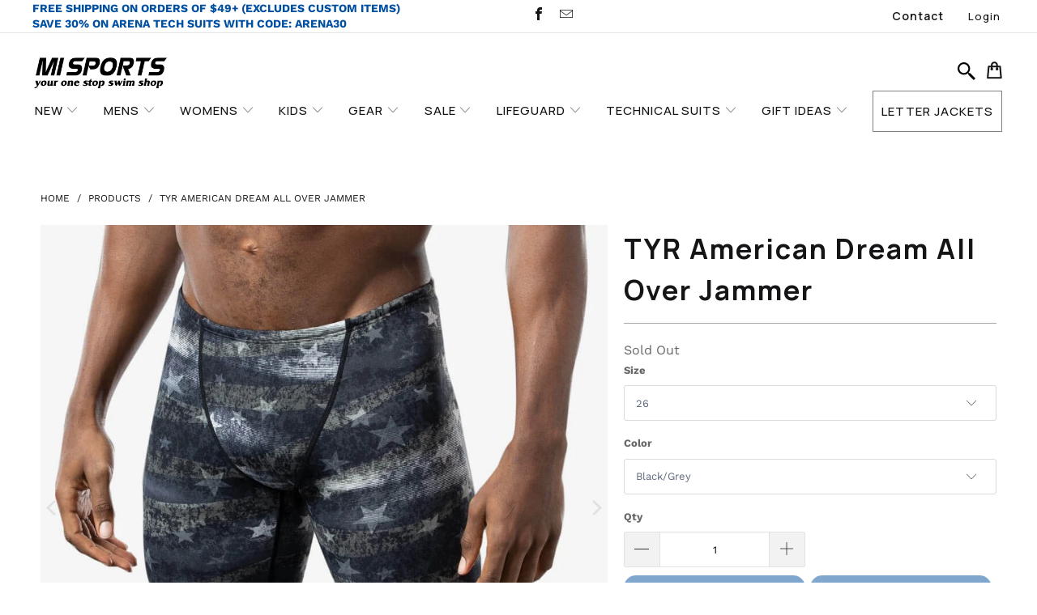

--- FILE ---
content_type: text/html; charset=utf-8
request_url: https://www.swimmisports.com/products/tyr-american-dream-all-over-jammer
body_size: 35406
content:


 <!DOCTYPE html>
<html class="no-js no-touch" lang="en"> <head> <meta charset="utf-8"> <meta http-equiv="cleartype" content="on"> <meta name="robots" content="index,follow"> <!-- Mobile Specific Metas --> <meta name="HandheldFriendly" content="True"> <meta name="MobileOptimized" content="320"> <meta name="viewport" content="width=device-width,initial-scale=1"> <meta name="theme-color" content="#ffffff"> <title>
      TYR American Dream All Over Jammer - MI Sports</title> <meta name="description" content="Take on every challenge in the TYR Men’s American Dream All Over Jammer Swimsuit. Designed for today’s athlete, the American dream all over jammer boasts a 100% polyester construction, making it nearly 20 times stronger than traditional swimwear. So, whether your training takes you to the pool or the beach, you can be "/> <!-- Preconnect Domains --> <link rel="preconnect" href="https://fonts.shopifycdn.com" /> <link rel="preconnect" href="https://cdn.shopify.com" /> <link rel="preconnect" href="https://v.shopify.com" /> <link rel="preconnect" href="https://cdn.shopifycloud.com" /> <link rel="preconnect" href="https://monorail-edge.shopifysvc.com"> <!-- Google Fonts --> <link rel="preconnect" href="https://fonts.gstatic.com"> <link href="https://fonts.googleapis.com/css2?family=Manrope:wght@500;600;700;800&family=Work+Sans:wght@400;500;600&display=swap" rel="stylesheet"> <!-- fallback for browsers that don't support preconnect --> <link rel="dns-prefetch" href="https://fonts.shopifycdn.com" /> <link rel="dns-prefetch" href="https://cdn.shopify.com" /> <link rel="dns-prefetch" href="https://v.shopify.com" /> <link rel="dns-prefetch" href="https://cdn.shopifycloud.com" /> <link rel="dns-prefetch" href="https://monorail-edge.shopifysvc.com"> <link rel="preconnect" href="https://productreviews.shopifycdn.com" /> <link rel="dns-prefetch" href="https://productreviews.shopifycdn.com" /> <!-- Preload Assets --> <link rel="preload" href="//www.swimmisports.com/cdn/shop/t/51/assets/fancybox.css?v=19278034316635137701660313541" as="style"> <link rel="preload" href="//www.swimmisports.com/cdn/shop/t/51/assets/styles.css?v=91015454555286608531764597421" as="style"> <link rel="preload" href="//www.swimmisports.com/cdn/shop/t/51/assets/jquery.min.js?v=8324501383853434791660313541" as="script"> <link rel="preload" href="//www.swimmisports.com/cdn/shop/t/51/assets/vendors.js?v=156815155738738603461660313541" as="script"> <link rel="preload" href="//www.swimmisports.com/cdn/shop/t/51/assets/sections.js?v=176727756919098264631660609761" as="script"> <link rel="preload" href="//www.swimmisports.com/cdn/shop/t/51/assets/utilities.js?v=134603175478794246881660313541" as="script"> <link rel="preload" href="//www.swimmisports.com/cdn/shop/t/51/assets/app.js?v=157439744319835198501660602928" as="script"> <link rel="preload" href="//www.swimmisports.com/cdn/shop/t/51/assets/tako.js?v=5867331511362820401660313541" as="script"> <link rel="stylesheet" href="https://cdnjs.cloudflare.com/ajax/libs/font-awesome/5.15.3/css/all.min.css" integrity="sha512-iBBXm8fW90+nuLcSKlbmrPcLa0OT92xO1BIsZ+ywDWZCvqsWgccV3gFoRBv0z+8dLJgyAHIhR35VZc2oM/gI1w==" crossorigin="anonymous" referrerpolicy="no-referrer" /> <!-- Stylesheet for Custom Libraries --> <link href="//www.swimmisports.com/cdn/shop/t/51/assets/fancybox.css?v=19278034316635137701660313541" rel="stylesheet" type="text/css" media="all" /> <link href="//www.swimmisports.com/cdn/shop/t/51/assets/chosen.css?v=1788546190494114031660313541" rel="stylesheet" type="text/css" media="all" /> <!-- Stylesheets for Turbo "6.1.2" --> <link href="//www.swimmisports.com/cdn/shop/t/51/assets/manrope_font.css?v=80142653506886013721660313541" rel="stylesheet" type="text/css" media="all" /> <link href="//www.swimmisports.com/cdn/shop/t/51/assets/work_sans_font.css?v=176075576141020172641660313541" rel="stylesheet" type="text/css" media="all" /> <link href="//www.swimmisports.com/cdn/shop/t/51/assets/splide.css?v=24759955999481768681660313541" rel="stylesheet" type="text/css" media="all" /> <!-- Stylesheets for Turbo --> <link href="//www.swimmisports.com/cdn/shop/t/51/assets/styles.css?v=91015454555286608531764597421" rel="stylesheet" type="text/css" media="all" /> <link href="//www.swimmisports.com/cdn/shop/t/51/assets/slick.css?v=3153648013261774371660313541" rel="stylesheet" type="text/css" media="all" /> <link href="//www.swimmisports.com/cdn/shop/t/51/assets/owl.carousel.min.css?v=70516089817612781961660313541" rel="stylesheet" type="text/css" media="all" /> <link href="//www.swimmisports.com/cdn/shop/t/51/assets/owl.theme.default.min.css?v=135046118358282713361660313541" rel="stylesheet" type="text/css" media="all" /> <!-- Stylesheets for Custom Home Page (page.landing template) --> <link href="//www.swimmisports.com/cdn/shop/t/51/assets/custom.css?v=147478117715913374111660313541" rel="stylesheet" type="text/css" media="all" /> <link href="//www.swimmisports.com/cdn/shop/t/51/assets/custom_types.css?v=122300765843981679331660313541" rel="stylesheet" type="text/css" media="all" /> <link href="//www.swimmisports.com/cdn/shop/t/51/assets/custom_products.css?v=111603181540343972631660313541" rel="stylesheet" type="text/css" media="all" /> <!-- Custom Style --> <link href="//www.swimmisports.com/cdn/shop/t/51/assets/tako.css?v=48174040252679770451660606336" rel="stylesheet" type="text/css" media="all" /> <script>
      window.lazySizesConfig = window.lazySizesConfig || {};

      lazySizesConfig.expand = 300;
      lazySizesConfig.loadHidden = false;

      /*! lazysizes - v5.2.2 - bgset plugin */
      !function(e,t){var a=function(){t(e.lazySizes),e.removeEventListener("lazyunveilread",a,!0)};t=t.bind(null,e,e.document),"object"==typeof module&&module.exports?t(require("lazysizes")):"function"==typeof define&&define.amd?define(["lazysizes"],t):e.lazySizes?a():e.addEventListener("lazyunveilread",a,!0)}(window,function(e,z,g){"use strict";var c,y,b,f,i,s,n,v,m;e.addEventListener&&(c=g.cfg,y=/\s+/g,b=/\s*\|\s+|\s+\|\s*/g,f=/^(.+?)(?:\s+\[\s*(.+?)\s*\])(?:\s+\[\s*(.+?)\s*\])?$/,i=/^\s*\(*\s*type\s*:\s*(.+?)\s*\)*\s*$/,s=/\(|\)|'/,n={contain:1,cover:1},v=function(e,t){var a;t&&((a=t.match(i))&&a[1]?e.setAttribute("type",a[1]):e.setAttribute("media",c.customMedia[t]||t))},m=function(e){var t,a,i,r;e.target._lazybgset&&(a=(t=e.target)._lazybgset,(i=t.currentSrc||t.src)&&((r=g.fire(a,"bgsetproxy",{src:i,useSrc:s.test(i)?JSON.stringify(i):i})).defaultPrevented||(a.style.backgroundImage="url("+r.detail.useSrc+")")),t._lazybgsetLoading&&(g.fire(a,"_lazyloaded",{},!1,!0),delete t._lazybgsetLoading))},addEventListener("lazybeforeunveil",function(e){var t,a,i,r,s,n,l,d,o,u;!e.defaultPrevented&&(t=e.target.getAttribute("data-bgset"))&&(o=e.target,(u=z.createElement("img")).alt="",u._lazybgsetLoading=!0,e.detail.firesLoad=!0,a=t,i=o,r=u,s=z.createElement("picture"),n=i.getAttribute(c.sizesAttr),l=i.getAttribute("data-ratio"),d=i.getAttribute("data-optimumx"),i._lazybgset&&i._lazybgset.parentNode==i&&i.removeChild(i._lazybgset),Object.defineProperty(r,"_lazybgset",{value:i,writable:!0}),Object.defineProperty(i,"_lazybgset",{value:s,writable:!0}),a=a.replace(y," ").split(b),s.style.display="none",r.className=c.lazyClass,1!=a.length||n||(n="auto"),a.forEach(function(e){var t,a=z.createElement("source");n&&"auto"!=n&&a.setAttribute("sizes",n),(t=e.match(f))?(a.setAttribute(c.srcsetAttr,t[1]),v(a,t[2]),v(a,t[3])):a.setAttribute(c.srcsetAttr,e),s.appendChild(a)}),n&&(r.setAttribute(c.sizesAttr,n),i.removeAttribute(c.sizesAttr),i.removeAttribute("sizes")),d&&r.setAttribute("data-optimumx",d),l&&r.setAttribute("data-ratio",l),s.appendChild(r),i.appendChild(s),setTimeout(function(){g.loader.unveil(u),g.rAF(function(){g.fire(u,"_lazyloaded",{},!0,!0),u.complete&&m({target:u})})}))}),z.addEventListener("load",m,!0),e.addEventListener("lazybeforesizes",function(e){var t,a,i,r;e.detail.instance==g&&e.target._lazybgset&&e.detail.dataAttr&&(t=e.target._lazybgset,i=t,r=(getComputedStyle(i)||{getPropertyValue:function(){}}).getPropertyValue("background-size"),!n[r]&&n[i.style.backgroundSize]&&(r=i.style.backgroundSize),n[a=r]&&(e.target._lazysizesParentFit=a,g.rAF(function(){e.target.setAttribute("data-parent-fit",a),e.target._lazysizesParentFit&&delete e.target._lazysizesParentFit})))},!0),z.documentElement.addEventListener("lazybeforesizes",function(e){var t,a;!e.defaultPrevented&&e.target._lazybgset&&e.detail.instance==g&&(e.detail.width=(t=e.target._lazybgset,a=g.gW(t,t.parentNode),(!t._lazysizesWidth||a>t._lazysizesWidth)&&(t._lazysizesWidth=a),t._lazysizesWidth))}))});

      /*! lazysizes - v5.2.2 */
      !function(e){var t=function(u,D,f){"use strict";var k,H;if(function(){var e;var t={lazyClass:"lazyload",loadedClass:"lazyloaded",loadingClass:"lazyloading",preloadClass:"lazypreload",errorClass:"lazyerror",autosizesClass:"lazyautosizes",srcAttr:"data-src",srcsetAttr:"data-srcset",sizesAttr:"data-sizes",minSize:40,customMedia:{},init:true,expFactor:1.5,hFac:.8,loadMode:2,loadHidden:true,ricTimeout:0,throttleDelay:125};H=u.lazySizesConfig||u.lazysizesConfig||{};for(e in t){if(!(e in H)){H[e]=t[e]}}}(),!D||!D.getElementsByClassName){return{init:function(){},cfg:H,noSupport:true}}var O=D.documentElement,a=u.HTMLPictureElement,P="addEventListener",$="getAttribute",q=u[P].bind(u),I=u.setTimeout,U=u.requestAnimationFrame||I,l=u.requestIdleCallback,j=/^picture$/i,r=["load","error","lazyincluded","_lazyloaded"],i={},G=Array.prototype.forEach,J=function(e,t){if(!i[t]){i[t]=new RegExp("(\\s|^)"+t+"(\\s|$)")}return i[t].test(e[$]("class")||"")&&i[t]},K=function(e,t){if(!J(e,t)){e.setAttribute("class",(e[$]("class")||"").trim()+" "+t)}},Q=function(e,t){var i;if(i=J(e,t)){e.setAttribute("class",(e[$]("class")||"").replace(i," "))}},V=function(t,i,e){var a=e?P:"removeEventListener";if(e){V(t,i)}r.forEach(function(e){t[a](e,i)})},X=function(e,t,i,a,r){var n=D.createEvent("Event");if(!i){i={}}i.instance=k;n.initEvent(t,!a,!r);n.detail=i;e.dispatchEvent(n);return n},Y=function(e,t){var i;if(!a&&(i=u.picturefill||H.pf)){if(t&&t.src&&!e[$]("srcset")){e.setAttribute("srcset",t.src)}i({reevaluate:true,elements:[e]})}else if(t&&t.src){e.src=t.src}},Z=function(e,t){return(getComputedStyle(e,null)||{})[t]},s=function(e,t,i){i=i||e.offsetWidth;while(i<H.minSize&&t&&!e._lazysizesWidth){i=t.offsetWidth;t=t.parentNode}return i},ee=function(){var i,a;var t=[];var r=[];var n=t;var s=function(){var e=n;n=t.length?r:t;i=true;a=false;while(e.length){e.shift()()}i=false};var e=function(e,t){if(i&&!t){e.apply(this,arguments)}else{n.push(e);if(!a){a=true;(D.hidden?I:U)(s)}}};e._lsFlush=s;return e}(),te=function(i,e){return e?function(){ee(i)}:function(){var e=this;var t=arguments;ee(function(){i.apply(e,t)})}},ie=function(e){var i;var a=0;var r=H.throttleDelay;var n=H.ricTimeout;var t=function(){i=false;a=f.now();e()};var s=l&&n>49?function(){l(t,{timeout:n});if(n!==H.ricTimeout){n=H.ricTimeout}}:te(function(){I(t)},true);return function(e){var t;if(e=e===true){n=33}if(i){return}i=true;t=r-(f.now()-a);if(t<0){t=0}if(e||t<9){s()}else{I(s,t)}}},ae=function(e){var t,i;var a=99;var r=function(){t=null;e()};var n=function(){var e=f.now()-i;if(e<a){I(n,a-e)}else{(l||r)(r)}};return function(){i=f.now();if(!t){t=I(n,a)}}},e=function(){var v,m,c,h,e;var y,z,g,p,C,b,A;var n=/^img$/i;var d=/^iframe$/i;var E="onscroll"in u&&!/(gle|ing)bot/.test(navigator.userAgent);var _=0;var w=0;var N=0;var M=-1;var x=function(e){N--;if(!e||N<0||!e.target){N=0}};var W=function(e){if(A==null){A=Z(D.body,"visibility")=="hidden"}return A||!(Z(e.parentNode,"visibility")=="hidden"&&Z(e,"visibility")=="hidden")};var S=function(e,t){var i;var a=e;var r=W(e);g-=t;b+=t;p-=t;C+=t;while(r&&(a=a.offsetParent)&&a!=D.body&&a!=O){r=(Z(a,"opacity")||1)>0;if(r&&Z(a,"overflow")!="visible"){i=a.getBoundingClientRect();r=C>i.left&&p<i.right&&b>i.top-1&&g<i.bottom+1}}return r};var t=function(){var e,t,i,a,r,n,s,l,o,u,f,c;var d=k.elements;if((h=H.loadMode)&&N<8&&(e=d.length)){t=0;M++;for(;t<e;t++){if(!d[t]||d[t]._lazyRace){continue}if(!E||k.prematureUnveil&&k.prematureUnveil(d[t])){R(d[t]);continue}if(!(l=d[t][$]("data-expand"))||!(n=l*1)){n=w}if(!u){u=!H.expand||H.expand<1?O.clientHeight>500&&O.clientWidth>500?500:370:H.expand;k._defEx=u;f=u*H.expFactor;c=H.hFac;A=null;if(w<f&&N<1&&M>2&&h>2&&!D.hidden){w=f;M=0}else if(h>1&&M>1&&N<6){w=u}else{w=_}}if(o!==n){y=innerWidth+n*c;z=innerHeight+n;s=n*-1;o=n}i=d[t].getBoundingClientRect();if((b=i.bottom)>=s&&(g=i.top)<=z&&(C=i.right)>=s*c&&(p=i.left)<=y&&(b||C||p||g)&&(H.loadHidden||W(d[t]))&&(m&&N<3&&!l&&(h<3||M<4)||S(d[t],n))){R(d[t]);r=true;if(N>9){break}}else if(!r&&m&&!a&&N<4&&M<4&&h>2&&(v[0]||H.preloadAfterLoad)&&(v[0]||!l&&(b||C||p||g||d[t][$](H.sizesAttr)!="auto"))){a=v[0]||d[t]}}if(a&&!r){R(a)}}};var i=ie(t);var B=function(e){var t=e.target;if(t._lazyCache){delete t._lazyCache;return}x(e);K(t,H.loadedClass);Q(t,H.loadingClass);V(t,L);X(t,"lazyloaded")};var a=te(B);var L=function(e){a({target:e.target})};var T=function(t,i){try{t.contentWindow.location.replace(i)}catch(e){t.src=i}};var F=function(e){var t;var i=e[$](H.srcsetAttr);if(t=H.customMedia[e[$]("data-media")||e[$]("media")]){e.setAttribute("media",t)}if(i){e.setAttribute("srcset",i)}};var s=te(function(t,e,i,a,r){var n,s,l,o,u,f;if(!(u=X(t,"lazybeforeunveil",e)).defaultPrevented){if(a){if(i){K(t,H.autosizesClass)}else{t.setAttribute("sizes",a)}}s=t[$](H.srcsetAttr);n=t[$](H.srcAttr);if(r){l=t.parentNode;o=l&&j.test(l.nodeName||"")}f=e.firesLoad||"src"in t&&(s||n||o);u={target:t};K(t,H.loadingClass);if(f){clearTimeout(c);c=I(x,2500);V(t,L,true)}if(o){G.call(l.getElementsByTagName("source"),F)}if(s){t.setAttribute("srcset",s)}else if(n&&!o){if(d.test(t.nodeName)){T(t,n)}else{t.src=n}}if(r&&(s||o)){Y(t,{src:n})}}if(t._lazyRace){delete t._lazyRace}Q(t,H.lazyClass);ee(function(){var e=t.complete&&t.naturalWidth>1;if(!f||e){if(e){K(t,"ls-is-cached")}B(u);t._lazyCache=true;I(function(){if("_lazyCache"in t){delete t._lazyCache}},9)}if(t.loading=="lazy"){N--}},true)});var R=function(e){if(e._lazyRace){return}var t;var i=n.test(e.nodeName);var a=i&&(e[$](H.sizesAttr)||e[$]("sizes"));var r=a=="auto";if((r||!m)&&i&&(e[$]("src")||e.srcset)&&!e.complete&&!J(e,H.errorClass)&&J(e,H.lazyClass)){return}t=X(e,"lazyunveilread").detail;if(r){re.updateElem(e,true,e.offsetWidth)}e._lazyRace=true;N++;s(e,t,r,a,i)};var r=ae(function(){H.loadMode=3;i()});var l=function(){if(H.loadMode==3){H.loadMode=2}r()};var o=function(){if(m){return}if(f.now()-e<999){I(o,999);return}m=true;H.loadMode=3;i();q("scroll",l,true)};return{_:function(){e=f.now();k.elements=D.getElementsByClassName(H.lazyClass);v=D.getElementsByClassName(H.lazyClass+" "+H.preloadClass);q("scroll",i,true);q("resize",i,true);q("pageshow",function(e){if(e.persisted){var t=D.querySelectorAll("."+H.loadingClass);if(t.length&&t.forEach){U(function(){t.forEach(function(e){if(e.complete){R(e)}})})}}});if(u.MutationObserver){new MutationObserver(i).observe(O,{childList:true,subtree:true,attributes:true})}else{O[P]("DOMNodeInserted",i,true);O[P]("DOMAttrModified",i,true);setInterval(i,999)}q("hashchange",i,true);["focus","mouseover","click","load","transitionend","animationend"].forEach(function(e){D[P](e,i,true)});if(/d$|^c/.test(D.readyState)){o()}else{q("load",o);D[P]("DOMContentLoaded",i);I(o,2e4)}if(k.elements.length){t();ee._lsFlush()}else{i()}},checkElems:i,unveil:R,_aLSL:l}}(),re=function(){var i;var n=te(function(e,t,i,a){var r,n,s;e._lazysizesWidth=a;a+="px";e.setAttribute("sizes",a);if(j.test(t.nodeName||"")){r=t.getElementsByTagName("source");for(n=0,s=r.length;n<s;n++){r[n].setAttribute("sizes",a)}}if(!i.detail.dataAttr){Y(e,i.detail)}});var a=function(e,t,i){var a;var r=e.parentNode;if(r){i=s(e,r,i);a=X(e,"lazybeforesizes",{width:i,dataAttr:!!t});if(!a.defaultPrevented){i=a.detail.width;if(i&&i!==e._lazysizesWidth){n(e,r,a,i)}}}};var e=function(){var e;var t=i.length;if(t){e=0;for(;e<t;e++){a(i[e])}}};var t=ae(e);return{_:function(){i=D.getElementsByClassName(H.autosizesClass);q("resize",t)},checkElems:t,updateElem:a}}(),t=function(){if(!t.i&&D.getElementsByClassName){t.i=true;re._();e._()}};return I(function(){H.init&&t()}),k={cfg:H,autoSizer:re,loader:e,init:t,uP:Y,aC:K,rC:Q,hC:J,fire:X,gW:s,rAF:ee}}(e,e.document,Date);e.lazySizes=t,"object"==typeof module&&module.exports&&(module.exports=t)}("undefined"!=typeof window?window:{});</script> <!-- Icons --> <link rel="shortcut icon" type="image/x-icon" href="//www.swimmisports.com/cdn/shop/files/favicon-32x32_180x180.png?v=1645050837"> <link rel="apple-touch-icon" href="//www.swimmisports.com/cdn/shop/files/favicon-32x32_180x180.png?v=1645050837"/> <link rel="apple-touch-icon" sizes="57x57" href="//www.swimmisports.com/cdn/shop/files/favicon-32x32_57x57.png?v=1645050837"/> <link rel="apple-touch-icon" sizes="60x60" href="//www.swimmisports.com/cdn/shop/files/favicon-32x32_60x60.png?v=1645050837"/> <link rel="apple-touch-icon" sizes="72x72" href="//www.swimmisports.com/cdn/shop/files/favicon-32x32_72x72.png?v=1645050837"/> <link rel="apple-touch-icon" sizes="76x76" href="//www.swimmisports.com/cdn/shop/files/favicon-32x32_76x76.png?v=1645050837"/> <link rel="apple-touch-icon" sizes="114x114" href="//www.swimmisports.com/cdn/shop/files/favicon-32x32_114x114.png?v=1645050837"/> <link rel="apple-touch-icon" sizes="180x180" href="//www.swimmisports.com/cdn/shop/files/favicon-32x32_180x180.png?v=1645050837"/> <link rel="apple-touch-icon" sizes="228x228" href="//www.swimmisports.com/cdn/shop/files/favicon-32x32_228x228.png?v=1645050837"/> <link rel="canonical" href="https://www.swimmisports.com/products/tyr-american-dream-all-over-jammer"/> <script src="//www.swimmisports.com/cdn/shop/t/51/assets/jquery.min.js?v=8324501383853434791660313541" defer></script> <script src="https://code.jquery.com/jquery-3.6.0.min.js" integrity="sha256-/xUj+3OJU5yExlq6GSYGSHk7tPXikynS7ogEvDej/m4=" crossorigin="anonymous"></script> <script type="text/javascript" src="/services/javascripts/currencies.js" data-no-instant></script> <script src="//www.swimmisports.com/cdn/shop/t/51/assets/currencies.js?v=123947745901353827081660313541" defer></script> <script>
      window.Theme = window.Theme || {};
      window.Theme.version = '7.0.0';
      window.Theme.name = 'Turbo';</script>
    


    
<template id="price-ui"><span class="price " data-price></span><span class="compare-at-price" data-compare-at-price></span><span class="unit-pricing" data-unit-pricing></span></template> <template id="price-ui-badge"><div class="price-ui-badge__sticker"> <span class="price-ui-badge__sticker-text" data-badge></span></div></template> <template id="price-ui__price"><span class="money" data-price></span></template> <template id="price-ui__price-range"><span class="price-min" data-price-min><span class="money" data-price></span></span> - <span class="price-max" data-price-max><span class="money" data-price></span></span></template> <template id="price-ui__unit-pricing"><span class="unit-quantity" data-unit-quantity></span> | <span class="unit-price" data-unit-price><span class="money" data-price></span></span> / <span class="unit-measurement" data-unit-measurement></span></template> <template id="price-ui-badge__percent-savings-range">Save up to <span data-price-percent></span>%</template> <template id="price-ui-badge__percent-savings">Save <span data-price-percent></span>%</template> <template id="price-ui-badge__price-savings-range">Save up to <span class="money" data-price></span></template> <template id="price-ui-badge__price-savings">Save <span class="money" data-price></span></template> <template id="price-ui-badge__on-sale">Sale</template> <template id="price-ui-badge__sold-out">Sold out</template> <template id="price-ui-badge__in-stock">In stock</template> <script>
      
window.Shopify = window.Shopify || {};window.Shopify.theme_settings = {};
window.Currency = window.Currency || {};window.Shopify.routes = {};window.Shopify.theme_settings.display_tos_checkbox = true;window.Shopify.theme_settings.go_to_checkout = true;window.Shopify.theme_settings.cart_action = "ajax";window.Shopify.theme_settings.cart_shipping_calculator = false;window.Shopify.theme_settings.collection_swatches = true;window.Shopify.theme_settings.collection_secondary_image = false;


window.Currency.show_multiple_currencies = true;
window.Currency.shop_currency = "USD";
window.Currency.default_currency = "USD";
window.Currency.display_format = "money_format";
window.Currency.money_format = "${{amount}}";
window.Currency.money_format_no_currency = "${{amount}}";
window.Currency.money_format_currency = "${{amount}} USD";
window.Currency.native_multi_currency = false;
window.Currency.iso_code = "USD";
window.Currency.symbol = "$";window.Shopify.theme_settings.display_inventory_left = false;window.Shopify.theme_settings.inventory_threshold = 10;window.Shopify.theme_settings.limit_quantity = false;window.Shopify.theme_settings.menu_position = "inline";window.Shopify.theme_settings.newsletter_popup = false;window.Shopify.theme_settings.newsletter_popup_days = "2";window.Shopify.theme_settings.newsletter_popup_mobile = false;window.Shopify.theme_settings.newsletter_popup_seconds = 8;window.Shopify.theme_settings.pagination_type = "basic_pagination";window.Shopify.theme_settings.search_pagination_type = "basic_pagination";window.Shopify.theme_settings.enable_shopify_review_comments = true;window.Shopify.theme_settings.enable_shopify_collection_badges = true;window.Shopify.theme_settings.quick_shop_thumbnail_position = "bottom-thumbnails";window.Shopify.theme_settings.product_form_style = "dropdown";window.Shopify.theme_settings.sale_banner_enabled = false;window.Shopify.theme_settings.display_savings = true;window.Shopify.theme_settings.display_sold_out_price = false;window.Shopify.theme_settings.sold_out_text = "Sold Out";window.Shopify.theme_settings.free_text = "FREE";window.Shopify.theme_settings.video_looping = false;window.Shopify.theme_settings.quick_shop_style = "popup";window.Shopify.theme_settings.hover_enabled = false;window.Shopify.routes.cart_url = "/cart";window.Shopify.routes.root_url = "/";window.Shopify.routes.search_url = "/search";window.Shopify.theme_settings.image_loading_style = "blur-up";window.Shopify.theme_settings.search_option = "product,page,article";window.Shopify.theme_settings.search_items_to_display = 5;window.Shopify.theme_settings.enable_autocomplete = true;window.Shopify.theme_settings.page_dots_enabled = false;window.Shopify.theme_settings.slideshow_arrow_size = "light";window.Shopify.theme_settings.quick_shop_enabled = true;window.Shopify.translation =window.Shopify.translation || {};window.Shopify.translation.agree_to_terms_warning = "You must agree with the terms and conditions to checkout.";window.Shopify.translation.one_item_left = "item left";window.Shopify.translation.items_left_text = "items left";window.Shopify.translation.cart_savings_text = "Total Savings";window.Shopify.translation.cart_discount_text = "Discount";window.Shopify.translation.cart_subtotal_text = "Subtotal";window.Shopify.translation.cart_remove_text = "Remove";window.Shopify.translation.cart_free_text = "Free";window.Shopify.translation.newsletter_success_text = "Thank you for joining our mailing list!";window.Shopify.translation.notify_email = "Enter your email address...";window.Shopify.translation.notify_email_value = "Translation missing: en.contact.fields.email";window.Shopify.translation.notify_email_send = "Send";window.Shopify.translation.notify_message_first = "Please notify me when ";window.Shopify.translation.notify_message_last = " becomes available - ";window.Shopify.translation.notify_success_text = "Thanks! We will notify you when this product becomes available!";window.Shopify.translation.add_to_cart = "Add to Cart";window.Shopify.translation.coming_soon_text = "Coming Soon";window.Shopify.translation.sold_out_text = "Sold Out";window.Shopify.translation.sale_text = "Sale";window.Shopify.translation.savings_text = "You Save";window.Shopify.translation.from_text = "from";window.Shopify.translation.new_text = "New";window.Shopify.translation.pre_order_text = "Pre-Order";window.Shopify.translation.unavailable_text = "Unavailable";window.Shopify.translation.all_results = "View all results";window.Shopify.translation.no_results = "Sorry, no results!";window.Shopify.media_queries =window.Shopify.media_queries || {};window.Shopify.media_queries.small = window.matchMedia( "(max-width: 480px)" );window.Shopify.media_queries.medium = window.matchMedia( "(max-width: 798px)" );window.Shopify.media_queries.large = window.matchMedia( "(min-width: 799px)" );window.Shopify.media_queries.larger = window.matchMedia( "(min-width: 960px)" );window.Shopify.media_queries.xlarge = window.matchMedia( "(min-width: 1200px)" );window.Shopify.media_queries.ie10 = window.matchMedia( "all and (-ms-high-contrast: none), (-ms-high-contrast: active)" );window.Shopify.media_queries.tablet = window.matchMedia( "only screen and (min-width: 799px) and (max-width: 1024px)" );</script> <script src="//www.swimmisports.com/cdn/shop/t/51/assets/vendors.js?v=156815155738738603461660313541" defer></script> <script src="//www.swimmisports.com/cdn/shop/t/51/assets/sections.js?v=176727756919098264631660609761" defer></script> <script src="//www.swimmisports.com/cdn/shop/t/51/assets/utilities.js?v=134603175478794246881660313541" defer></script> <script src="//www.swimmisports.com/cdn/shop/t/51/assets/app.js?v=157439744319835198501660602928" defer></script> <script src="//www.swimmisports.com/cdn/shop/t/51/assets/instantclick.min.js?v=20092422000980684151660313541" data-no-instant defer></script> <script data-no-instant>
        window.addEventListener('DOMContentLoaded', function() {

          function inIframe() {
            try {
              return window.self !== window.top;
            } catch (e) {
              return true;
            }
          }

          if (!inIframe()){
            InstantClick.on('change', function() {

              $('head script[src*="shopify"]').each(function() {
                var script = document.createElement('script');
                script.type = 'text/javascript';
                script.src = $(this).attr('src');

                $('body').append(script);
              });

              $('body').removeClass('fancybox-active');
              $.fancybox.destroy();

              InstantClick.init();

            });
          }
        });</script> <script></script> <script>window.performance && window.performance.mark && window.performance.mark('shopify.content_for_header.start');</script><meta name="facebook-domain-verification" content="0fy8jys6l1bie1y0q205shkwvz6pb0">
<meta id="shopify-digital-wallet" name="shopify-digital-wallet" content="/9182150735/digital_wallets/dialog">
<meta name="shopify-checkout-api-token" content="3e14b25a76f65ef6718c7bc9f3f88e2f">
<meta id="in-context-paypal-metadata" data-shop-id="9182150735" data-venmo-supported="false" data-environment="production" data-locale="en_US" data-paypal-v4="true" data-currency="USD">
<link rel="alternate" type="application/json+oembed" href="https://www.swimmisports.com/products/tyr-american-dream-all-over-jammer.oembed">
<script async="async" src="/checkouts/internal/preloads.js?locale=en-US"></script>
<script id="apple-pay-shop-capabilities" type="application/json">{"shopId":9182150735,"countryCode":"US","currencyCode":"USD","merchantCapabilities":["supports3DS"],"merchantId":"gid:\/\/shopify\/Shop\/9182150735","merchantName":"MI Sports","requiredBillingContactFields":["postalAddress","email","phone"],"requiredShippingContactFields":["postalAddress","email","phone"],"shippingType":"shipping","supportedNetworks":["visa","masterCard","amex","discover","elo","jcb"],"total":{"type":"pending","label":"MI Sports","amount":"1.00"},"shopifyPaymentsEnabled":true,"supportsSubscriptions":true}</script>
<script id="shopify-features" type="application/json">{"accessToken":"3e14b25a76f65ef6718c7bc9f3f88e2f","betas":["rich-media-storefront-analytics"],"domain":"www.swimmisports.com","predictiveSearch":true,"shopId":9182150735,"locale":"en"}</script>
<script>var Shopify = Shopify || {};
Shopify.shop = "misports.myshopify.com";
Shopify.locale = "en";
Shopify.currency = {"active":"USD","rate":"1.0"};
Shopify.country = "US";
Shopify.theme = {"name":"GRAYSTON - Variant Price | MT","id":122761510991,"schema_name":"Turbo","schema_version":"7.0.0","theme_store_id":null,"role":"main"};
Shopify.theme.handle = "null";
Shopify.theme.style = {"id":null,"handle":null};
Shopify.cdnHost = "www.swimmisports.com/cdn";
Shopify.routes = Shopify.routes || {};
Shopify.routes.root = "/";</script>
<script type="module">!function(o){(o.Shopify=o.Shopify||{}).modules=!0}(window);</script>
<script>!function(o){function n(){var o=[];function n(){o.push(Array.prototype.slice.apply(arguments))}return n.q=o,n}var t=o.Shopify=o.Shopify||{};t.loadFeatures=n(),t.autoloadFeatures=n()}(window);</script>
<script id="shop-js-analytics" type="application/json">{"pageType":"product"}</script>
<script defer="defer" async type="module" src="//www.swimmisports.com/cdn/shopifycloud/shop-js/modules/v2/client.init-shop-cart-sync_BN7fPSNr.en.esm.js"></script>
<script defer="defer" async type="module" src="//www.swimmisports.com/cdn/shopifycloud/shop-js/modules/v2/chunk.common_Cbph3Kss.esm.js"></script>
<script defer="defer" async type="module" src="//www.swimmisports.com/cdn/shopifycloud/shop-js/modules/v2/chunk.modal_DKumMAJ1.esm.js"></script>
<script type="module">
  await import("//www.swimmisports.com/cdn/shopifycloud/shop-js/modules/v2/client.init-shop-cart-sync_BN7fPSNr.en.esm.js");
await import("//www.swimmisports.com/cdn/shopifycloud/shop-js/modules/v2/chunk.common_Cbph3Kss.esm.js");
await import("//www.swimmisports.com/cdn/shopifycloud/shop-js/modules/v2/chunk.modal_DKumMAJ1.esm.js");

  window.Shopify.SignInWithShop?.initShopCartSync?.({"fedCMEnabled":true,"windoidEnabled":true});

</script>
<script>(function() {
  var isLoaded = false;
  function asyncLoad() {
    if (isLoaded) return;
    isLoaded = true;
    var urls = ["\/\/d1liekpayvooaz.cloudfront.net\/apps\/customizery\/customizery.js?shop=misports.myshopify.com","https:\/\/cdn-stamped-io.azureedge.net\/files\/widget.min.js?shop=misports.myshopify.com","https:\/\/js.smile.io\/v1\/smile-shopify.js?shop=misports.myshopify.com","https:\/\/static.klaviyo.com\/onsite\/js\/klaviyo.js?company_id=Vxjmij\u0026shop=misports.myshopify.com","https:\/\/static.klaviyo.com\/onsite\/js\/klaviyo.js?company_id=Vxjmij\u0026shop=misports.myshopify.com"];
    for (var i = 0; i <urls.length; i++) {
      var s = document.createElement('script');
      s.type = 'text/javascript';
      s.async = true;
      s.src = urls[i];
      var x = document.getElementsByTagName('script')[0];
      x.parentNode.insertBefore(s, x);
    }
  };
  if(window.attachEvent) {
    window.attachEvent('onload', asyncLoad);
  } else {
    window.addEventListener('load', asyncLoad, false);
  }
})();</script>
<script id="__st">var __st={"a":9182150735,"offset":-25200,"reqid":"e10c1e30-90c0-4c23-9b74-df4c87dbfe9a-1770035917","pageurl":"www.swimmisports.com\/products\/tyr-american-dream-all-over-jammer","u":"7c59d94696da","p":"product","rtyp":"product","rid":4870680313935};</script>
<script>window.ShopifyPaypalV4VisibilityTracking = true;</script>
<script id="captcha-bootstrap">!function(){'use strict';const t='contact',e='account',n='new_comment',o=[[t,t],['blogs',n],['comments',n],[t,'customer']],c=[[e,'customer_login'],[e,'guest_login'],[e,'recover_customer_password'],[e,'create_customer']],r=t=>t.map((([t,e])=>`form[action*='/${t}']:not([data-nocaptcha='true']) input[name='form_type'][value='${e}']`)).join(','),a=t=>()=>t?[...document.querySelectorAll(t)].map((t=>t.form)):[];function s(){const t=[...o],e=r(t);return a(e)}const i='password',u='form_key',d=['recaptcha-v3-token','g-recaptcha-response','h-captcha-response',i],f=()=>{try{return window.sessionStorage}catch{return}},m='__shopify_v',_=t=>t.elements[u];function p(t,e,n=!1){try{const o=window.sessionStorage,c=JSON.parse(o.getItem(e)),{data:r}=function(t){const{data:e,action:n}=t;return t[m]||n?{data:e,action:n}:{data:t,action:n}}(c);for(const[e,n]of Object.entries(r))t.elements[e]&&(t.elements[e].value=n);n&&o.removeItem(e)}catch(o){console.error('form repopulation failed',{error:o})}}const l='form_type',E='cptcha';function T(t){t.dataset[E]=!0}const w=window,h=w.document,L='Shopify',v='ce_forms',y='captcha';let A=!1;((t,e)=>{const n=(g='f06e6c50-85a8-45c8-87d0-21a2b65856fe',I='https://cdn.shopify.com/shopifycloud/storefront-forms-hcaptcha/ce_storefront_forms_captcha_hcaptcha.v1.5.2.iife.js',D={infoText:'Protected by hCaptcha',privacyText:'Privacy',termsText:'Terms'},(t,e,n)=>{const o=w[L][v],c=o.bindForm;if(c)return c(t,g,e,D).then(n);var r;o.q.push([[t,g,e,D],n]),r=I,A||(h.body.append(Object.assign(h.createElement('script'),{id:'captcha-provider',async:!0,src:r})),A=!0)});var g,I,D;w[L]=w[L]||{},w[L][v]=w[L][v]||{},w[L][v].q=[],w[L][y]=w[L][y]||{},w[L][y].protect=function(t,e){n(t,void 0,e),T(t)},Object.freeze(w[L][y]),function(t,e,n,w,h,L){const[v,y,A,g]=function(t,e,n){const i=e?o:[],u=t?c:[],d=[...i,...u],f=r(d),m=r(i),_=r(d.filter((([t,e])=>n.includes(e))));return[a(f),a(m),a(_),s()]}(w,h,L),I=t=>{const e=t.target;return e instanceof HTMLFormElement?e:e&&e.form},D=t=>v().includes(t);t.addEventListener('submit',(t=>{const e=I(t);if(!e)return;const n=D(e)&&!e.dataset.hcaptchaBound&&!e.dataset.recaptchaBound,o=_(e),c=g().includes(e)&&(!o||!o.value);(n||c)&&t.preventDefault(),c&&!n&&(function(t){try{if(!f())return;!function(t){const e=f();if(!e)return;const n=_(t);if(!n)return;const o=n.value;o&&e.removeItem(o)}(t);const e=Array.from(Array(32),(()=>Math.random().toString(36)[2])).join('');!function(t,e){_(t)||t.append(Object.assign(document.createElement('input'),{type:'hidden',name:u})),t.elements[u].value=e}(t,e),function(t,e){const n=f();if(!n)return;const o=[...t.querySelectorAll(`input[type='${i}']`)].map((({name:t})=>t)),c=[...d,...o],r={};for(const[a,s]of new FormData(t).entries())c.includes(a)||(r[a]=s);n.setItem(e,JSON.stringify({[m]:1,action:t.action,data:r}))}(t,e)}catch(e){console.error('failed to persist form',e)}}(e),e.submit())}));const S=(t,e)=>{t&&!t.dataset[E]&&(n(t,e.some((e=>e===t))),T(t))};for(const o of['focusin','change'])t.addEventListener(o,(t=>{const e=I(t);D(e)&&S(e,y())}));const B=e.get('form_key'),M=e.get(l),P=B&&M;t.addEventListener('DOMContentLoaded',(()=>{const t=y();if(P)for(const e of t)e.elements[l].value===M&&p(e,B);[...new Set([...A(),...v().filter((t=>'true'===t.dataset.shopifyCaptcha))])].forEach((e=>S(e,t)))}))}(h,new URLSearchParams(w.location.search),n,t,e,['guest_login'])})(!0,!0)}();</script>
<script integrity="sha256-4kQ18oKyAcykRKYeNunJcIwy7WH5gtpwJnB7kiuLZ1E=" data-source-attribution="shopify.loadfeatures" defer="defer" src="//www.swimmisports.com/cdn/shopifycloud/storefront/assets/storefront/load_feature-a0a9edcb.js" crossorigin="anonymous"></script>
<script data-source-attribution="shopify.dynamic_checkout.dynamic.init">var Shopify=Shopify||{};Shopify.PaymentButton=Shopify.PaymentButton||{isStorefrontPortableWallets:!0,init:function(){window.Shopify.PaymentButton.init=function(){};var t=document.createElement("script");t.src="https://www.swimmisports.com/cdn/shopifycloud/portable-wallets/latest/portable-wallets.en.js",t.type="module",document.head.appendChild(t)}};
</script>
<script data-source-attribution="shopify.dynamic_checkout.buyer_consent">
  function portableWalletsHideBuyerConsent(e){var t=document.getElementById("shopify-buyer-consent"),n=document.getElementById("shopify-subscription-policy-button");t&&n&&(t.classList.add("hidden"),t.setAttribute("aria-hidden","true"),n.removeEventListener("click",e))}function portableWalletsShowBuyerConsent(e){var t=document.getElementById("shopify-buyer-consent"),n=document.getElementById("shopify-subscription-policy-button");t&&n&&(t.classList.remove("hidden"),t.removeAttribute("aria-hidden"),n.addEventListener("click",e))}window.Shopify?.PaymentButton&&(window.Shopify.PaymentButton.hideBuyerConsent=portableWalletsHideBuyerConsent,window.Shopify.PaymentButton.showBuyerConsent=portableWalletsShowBuyerConsent);
</script>
<script>
  function portableWalletsCleanup(e){e&&e.src&&console.error("Failed to load portable wallets script "+e.src);var t=document.querySelectorAll("shopify-accelerated-checkout .shopify-payment-button__skeleton, shopify-accelerated-checkout-cart .wallet-cart-button__skeleton"),e=document.getElementById("shopify-buyer-consent");for(let e=0;e<t.length;e++)t[e].remove();e&&e.remove()}function portableWalletsNotLoadedAsModule(e){e instanceof ErrorEvent&&"string"==typeof e.message&&e.message.includes("import.meta")&&"string"==typeof e.filename&&e.filename.includes("portable-wallets")&&(window.removeEventListener("error",portableWalletsNotLoadedAsModule),window.Shopify.PaymentButton.failedToLoad=e,"loading"===document.readyState?document.addEventListener("DOMContentLoaded",window.Shopify.PaymentButton.init):window.Shopify.PaymentButton.init())}window.addEventListener("error",portableWalletsNotLoadedAsModule);
</script>

<script type="module" src="https://www.swimmisports.com/cdn/shopifycloud/portable-wallets/latest/portable-wallets.en.js" onError="portableWalletsCleanup(this)" crossorigin="anonymous"></script>
<script nomodule>
  document.addEventListener("DOMContentLoaded", portableWalletsCleanup);
</script>

<link id="shopify-accelerated-checkout-styles" rel="stylesheet" media="screen" href="https://www.swimmisports.com/cdn/shopifycloud/portable-wallets/latest/accelerated-checkout-backwards-compat.css" crossorigin="anonymous">
<style id="shopify-accelerated-checkout-cart">
        #shopify-buyer-consent {
  margin-top: 1em;
  display: inline-block;
  width: 100%;
}

#shopify-buyer-consent.hidden {
  display: none;
}

#shopify-subscription-policy-button {
  background: none;
  border: none;
  padding: 0;
  text-decoration: underline;
  font-size: inherit;
  cursor: pointer;
}

#shopify-subscription-policy-button::before {
  box-shadow: none;
}

      </style>

<script>window.performance && window.performance.mark && window.performance.mark('shopify.content_for_header.end');</script>

    

<meta name="author" content="MI Sports">
<meta property="og:url" content="https://www.swimmisports.com/products/tyr-american-dream-all-over-jammer">
<meta property="og:site_name" content="MI Sports"> <meta property="og:type" content="product"> <meta property="og:title" content="TYR American Dream All Over Jammer"> <meta property="og:image" content="https://www.swimmisports.com/cdn/shop/products/c757ea05-c5e1-483c-96c5-1eb5728e8148_600x.jpg?v=1613240826"> <meta property="og:image:secure_url" content="https://www.swimmisports.com/cdn/shop/products/c757ea05-c5e1-483c-96c5-1eb5728e8148_600x.jpg?v=1613240826"> <meta property="og:image:width" content="985"> <meta property="og:image:height" content="985"> <meta property="og:image" content="https://www.swimmisports.com/cdn/shop/products/123de882-8e9b-4a3c-8f29-9d2c5241c644_600x.jpg?v=1613240826"> <meta property="og:image:secure_url" content="https://www.swimmisports.com/cdn/shop/products/123de882-8e9b-4a3c-8f29-9d2c5241c644_600x.jpg?v=1613240826"> <meta property="og:image:width" content="952"> <meta property="og:image:height" content="952"> <meta property="product:price:amount" content="44.99"> <meta property="product:price:currency" content="USD"> <meta property="og:description" content="Take on every challenge in the TYR Men’s American Dream All Over Jammer Swimsuit. Designed for today’s athlete, the American dream all over jammer boasts a 100% polyester construction, making it nearly 20 times stronger than traditional swimwear. So, whether your training takes you to the pool or the beach, you can be ">




<meta name="twitter:card" content="summary"> <meta name="twitter:title" content="TYR American Dream All Over Jammer"> <meta name="twitter:description" content="Take on every challenge in the TYR Men’s American Dream All Over Jammer Swimsuit.
Designed for today’s athlete, the American dream all over jammer boasts a 100% polyester construction, making it nearly 20 times stronger than traditional swimwear. So, whether your training takes you to the pool or the beach, you can be sure TYR’s Durafast One® fabrication will provide both a secure fit and fade-free color. TYR jammer swimsuits stop above the knee and feature both a compressive fit and adjustable drawcord waist. Allowing for unrestricted mobility, the jammer is ideal for athletes who want reliable coverage during every swim.
TYR Training swimsuits ensure 4-way stretch technology and provide UPF 50+ sun protection. All Durafast One® suits are chlorine proof and sustain an impressive 300+ hours of performance.
TYR Durafast One®: 100% Polyester
Style Number: SADR7A"> <meta name="twitter:image" content="https://www.swimmisports.com/cdn/shop/products/c757ea05-c5e1-483c-96c5-1eb5728e8148_240x.jpg?v=1613240826"> <meta name="twitter:image:width" content="240"> <meta name="twitter:image:height" content="240"> <meta name="twitter:image:alt" content="TYR American Dream All Over Jammer"><link href="https://monorail-edge.shopifysvc.com" rel="dns-prefetch">
<script>(function(){if ("sendBeacon" in navigator && "performance" in window) {try {var session_token_from_headers = performance.getEntriesByType('navigation')[0].serverTiming.find(x => x.name == '_s').description;} catch {var session_token_from_headers = undefined;}var session_cookie_matches = document.cookie.match(/_shopify_s=([^;]*)/);var session_token_from_cookie = session_cookie_matches && session_cookie_matches.length === 2 ? session_cookie_matches[1] : "";var session_token = session_token_from_headers || session_token_from_cookie || "";function handle_abandonment_event(e) {var entries = performance.getEntries().filter(function(entry) {return /monorail-edge.shopifysvc.com/.test(entry.name);});if (!window.abandonment_tracked && entries.length === 0) {window.abandonment_tracked = true;var currentMs = Date.now();var navigation_start = performance.timing.navigationStart;var payload = {shop_id: 9182150735,url: window.location.href,navigation_start,duration: currentMs - navigation_start,session_token,page_type: "product"};window.navigator.sendBeacon("https://monorail-edge.shopifysvc.com/v1/produce", JSON.stringify({schema_id: "online_store_buyer_site_abandonment/1.1",payload: payload,metadata: {event_created_at_ms: currentMs,event_sent_at_ms: currentMs}}));}}window.addEventListener('pagehide', handle_abandonment_event);}}());</script>
<script id="web-pixels-manager-setup">(function e(e,d,r,n,o){if(void 0===o&&(o={}),!Boolean(null===(a=null===(i=window.Shopify)||void 0===i?void 0:i.analytics)||void 0===a?void 0:a.replayQueue)){var i,a;window.Shopify=window.Shopify||{};var t=window.Shopify;t.analytics=t.analytics||{};var s=t.analytics;s.replayQueue=[],s.publish=function(e,d,r){return s.replayQueue.push([e,d,r]),!0};try{self.performance.mark("wpm:start")}catch(e){}var l=function(){var e={modern:/Edge?\/(1{2}[4-9]|1[2-9]\d|[2-9]\d{2}|\d{4,})\.\d+(\.\d+|)|Firefox\/(1{2}[4-9]|1[2-9]\d|[2-9]\d{2}|\d{4,})\.\d+(\.\d+|)|Chrom(ium|e)\/(9{2}|\d{3,})\.\d+(\.\d+|)|(Maci|X1{2}).+ Version\/(15\.\d+|(1[6-9]|[2-9]\d|\d{3,})\.\d+)([,.]\d+|)( \(\w+\)|)( Mobile\/\w+|) Safari\/|Chrome.+OPR\/(9{2}|\d{3,})\.\d+\.\d+|(CPU[ +]OS|iPhone[ +]OS|CPU[ +]iPhone|CPU IPhone OS|CPU iPad OS)[ +]+(15[._]\d+|(1[6-9]|[2-9]\d|\d{3,})[._]\d+)([._]\d+|)|Android:?[ /-](13[3-9]|1[4-9]\d|[2-9]\d{2}|\d{4,})(\.\d+|)(\.\d+|)|Android.+Firefox\/(13[5-9]|1[4-9]\d|[2-9]\d{2}|\d{4,})\.\d+(\.\d+|)|Android.+Chrom(ium|e)\/(13[3-9]|1[4-9]\d|[2-9]\d{2}|\d{4,})\.\d+(\.\d+|)|SamsungBrowser\/([2-9]\d|\d{3,})\.\d+/,legacy:/Edge?\/(1[6-9]|[2-9]\d|\d{3,})\.\d+(\.\d+|)|Firefox\/(5[4-9]|[6-9]\d|\d{3,})\.\d+(\.\d+|)|Chrom(ium|e)\/(5[1-9]|[6-9]\d|\d{3,})\.\d+(\.\d+|)([\d.]+$|.*Safari\/(?![\d.]+ Edge\/[\d.]+$))|(Maci|X1{2}).+ Version\/(10\.\d+|(1[1-9]|[2-9]\d|\d{3,})\.\d+)([,.]\d+|)( \(\w+\)|)( Mobile\/\w+|) Safari\/|Chrome.+OPR\/(3[89]|[4-9]\d|\d{3,})\.\d+\.\d+|(CPU[ +]OS|iPhone[ +]OS|CPU[ +]iPhone|CPU IPhone OS|CPU iPad OS)[ +]+(10[._]\d+|(1[1-9]|[2-9]\d|\d{3,})[._]\d+)([._]\d+|)|Android:?[ /-](13[3-9]|1[4-9]\d|[2-9]\d{2}|\d{4,})(\.\d+|)(\.\d+|)|Mobile Safari.+OPR\/([89]\d|\d{3,})\.\d+\.\d+|Android.+Firefox\/(13[5-9]|1[4-9]\d|[2-9]\d{2}|\d{4,})\.\d+(\.\d+|)|Android.+Chrom(ium|e)\/(13[3-9]|1[4-9]\d|[2-9]\d{2}|\d{4,})\.\d+(\.\d+|)|Android.+(UC? ?Browser|UCWEB|U3)[ /]?(15\.([5-9]|\d{2,})|(1[6-9]|[2-9]\d|\d{3,})\.\d+)\.\d+|SamsungBrowser\/(5\.\d+|([6-9]|\d{2,})\.\d+)|Android.+MQ{2}Browser\/(14(\.(9|\d{2,})|)|(1[5-9]|[2-9]\d|\d{3,})(\.\d+|))(\.\d+|)|K[Aa][Ii]OS\/(3\.\d+|([4-9]|\d{2,})\.\d+)(\.\d+|)/},d=e.modern,r=e.legacy,n=navigator.userAgent;return n.match(d)?"modern":n.match(r)?"legacy":"unknown"}(),u="modern"===l?"modern":"legacy",c=(null!=n?n:{modern:"",legacy:""})[u],f=function(e){return[e.baseUrl,"/wpm","/b",e.hashVersion,"modern"===e.buildTarget?"m":"l",".js"].join("")}({baseUrl:d,hashVersion:r,buildTarget:u}),m=function(e){var d=e.version,r=e.bundleTarget,n=e.surface,o=e.pageUrl,i=e.monorailEndpoint;return{emit:function(e){var a=e.status,t=e.errorMsg,s=(new Date).getTime(),l=JSON.stringify({metadata:{event_sent_at_ms:s},events:[{schema_id:"web_pixels_manager_load/3.1",payload:{version:d,bundle_target:r,page_url:o,status:a,surface:n,error_msg:t},metadata:{event_created_at_ms:s}}]});if(!i)return console&&console.warn&&console.warn("[Web Pixels Manager] No Monorail endpoint provided, skipping logging."),!1;try{return self.navigator.sendBeacon.bind(self.navigator)(i,l)}catch(e){}var u=new XMLHttpRequest;try{return u.open("POST",i,!0),u.setRequestHeader("Content-Type","text/plain"),u.send(l),!0}catch(e){return console&&console.warn&&console.warn("[Web Pixels Manager] Got an unhandled error while logging to Monorail."),!1}}}}({version:r,bundleTarget:l,surface:e.surface,pageUrl:self.location.href,monorailEndpoint:e.monorailEndpoint});try{o.browserTarget=l,function(e){var d=e.src,r=e.async,n=void 0===r||r,o=e.onload,i=e.onerror,a=e.sri,t=e.scriptDataAttributes,s=void 0===t?{}:t,l=document.createElement("script"),u=document.querySelector("head"),c=document.querySelector("body");if(l.async=n,l.src=d,a&&(l.integrity=a,l.crossOrigin="anonymous"),s)for(var f in s)if(Object.prototype.hasOwnProperty.call(s,f))try{l.dataset[f]=s[f]}catch(e){}if(o&&l.addEventListener("load",o),i&&l.addEventListener("error",i),u)u.appendChild(l);else{if(!c)throw new Error("Did not find a head or body element to append the script");c.appendChild(l)}}({src:f,async:!0,onload:function(){if(!function(){var e,d;return Boolean(null===(d=null===(e=window.Shopify)||void 0===e?void 0:e.analytics)||void 0===d?void 0:d.initialized)}()){var d=window.webPixelsManager.init(e)||void 0;if(d){var r=window.Shopify.analytics;r.replayQueue.forEach((function(e){var r=e[0],n=e[1],o=e[2];d.publishCustomEvent(r,n,o)})),r.replayQueue=[],r.publish=d.publishCustomEvent,r.visitor=d.visitor,r.initialized=!0}}},onerror:function(){return m.emit({status:"failed",errorMsg:"".concat(f," has failed to load")})},sri:function(e){var d=/^sha384-[A-Za-z0-9+/=]+$/;return"string"==typeof e&&d.test(e)}(c)?c:"",scriptDataAttributes:o}),m.emit({status:"loading"})}catch(e){m.emit({status:"failed",errorMsg:(null==e?void 0:e.message)||"Unknown error"})}}})({shopId: 9182150735,storefrontBaseUrl: "https://www.swimmisports.com",extensionsBaseUrl: "https://extensions.shopifycdn.com/cdn/shopifycloud/web-pixels-manager",monorailEndpoint: "https://monorail-edge.shopifysvc.com/unstable/produce_batch",surface: "storefront-renderer",enabledBetaFlags: ["2dca8a86"],webPixelsConfigList: [{"id":"1599701071","configuration":"{\"accountID\":\"Vxjmij\",\"webPixelConfig\":\"eyJlbmFibGVBZGRlZFRvQ2FydEV2ZW50cyI6IHRydWV9\"}","eventPayloadVersion":"v1","runtimeContext":"STRICT","scriptVersion":"524f6c1ee37bacdca7657a665bdca589","type":"APP","apiClientId":123074,"privacyPurposes":["ANALYTICS","MARKETING"],"dataSharingAdjustments":{"protectedCustomerApprovalScopes":["read_customer_address","read_customer_email","read_customer_name","read_customer_personal_data","read_customer_phone"]}},{"id":"86442063","eventPayloadVersion":"v1","runtimeContext":"LAX","scriptVersion":"1","type":"CUSTOM","privacyPurposes":["ANALYTICS"],"name":"Google Analytics tag (migrated)"},{"id":"shopify-app-pixel","configuration":"{}","eventPayloadVersion":"v1","runtimeContext":"STRICT","scriptVersion":"0450","apiClientId":"shopify-pixel","type":"APP","privacyPurposes":["ANALYTICS","MARKETING"]},{"id":"shopify-custom-pixel","eventPayloadVersion":"v1","runtimeContext":"LAX","scriptVersion":"0450","apiClientId":"shopify-pixel","type":"CUSTOM","privacyPurposes":["ANALYTICS","MARKETING"]}],isMerchantRequest: false,initData: {"shop":{"name":"MI Sports","paymentSettings":{"currencyCode":"USD"},"myshopifyDomain":"misports.myshopify.com","countryCode":"US","storefrontUrl":"https:\/\/www.swimmisports.com"},"customer":null,"cart":null,"checkout":null,"productVariants":[{"price":{"amount":44.99,"currencyCode":"USD"},"product":{"title":"TYR American Dream All Over Jammer","vendor":"TYR","id":"4870680313935","untranslatedTitle":"TYR American Dream All Over Jammer","url":"\/products\/tyr-american-dream-all-over-jammer","type":"Jammer"},"id":"32897747648591","image":{"src":"\/\/www.swimmisports.com\/cdn\/shop\/products\/c757ea05-c5e1-483c-96c5-1eb5728e8148.jpg?v=1613240826"},"sku":"036702985017","title":"26 \/ Black\/Grey","untranslatedTitle":"26 \/ Black\/Grey"},{"price":{"amount":44.99,"currencyCode":"USD"},"product":{"title":"TYR American Dream All Over Jammer","vendor":"TYR","id":"4870680313935","untranslatedTitle":"TYR American Dream All Over Jammer","url":"\/products\/tyr-american-dream-all-over-jammer","type":"Jammer"},"id":"32897747681359","image":{"src":"\/\/www.swimmisports.com\/cdn\/shop\/products\/c757ea05-c5e1-483c-96c5-1eb5728e8148.jpg?v=1613240826"},"sku":"036702985024","title":"28 \/ Black\/Grey","untranslatedTitle":"28 \/ Black\/Grey"},{"price":{"amount":44.99,"currencyCode":"USD"},"product":{"title":"TYR American Dream All Over Jammer","vendor":"TYR","id":"4870680313935","untranslatedTitle":"TYR American Dream All Over Jammer","url":"\/products\/tyr-american-dream-all-over-jammer","type":"Jammer"},"id":"32897747714127","image":{"src":"\/\/www.swimmisports.com\/cdn\/shop\/products\/c757ea05-c5e1-483c-96c5-1eb5728e8148.jpg?v=1613240826"},"sku":"036702985031","title":"30 \/ Black\/Grey","untranslatedTitle":"30 \/ Black\/Grey"},{"price":{"amount":44.99,"currencyCode":"USD"},"product":{"title":"TYR American Dream All Over Jammer","vendor":"TYR","id":"4870680313935","untranslatedTitle":"TYR American Dream All Over Jammer","url":"\/products\/tyr-american-dream-all-over-jammer","type":"Jammer"},"id":"32897747746895","image":{"src":"\/\/www.swimmisports.com\/cdn\/shop\/products\/c757ea05-c5e1-483c-96c5-1eb5728e8148.jpg?v=1613240826"},"sku":"036702985048","title":"32 \/ Black\/Grey","untranslatedTitle":"32 \/ Black\/Grey"},{"price":{"amount":44.99,"currencyCode":"USD"},"product":{"title":"TYR American Dream All Over Jammer","vendor":"TYR","id":"4870680313935","untranslatedTitle":"TYR American Dream All Over Jammer","url":"\/products\/tyr-american-dream-all-over-jammer","type":"Jammer"},"id":"32897747779663","image":{"src":"\/\/www.swimmisports.com\/cdn\/shop\/products\/c757ea05-c5e1-483c-96c5-1eb5728e8148.jpg?v=1613240826"},"sku":"036702985055","title":"34 \/ Black\/Grey","untranslatedTitle":"34 \/ Black\/Grey"},{"price":{"amount":44.99,"currencyCode":"USD"},"product":{"title":"TYR American Dream All Over Jammer","vendor":"TYR","id":"4870680313935","untranslatedTitle":"TYR American Dream All Over Jammer","url":"\/products\/tyr-american-dream-all-over-jammer","type":"Jammer"},"id":"32897747812431","image":{"src":"\/\/www.swimmisports.com\/cdn\/shop\/products\/c757ea05-c5e1-483c-96c5-1eb5728e8148.jpg?v=1613240826"},"sku":"036702985062","title":"36 \/ Black\/Grey","untranslatedTitle":"36 \/ Black\/Grey"}],"purchasingCompany":null},},"https://www.swimmisports.com/cdn","1d2a099fw23dfb22ep557258f5m7a2edbae",{"modern":"","legacy":""},{"shopId":"9182150735","storefrontBaseUrl":"https:\/\/www.swimmisports.com","extensionBaseUrl":"https:\/\/extensions.shopifycdn.com\/cdn\/shopifycloud\/web-pixels-manager","surface":"storefront-renderer","enabledBetaFlags":"[\"2dca8a86\"]","isMerchantRequest":"false","hashVersion":"1d2a099fw23dfb22ep557258f5m7a2edbae","publish":"custom","events":"[[\"page_viewed\",{}],[\"product_viewed\",{\"productVariant\":{\"price\":{\"amount\":44.99,\"currencyCode\":\"USD\"},\"product\":{\"title\":\"TYR American Dream All Over Jammer\",\"vendor\":\"TYR\",\"id\":\"4870680313935\",\"untranslatedTitle\":\"TYR American Dream All Over Jammer\",\"url\":\"\/products\/tyr-american-dream-all-over-jammer\",\"type\":\"Jammer\"},\"id\":\"32897747648591\",\"image\":{\"src\":\"\/\/www.swimmisports.com\/cdn\/shop\/products\/c757ea05-c5e1-483c-96c5-1eb5728e8148.jpg?v=1613240826\"},\"sku\":\"036702985017\",\"title\":\"26 \/ Black\/Grey\",\"untranslatedTitle\":\"26 \/ Black\/Grey\"}}]]"});</script><script>
  window.ShopifyAnalytics = window.ShopifyAnalytics || {};
  window.ShopifyAnalytics.meta = window.ShopifyAnalytics.meta || {};
  window.ShopifyAnalytics.meta.currency = 'USD';
  var meta = {"product":{"id":4870680313935,"gid":"gid:\/\/shopify\/Product\/4870680313935","vendor":"TYR","type":"Jammer","handle":"tyr-american-dream-all-over-jammer","variants":[{"id":32897747648591,"price":4499,"name":"TYR American Dream All Over Jammer - 26 \/ Black\/Grey","public_title":"26 \/ Black\/Grey","sku":"036702985017"},{"id":32897747681359,"price":4499,"name":"TYR American Dream All Over Jammer - 28 \/ Black\/Grey","public_title":"28 \/ Black\/Grey","sku":"036702985024"},{"id":32897747714127,"price":4499,"name":"TYR American Dream All Over Jammer - 30 \/ Black\/Grey","public_title":"30 \/ Black\/Grey","sku":"036702985031"},{"id":32897747746895,"price":4499,"name":"TYR American Dream All Over Jammer - 32 \/ Black\/Grey","public_title":"32 \/ Black\/Grey","sku":"036702985048"},{"id":32897747779663,"price":4499,"name":"TYR American Dream All Over Jammer - 34 \/ Black\/Grey","public_title":"34 \/ Black\/Grey","sku":"036702985055"},{"id":32897747812431,"price":4499,"name":"TYR American Dream All Over Jammer - 36 \/ Black\/Grey","public_title":"36 \/ Black\/Grey","sku":"036702985062"}],"remote":false},"page":{"pageType":"product","resourceType":"product","resourceId":4870680313935,"requestId":"e10c1e30-90c0-4c23-9b74-df4c87dbfe9a-1770035917"}};
  for (var attr in meta) {
    window.ShopifyAnalytics.meta[attr] = meta[attr];
  }
</script>
<script class="analytics">
  (function () {
    var customDocumentWrite = function(content) {
      var jquery = null;

      if (window.jQuery) {
        jquery = window.jQuery;
      } else if (window.Checkout && window.Checkout.$) {
        jquery = window.Checkout.$;
      }

      if (jquery) {
        jquery('body').append(content);
      }
    };

    var hasLoggedConversion = function(token) {
      if (token) {
        return document.cookie.indexOf('loggedConversion=' + token) !== -1;
      }
      return false;
    }

    var setCookieIfConversion = function(token) {
      if (token) {
        var twoMonthsFromNow = new Date(Date.now());
        twoMonthsFromNow.setMonth(twoMonthsFromNow.getMonth() + 2);

        document.cookie = 'loggedConversion=' + token + '; expires=' + twoMonthsFromNow;
      }
    }

    var trekkie = window.ShopifyAnalytics.lib = window.trekkie = window.trekkie || [];
    if (trekkie.integrations) {
      return;
    }
    trekkie.methods = [
      'identify',
      'page',
      'ready',
      'track',
      'trackForm',
      'trackLink'
    ];
    trekkie.factory = function(method) {
      return function() {
        var args = Array.prototype.slice.call(arguments);
        args.unshift(method);
        trekkie.push(args);
        return trekkie;
      };
    };
    for (var i = 0; i < trekkie.methods.length; i++) {
      var key = trekkie.methods[i];
      trekkie[key] = trekkie.factory(key);
    }
    trekkie.load = function(config) {
      trekkie.config = config || {};
      trekkie.config.initialDocumentCookie = document.cookie;
      var first = document.getElementsByTagName('script')[0];
      var script = document.createElement('script');
      script.type = 'text/javascript';
      script.onerror = function(e) {
        var scriptFallback = document.createElement('script');
        scriptFallback.type = 'text/javascript';
        scriptFallback.onerror = function(error) {
                var Monorail = {
      produce: function produce(monorailDomain, schemaId, payload) {
        var currentMs = new Date().getTime();
        var event = {
          schema_id: schemaId,
          payload: payload,
          metadata: {
            event_created_at_ms: currentMs,
            event_sent_at_ms: currentMs
          }
        };
        return Monorail.sendRequest("https://" + monorailDomain + "/v1/produce", JSON.stringify(event));
      },
      sendRequest: function sendRequest(endpointUrl, payload) {
        // Try the sendBeacon API
        if (window && window.navigator && typeof window.navigator.sendBeacon === 'function' && typeof window.Blob === 'function' && !Monorail.isIos12()) {
          var blobData = new window.Blob([payload], {
            type: 'text/plain'
          });

          if (window.navigator.sendBeacon(endpointUrl, blobData)) {
            return true;
          } // sendBeacon was not successful

        } // XHR beacon

        var xhr = new XMLHttpRequest();

        try {
          xhr.open('POST', endpointUrl);
          xhr.setRequestHeader('Content-Type', 'text/plain');
          xhr.send(payload);
        } catch (e) {
          console.log(e);
        }

        return false;
      },
      isIos12: function isIos12() {
        return window.navigator.userAgent.lastIndexOf('iPhone; CPU iPhone OS 12_') !== -1 || window.navigator.userAgent.lastIndexOf('iPad; CPU OS 12_') !== -1;
      }
    };
    Monorail.produce('monorail-edge.shopifysvc.com',
      'trekkie_storefront_load_errors/1.1',
      {shop_id: 9182150735,
      theme_id: 122761510991,
      app_name: "storefront",
      context_url: window.location.href,
      source_url: "//www.swimmisports.com/cdn/s/trekkie.storefront.c59ea00e0474b293ae6629561379568a2d7c4bba.min.js"});

        };
        scriptFallback.async = true;
        scriptFallback.src = '//www.swimmisports.com/cdn/s/trekkie.storefront.c59ea00e0474b293ae6629561379568a2d7c4bba.min.js';
        first.parentNode.insertBefore(scriptFallback, first);
      };
      script.async = true;
      script.src = '//www.swimmisports.com/cdn/s/trekkie.storefront.c59ea00e0474b293ae6629561379568a2d7c4bba.min.js';
      first.parentNode.insertBefore(script, first);
    };
    trekkie.load(
      {"Trekkie":{"appName":"storefront","development":false,"defaultAttributes":{"shopId":9182150735,"isMerchantRequest":null,"themeId":122761510991,"themeCityHash":"15594501475672511052","contentLanguage":"en","currency":"USD"},"isServerSideCookieWritingEnabled":true,"monorailRegion":"shop_domain","enabledBetaFlags":["65f19447","b5387b81"]},"Session Attribution":{},"S2S":{"facebookCapiEnabled":false,"source":"trekkie-storefront-renderer","apiClientId":580111}}
    );

    var loaded = false;
    trekkie.ready(function() {
      if (loaded) return;
      loaded = true;

      window.ShopifyAnalytics.lib = window.trekkie;

      var originalDocumentWrite = document.write;
      document.write = customDocumentWrite;
      try { window.ShopifyAnalytics.merchantGoogleAnalytics.call(this); } catch(error) {};
      document.write = originalDocumentWrite;

      window.ShopifyAnalytics.lib.page(null,{"pageType":"product","resourceType":"product","resourceId":4870680313935,"requestId":"e10c1e30-90c0-4c23-9b74-df4c87dbfe9a-1770035917","shopifyEmitted":true});

      var match = window.location.pathname.match(/checkouts\/(.+)\/(thank_you|post_purchase)/)
      var token = match? match[1]: undefined;
      if (!hasLoggedConversion(token)) {
        setCookieIfConversion(token);
        window.ShopifyAnalytics.lib.track("Viewed Product",{"currency":"USD","variantId":32897747648591,"productId":4870680313935,"productGid":"gid:\/\/shopify\/Product\/4870680313935","name":"TYR American Dream All Over Jammer - 26 \/ Black\/Grey","price":"44.99","sku":"036702985017","brand":"TYR","variant":"26 \/ Black\/Grey","category":"Jammer","nonInteraction":true,"remote":false},undefined,undefined,{"shopifyEmitted":true});
      window.ShopifyAnalytics.lib.track("monorail:\/\/trekkie_storefront_viewed_product\/1.1",{"currency":"USD","variantId":32897747648591,"productId":4870680313935,"productGid":"gid:\/\/shopify\/Product\/4870680313935","name":"TYR American Dream All Over Jammer - 26 \/ Black\/Grey","price":"44.99","sku":"036702985017","brand":"TYR","variant":"26 \/ Black\/Grey","category":"Jammer","nonInteraction":true,"remote":false,"referer":"https:\/\/www.swimmisports.com\/products\/tyr-american-dream-all-over-jammer"});
      }
    });


        var eventsListenerScript = document.createElement('script');
        eventsListenerScript.async = true;
        eventsListenerScript.src = "//www.swimmisports.com/cdn/shopifycloud/storefront/assets/shop_events_listener-3da45d37.js";
        document.getElementsByTagName('head')[0].appendChild(eventsListenerScript);

})();</script>
  <script>
  if (!window.ga || (window.ga && typeof window.ga !== 'function')) {
    window.ga = function ga() {
      (window.ga.q = window.ga.q || []).push(arguments);
      if (window.Shopify && window.Shopify.analytics && typeof window.Shopify.analytics.publish === 'function') {
        window.Shopify.analytics.publish("ga_stub_called", {}, {sendTo: "google_osp_migration"});
      }
      console.error("Shopify's Google Analytics stub called with:", Array.from(arguments), "\nSee https://help.shopify.com/manual/promoting-marketing/pixels/pixel-migration#google for more information.");
    };
    if (window.Shopify && window.Shopify.analytics && typeof window.Shopify.analytics.publish === 'function') {
      window.Shopify.analytics.publish("ga_stub_initialized", {}, {sendTo: "google_osp_migration"});
    }
  }
</script>
<script
  defer
  src="https://www.swimmisports.com/cdn/shopifycloud/perf-kit/shopify-perf-kit-3.1.0.min.js"
  data-application="storefront-renderer"
  data-shop-id="9182150735"
  data-render-region="gcp-us-central1"
  data-page-type="product"
  data-theme-instance-id="122761510991"
  data-theme-name="Turbo"
  data-theme-version="7.0.0"
  data-monorail-region="shop_domain"
  data-resource-timing-sampling-rate="10"
  data-shs="true"
  data-shs-beacon="true"
  data-shs-export-with-fetch="true"
  data-shs-logs-sample-rate="1"
  data-shs-beacon-endpoint="https://www.swimmisports.com/api/collect"
></script>
</head> <noscript> <style>
      .product_section .product_form,
      .product_gallery {
        opacity: 1;
      }

      .multi_select,
      form .select {
        display: block !important;
      }

      .image-element__wrap {
        display: none;
      }</style></noscript> <body class="product"
        data-money-format="${{amount}}"
        data-shop-currency="USD"
        data-shop-url="https://www.swimmisports.com"> <script>
    document.documentElement.className=document.documentElement.className.replace(/\bno-js\b/,'js');
    if(window.Shopify&&window.Shopify.designMode)document.documentElement.className+=' in-theme-editor';
    if(('ontouchstart' in window)||window.DocumentTouch&&document instanceof DocumentTouch)document.documentElement.className=document.documentElement.className.replace(/\bno-touch\b/,'has-touch');</script> <div id="shopify-section-header" class="shopify-section shopify-section--header">



<script type="application/ld+json">
  {
    "@context": "http://schema.org",
    "@type": "Organization",
    "name": "MI Sports",
    
      
      "logo": "https://www.swimmisports.com/cdn/shop/files/Logo-White_2x_d020b26b-1ae0-4681-9956-00d9f3460e38_290x.png?v=1620892185",
    
    "sameAs": [
      "",
      "https://www.facebook.com/pages/category/Sporting-Goods-Store/MI-Sports-119431912794/",
      "",
      "",
      "",
      "",
      "",
      ""
    ],
    "url": "https://www.swimmisports.com"
  }
</script>




<header id="header" class="mobile_nav-fixed--false"> <div class="promo-wrapper"> <div class="promo-text"> <p>free shipping on orders of $49+ (Excludes custom items)</p><p>Save 30% on Arena Tech Suits with code: Arena30</p></div></div> <div class="top-bar"> <a class="mobile_nav dropdown_link" data-dropdown-rel="mobile_menu" data-no-instant="true"> <div> <span></span> <span></span> <span></span> <span></span></div> <span class="menu_title">Menu</span></a> <a href="/" title="MI Sports" class="mobile_logo logo"> <img src="//www.swimmisports.com/cdn/shop/files/Logo-White_2x_d020b26b-1ae0-4681-9956-00d9f3460e38_410x.png?v=1620892185" alt="MI Sports" class="lazyload" /></a> <div class="top-bar--right"> <a href="/search" class="icon-search dropdown_link" title="Search" data-dropdown-rel="search"></a> <div class="cart-container"> <a href="/cart" class="icon-bag mini_cart dropdown_link" title="Cart" data-no-instant> <span class="cart_count">0</span></a></div></div></div> <div class="dropdown_container" data-dropdown="search"> <div class="dropdown" data-autocomplete-true> <form action="/search" class="header_search_form"> <input type="hidden" name="type" value="product,page,article" /> <span class="icon-search search-submit"></span> <input type="text" name="q" placeholder="Search" autocapitalize="off" autocomplete="off" autocorrect="off" class="search-terms" /></form></div></div> <div class="dropdown_container" data-dropdown="mobile_menu"> <div class="dropdown"> <ul class="menu" id="mobile_menu"> <li data-mobile-dropdown-rel="new" class="sublink"> <a data-no-instant href="/collections/new" class="parent-link--true">
            NEW <span class="right icon-down-arrow"></span></a> <ul> <li class="sublink"> <a data-no-instant href="/collections/womens-new-arrivals" class="parent-link--true">
                    WOMEN'S NEW ARRIVALS <span class="right icon-down-arrow"></span></a> <ul> <li><a href="/collections/women-swimwear">Swimwear</a></li> <li><a href="/collections/women-clothing">Clothing</a></li> <li><a href="/collections/womens-accessories">Accessories</a></li> <li><a href="/collections/women-shoes">Shoes</a></li></ul></li> <li class="sublink"> <a data-no-instant href="/collections/mens-new-arrivals" class="parent-link--true">
                    Men's New Arrivals <span class="right icon-down-arrow"></span></a> <ul> <li><a href="/collections/men-swimwear">Swimwear</a></li> <li><a href="/collections/men-clothing">Clothing</a></li> <li><a href="/collections/mens-accessories">Accessories</a></li> <li><a href="/collections/mens-shoes">Shoes</a></li></ul></li> <li class="sublink"> <a data-no-instant href="/collections/kids-new-arrivals" class="parent-link--true">
                    Kid's New Arrivals <span class="right icon-down-arrow"></span></a> <ul> <li><a href="/collections/babies-toddlers">Babies & Toddlers</a></li> <li><a href="/collections/girls">Girls</a></li> <li><a href="/collections/boys">Boys</a></li></ul></li> <li class="sublink"> <a data-no-instant href="/collections/gear" class="parent-link--true">
                    Gear <span class="right icon-down-arrow"></span></a> <ul> <li><a href="/collections/gear-accessories">Accessories</a></li></ul></li></ul></li> <li data-mobile-dropdown-rel="mens" class="sublink"> <a data-no-instant href="/collections/mens" class="parent-link--true">
            MENS <span class="right icon-down-arrow"></span></a> <ul> <li class="sublink"> <a data-no-instant href="/collections/mens-athletic-swimwear-1" class="parent-link--true">
                    MENS ATHLETIC SWIMWEAR <span class="right icon-down-arrow"></span></a> <ul> <li><a href="/collections/mens-jammers">Jammers</a></li> <li><a href="/collections/mens-swim-briefs">Swim Briefs</a></li> <li><a href="/collections/mens-square-leg">Square Leg</a></li> <li><a href="/collections/mens-technical-suits">Technical Suits</a></li> <li><a href="/collections/mens-drag-suits">Drag Suits</a></li> <li><a href="/collections/mens-lifeguard">Lifeguard</a></li></ul></li> <li class="sublink"> <a data-no-instant href="/collections/mens-recreational-swimwear" class="parent-link--true">
                    Mens Recreational Swimwear <span class="right icon-down-arrow"></span></a> <ul> <li><a href="/collections/mens-boardshorts">Boardshorts</a></li> <li><a href="/collections/mens-swim-trunks">Swim Trunks</a></li> <li><a href="/collections/mens-rashguards">Rashguards</a></li></ul></li> <li class="sublink"> <a data-no-instant href="/collections/mens-team-apparel" class="parent-link--true">
                    Mens Team Apparel <span class="right icon-down-arrow"></span></a> <ul> <li><a href="/collections/mens-parkas">Parkas</a></li> <li><a href="/collections/mens-tees-tanks">Tees & Tanks</a></li> <li><a href="/collections/mens-hoodies-sweatshirts">Hoodies & Sweatshirts</a></li></ul></li> <li class="sublink"> <a data-no-instant href="/collections/mens-casual-clothing" class="parent-link--true">
                    Mens Casual Clothing <span class="right icon-down-arrow"></span></a> <ul> <li><a href="/collections/mens-shorts">Shorts</a></li> <li><a href="/collections/mens-tees-tanks">Tees & Tanks</a></li> <li><a href="/collections/mens-hoodies-sweatshirts">Hoodies & Sweatshirts</a></li></ul></li> <li class="sublink"> <a data-no-instant href="/collections/mens-shoes" class="parent-link--true">
                    Mens Shoes <span class="right icon-down-arrow"></span></a> <ul> <li><a href="/collections/mens-water-shoes">Water Shoes</a></li> <li><a href="/collections/mens-sandals">Sandals</a></li></ul></li> <li class="sublink"> <a data-no-instant href="/collections/mens-accessories" class="parent-link--true">
                    Mens Accessories <span class="right icon-down-arrow"></span></a> <ul> <li><a href="/collections/mens-bags-backpacks">Bag's & Backpacks</a></li> <li><a href="/collections/mens-hats-beanies">Hats & Beanies</a></li> <li><a href="/collections/mens-underwear">Underwear</a></li> <li><a href="/collections/mens-socks">Socks</a></li></ul></li></ul></li> <li data-mobile-dropdown-rel="womens" class="sublink"> <a data-no-instant href="/collections/womens" class="parent-link--true">
            WOMENS <span class="right icon-down-arrow"></span></a> <ul> <li class="sublink"> <a data-no-instant href="/collections/womens-athletic-swimwear" class="parent-link--true">
                    Womens Athletic Swimwear <span class="right icon-down-arrow"></span></a> <ul> <li><a href="/collections/training-competition-suits">Training & Competition Suits</a></li> <li><a href="/collections/womens-technical-suits">Technical Suits</a></li> <li><a href="/collections/womens-aquatic-fitness">Aquatic Fitness</a></li> <li><a href="/collections/womens-active-swimwear">Active Swimwear</a></li> <li><a href="/collections/womens-lifeguard">Lifeguard</a></li></ul></li> <li class="sublink"> <a data-no-instant href="/collections/womens-fashion-swimwear" class="parent-link--true">
                    Womens Fashion Swimwear <span class="right icon-down-arrow"></span></a> <ul> <li><a href="/collections/womens-missy-swimwear">Missy Swimwear</a></li> <li><a href="/collections/womens-juniors-swimwear">Juniors Swimwear</a></li> <li><a href="/collections/womens-contemporary-swimwear">Contemporary Swimwear</a></li> <li><a href="/collections/womens-plus-size-swimwear">Plus Size Swimwear</a></li></ul></li> <li class="sublink"> <a data-no-instant href="/collections/womens-specialty-swimwear" class="parent-link--true">
                    Womens Specialty Swimwear <span class="right icon-down-arrow"></span></a> <ul> <li><a href="/collections/womens-long-torso">Long Torso</a></li> <li><a href="/collections/womens-post-mastectomy">Post Mastectomy</a></li> <li><a href="/collections/womens-d-cup-up">D-Cup & Up</a></li> <li><a href="/collections/womens-bra-sized-swimwear">Bra Sized Swimwear</a></li></ul></li> <li class="sublink"> <a data-no-instant href="/collections/womens-shop-by-style" class="parent-link--true">
                    SHOP BY STYLE <span class="right icon-down-arrow"></span></a> <ul> <li><a href="/collections/womens-swim-dresses">Swim Dresses</a></li> <li><a href="/collections/womens-one-piece">One Piece</a></li> <li><a href="/collections/womens-bikinis">Bikinis</a></li> <li><a href="/collections/womens-tankinis">Tankinis</a></li> <li><a href="/collections/womens-cover-ups">Cover-Ups</a></li> <li><a href="/collections/womens-unitards">Unitards</a></li> <li><a href="/collections/womens-full-coverage">Full Coverage</a></li> <li><a href="/collections/womens-board-shorts">Board Shorts</a></li> <li><a href="/collections/womens-rash-guards">Rash Guards</a></li> <li><a href="/collections/womens-wetsuits">Wetsuits</a></li></ul></li> <li class="sublink"> <a data-no-instant href="/collections/womens-team-apparel" class="parent-link--true">
                    Womens Team Apparel <span class="right icon-down-arrow"></span></a> <ul> <li><a href="/collections/womens-parkas">Parkas</a></li> <li><a href="/collections/womens-warm-ups">Warm-Ups</a></li> <li><a href="/collections/womens-tees-tanks">Tees & Tanks</a></li> <li><a href="/collections/womens-hoodies-sweatshirts">Hoodies & Sweatshirts</a></li></ul></li> <li class="sublink"> <a data-no-instant href="/collections/womens-casual-clothing" class="parent-link--true">
                    Womens Casual Clothing <span class="right icon-down-arrow"></span></a> <ul> <li><a href="/collections/womens-tops">Tops</a></li> <li><a href="/collections/womens-bottoms">Bottoms</a></li> <li><a href="/collections/womens-dresses">Dresses</a></li></ul></li> <li class="sublink"> <a data-no-instant href="/collections/womens-accessories" class="parent-link--true">
                    Womens Accessories <span class="right icon-down-arrow"></span></a> <ul> <li><a href="/collections/womens-bags-backpacks">Bag's & Backpacks</a></li> <li><a href="/collections/womens-hats-beanies">Hats & Beanies</a></li> <li><a href="/collections/womens-sunglasses">Sunglasses</a></li> <li><a href="/collections/womens-socks">Socks</a></li></ul></li> <li class="sublink"> <a data-no-instant href="/collections/women-shoes" class="parent-link--true">
                    Womens Shoes <span class="right icon-down-arrow"></span></a> <ul> <li><a href="/collections/womens-water-shoes">Watershoes</a></li> <li><a href="/collections/womens-sandals">Sandals</a></li> <li><a href="/collections/womens-casual-shoes">Casual Shoes</a></li></ul></li></ul></li> <li data-mobile-dropdown-rel="kids" class="sublink"> <a data-no-instant href="/collections/kids" class="parent-link--true">
            KIDS <span class="right icon-down-arrow"></span></a> <ul> <li class="sublink"> <a data-no-instant href="/collections/girls-swimwear" class="parent-link--true">
                    GIRLS SWIMWEAR <span class="right icon-down-arrow"></span></a> <ul> <li><a href="/collections/girls-one-piece-suits">One Piece Suits</a></li> <li><a href="/collections/girls-two-piece-suits">Two Piece Suits</a></li> <li><a href="/collections/girls-rashguards">Rashguards</a></li> <li><a href="/collections/girls-boardshorts">Boardshorts</a></li></ul></li> <li class="sublink"> <a data-no-instant href="/collections/girls-clothing" class="parent-link--true">
                    Girls Clothing <span class="right icon-down-arrow"></span></a> <ul> <li><a href="/collections/girls-parkas-warmups">Parkas & Warmups</a></li> <li><a href="/collections/girls-tees-tanks">Tees & Tanks</a></li> <li><a href="/collections/girls-sweatshirts-hoodies">Sweatshirts & Hoodies</a></li></ul></li> <li class="sublink"> <a data-no-instant href="/collections/girls-shoes" class="parent-link--true">
                    Girls Shoes <span class="right icon-down-arrow"></span></a> <ul> <li><a href="/collections/girls-water-shoes">Girls Water Shoes</a></li> <li><a href="/collections/girls-sandals">Girls Sandals</a></li></ul></li> <li class="sublink"> <a data-no-instant href="/collections/boys-swimwear" class="parent-link--true">
                    Boys Swimwear <span class="right icon-down-arrow"></span></a> <ul> <li><a href="/collections/boys-jammers">Jammers</a></li> <li><a href="/collections/boys-swim-briefs">Swim Briefs</a></li> <li><a href="/collections/boys-boardshorts">Boardshorts</a></li> <li><a href="/collections/boys-swim-trunks">Swim Trunks</a></li> <li><a href="/collections/boys-rashguards">Rashguards</a></li></ul></li> <li class="sublink"> <a data-no-instant href="/collections/boys-clothing" class="parent-link--true">
                    Boys Clothing <span class="right icon-down-arrow"></span></a> <ul> <li><a href="/collections/boys-parkas-warm-ups">Parkas & Warm-Ups</a></li> <li><a href="/collections/boys-tees-tanks">Tees & Tanks</a></li> <li><a href="/collections/boys-sweatshirts-hoodies">Sweatshirts & Hoodies</a></li></ul></li> <li class="sublink"> <a data-no-instant href="/collections/boys-shoes" class="parent-link--true">
                    Boys Shoes <span class="right icon-down-arrow"></span></a> <ul> <li><a href="/collections/boys-water-shoes">Boys Water Shoes</a></li> <li><a href="/collections/boys-sandals">Boys Sandals</a></li></ul></li> <li class="sublink"> <a data-no-instant href="/collections/kids-accessories" class="parent-link--true">
                    Kids Accessories <span class="right icon-down-arrow"></span></a> <ul> <li><a href="/collections/swim-goggles">Swim Goggles</a></li> <li><a href="/collections/kids-bags-backpacks">Bags & Backpacks</a></li> <li><a href="/collections/flotation-devices">Flotation Devices</a></li> <li><a href="/collections/swim-diapers">Swim Diapers</a></li> <li><a href="/collections/pool-toys">Pool Toys</a></li> <li><a href="/collections/kids-sunscreen">Sunscreen</a></li></ul></li> <li class="sublink"> <a data-no-instant href="/collections/babies-toddlers" class="parent-link--true">
                    Babies & Toddlers <span class="right icon-down-arrow"></span></a> <ul> <li><a href="/collections/kids-swimwear">Swimwear</a></li> <li><a href="/collections/kids-clothing">Clothing</a></li> <li><a href="/collections/swim-diapers">Swim Diapers</a></li> <li><a href="/collections/flotation-suits">Flotation Suits</a></li> <li><a href="/collections/kids-water-hats">Water Hats</a></li> <li><a href="/collections/kids-rashguards">Rashguards</a></li></ul></li></ul></li> <li data-mobile-dropdown-rel="gear" class="sublink"> <a data-no-instant href="/collections/gear" class="parent-link--true">
            GEAR <span class="right icon-down-arrow"></span></a> <ul> <li class="sublink"> <a data-no-instant href="/collections/swim-gear" class="parent-link--true">
                    SWIM GEAR <span class="right icon-down-arrow"></span></a> <ul> <li><a href="/collections/swim-goggles">Swim Goggles</a></li> <li><a href="/collections/swim-caps">Swim Caps</a></li> <li><a href="/collections/swim-fins">Swim Fins</a></li> <li><a href="/collections/kickboards">Kickboards</a></li> <li><a href="/collections/pull-buoys">Pull Buoys</a></li> <li><a href="/collections/ear-plugs-nose-clips">Ear Plugs & Nose Clips</a></li> <li><a href="/collections/swim-paddles">Swim Paddles</a></li> <li><a href="/collections/swim-snorkels">Swim Snorkels</a></li> <li><a href="/collections/training-aids">Training Aids</a></li> <li><a href="/collections/aquatic-fitness">Aquatic Fitness</a></li></ul></li> <li class="sublink"> <a data-no-instant href="/collections/swim-electronics" class="parent-link--true">
                    Swim Electronics <span class="right icon-down-arrow"></span></a> <ul> <li><a href="/collections/waterproof-mp3-audio">Waterproof MP3 & Audio</a></li> <li><a href="/collections/swim-watches">Swim Watches</a></li> <li><a href="/collections/tempo-trainers">Tempo Trainers</a></li> <li><a href="/collections/stopwatches">Stopwatches</a></li></ul></li> <li class="sublink"> <a data-no-instant href="/collections/swim-accessories" class="parent-link--true">
                    Swim Accessories <span class="right icon-down-arrow"></span></a> <ul> <li><a href="/collections/swim-towels">Swim Towels</a></li> <li><a href="/collections/lap-counters">Lap Counters</a></li> <li><a href="/collections/water-bottles">Water Bottles</a></li> <li><a href="/collections/accessories">Accessories</a></li></ul></li> <li class="sublink"> <a data-no-instant href="/collections/swim-shampoo-personal-care" class="parent-link--true">
                    Swim Shampoo & Personal Care <span class="right icon-down-arrow"></span></a> <ul> <li><a href="/collections/swim-shampoo">Swim Shampoo</a></li> <li><a href="/collections/swim-conditioner">Swim Conditioner</a></li> <li><a href="/collections/body-wash-soap">Body Wash/Soap</a></li> <li><a href="/collections/swimsuit-cleaners">Swimsuit Cleaners</a></li> <li><a href="/collections/sunscreen">Sunscreen</a></li> <li><a href="/collections/skincare">Skincare</a></li></ul></li> <li class="sublink"> <a data-no-instant href="/collections/bags-backpacks" class="parent-link--true">
                    Bags & Backpacks <span class="right icon-down-arrow"></span></a> <ul> <li><a href="/collections/backpacks">Backpacks</a></li> <li><a href="/collections/duffle-bags">Duffle Bags</a></li> <li><a href="/collections/mesh-bags">Mesh Bags</a></li> <li><a href="/collections/totes">Totes</a></li></ul></li> <li class="sublink"> <a data-no-instant href="/collections/recreational" class="parent-link--true">
                    Recreational <span class="right icon-down-arrow"></span></a> <ul> <li><a href="/collections/beach-towels">Beach Towels</a></li> <li><a href="/collections/pool-toys-games">Pool Toys & Games</a></li> <li><a href="/collections/snorkeling-scuba-gear">Snorkeling & Scuba Gear</a></li></ul></li> <li class="sublink"> <a data-no-instant href="/collections/sports-nutrition" class="parent-link--true">
                    Sports Nutrition <span class="right icon-down-arrow"></span></a> <ul> <li><a href="/collections/energy-gels-chews">Energy Gels & Chews</a></li> <li><a href="/collections/bars-snacks">Bars & Snacks</a></li></ul></li> <li class="sublink"> <a data-no-instant href="/collections/decals" class="parent-link--true">
                    Decals <span class="right icon-down-arrow"></span></a> <ul> <li><a href="/collections/stickers">Stickers</a></li> <li><a href="/collections/magnets">Magnets</a></li></ul></li> <li class="sublink"> <a data-no-instant href="/collections/pool-gear" class="parent-link--true">
                    Pool Gear <span class="right icon-down-arrow"></span></a> <ul> <li><a href="/collections/lap-counters-1">Lap Counters</a></li> <li><a href="/collections/chairs">Chairs</a></li></ul></li></ul></li> <li data-mobile-dropdown-rel="sale" class="sublink"> <a data-no-instant href="/collections/sale" class="parent-link--true">
            SALE <span class="right icon-down-arrow"></span></a> <ul> <li class="sublink"> <a data-no-instant href="/collections/swimwear-sale" class="parent-link--true">
                    Swimwear Sale <span class="right icon-down-arrow"></span></a> <ul> <li><a href="/collections/sale-boys-swimwear">Boys Swimwear</a></li> <li><a href="/collections/sale-girls-swimwear">Girls Swimwear</a></li> <li><a href="/collections/sale-mens-swimwear">Mens Swimwear</a></li> <li><a href="/collections/sale-womens-swimwear">Womens Swimwear</a></li></ul></li> <li class="sublink"> <a data-no-instant href="/collections/clothing-sale" class="parent-link--true">
                    Clothing Sale <span class="right icon-down-arrow"></span></a> <ul> <li><a href="/collections/sale-womens-clothing">Womens Clothing</a></li> <li><a href="/collections/sale-mens-clothing">Mens Clothing</a></li> <li><a href="/collections/sale-girls-clothing">Girls Clothing</a></li> <li><a href="/collections/sale-boys-clothing">Boys Clothing</a></li></ul></li> <li class="sublink"> <a data-no-instant href="/collections/footwear-sale" class="parent-link--true">
                    Footwear Sale <span class="right icon-down-arrow"></span></a> <ul> <li><a href="/collections/sale-womens-footwear">Womens Footwear</a></li> <li><a href="/collections/sale-mens-footwear">Mens Footwear</a></li> <li><a href="/collections/sale-girls-footwear">Girls Footwear</a></li> <li><a href="/collections/sale-boys-footwear">Boys Footwear</a></li></ul></li> <li class="sublink"> <a data-no-instant href="/collections/accessories-sale" class="parent-link--true">
                    Accessories Sale <span class="right icon-down-arrow"></span></a> <ul> <li><a href="/collections/sale-womens-accessories">Womens Accessories</a></li> <li><a href="/collections/sale-mens-accessories">Mens Accessories</a></li> <li><a href="/collections/sale-kids-accessories">Kids Accessories</a></li></ul></li> <li class="sublink"> <a data-no-instant href="/collections/swim-gear-sale" class="parent-link--true">
                    Swim Gear Sale <span class="right icon-down-arrow"></span></a> <ul> <li><a href="/collections/sale-swim-goggles">Swim Goggles</a></li> <li><a href="/collections/sale-swim-caps">Swim Caps</a></li> <li><a href="/collections/sale-swim-fins">Swim Fins</a></li> <li><a href="/collections/sale-swim-snorkels">Swim Snorkels</a></li></ul></li></ul></li> <li data-mobile-dropdown-rel="lifeguard" class="sublink"> <a data-no-instant href="/collections/lifeguard" class="parent-link--true">
            LIFEGUARD <span class="right icon-down-arrow"></span></a> <ul> <li class="sublink"> <a data-no-instant href="/collections/mens-guard" class="parent-link--true">
                    Mens Guard <span class="right icon-down-arrow"></span></a> <ul> <li><a href="/collections/mens-guard-swimwear">Mens Guard Swimwear</a></li> <li><a href="/collections/mens-guard-apparel">Mens Guard Apparel</a></li></ul></li> <li class="sublink"> <a data-no-instant href="/collections/womens-guard" class="parent-link--true">
                    Womens Guard <span class="right icon-down-arrow"></span></a> <ul> <li><a href="/collections/womens-guard-swimwear">Womens Guard Swimwear</a></li> <li><a href="/collections/womens-guard-apparel">Womens Guard Apparel</a></li></ul></li> <li class="sublink"> <a data-no-instant href="/collections/guard-gear" class="parent-link--true">
                    Guard Gear <span class="right icon-down-arrow"></span></a> <ul> <li><a href="/collections/whistles-lanyards">Whistles & Lanyards</a></li> <li><a href="/collections/accessories">Accessories</a></li></ul></li></ul></li> <li data-mobile-dropdown-rel="technical-suits" class="sublink"> <a data-no-instant href="/collections/technical-suits" class="parent-link--true">
            TECHNICAL SUITS <span class="right icon-down-arrow"></span></a> <ul> <li><a href="/collections/arena-tech-suits">Arena Tech Suits</a></li> <li><a href="/collections/tyr-tech-suits">TYR Tech Suits</a></li> <li><a href="/collections/speedo-tech-suits">Speedo Tech Suits</a></li></ul></li> <li data-mobile-dropdown-rel="gift-ideas" class="sublink"> <a data-no-instant href="/collections/gift-ideas/gift-ideas" class="parent-link--true">
            GIFT IDEAS <span class="right icon-down-arrow"></span></a> <ul> <li><a href="/collections/gift-ideas-0-25">Gift Ideas $0-$25</a></li> <li><a href="/collections/gift-ideas-25-50">Gift Ideas $25-$50</a></li> <li><a href="/collections/gift-ideas-50-100">Gift Ideas $50-$100</a></li> <li><a href="/collections/gift-ideas-100-200">Gift Ideas $100-$200+</a></li></ul></li> <li data-mobile-dropdown-rel="letter-jackets"> <a data-no-instant href="https://www.custommisports.com/school_landingpage/shop/home" class="parent-link--true">
            LETTER JACKETS</a></li> <li> <a data-no-instant href="/pages/contact-us" class="parent-link--true">
          Contact</a></li> <li data-no-instant> <a href="https://shopify.com/9182150735/account?locale=en&region_country=US" id="customer_login_link">Login</a></li></ul></div></div>
</header>





<header class="feature_image  search-enabled--true"> <div class="header  header-fixed--false header-background--solid"> <div class="top-bar"> <div class="promo-wrapper"> <div class="promo-text"> <p>free shipping on orders of $49+ (Excludes custom items)</p><p>Save 30% on Arena Tech Suits with code: Arena30</p></div></div> <ul class="social_icons"> <li><a href="https://www.facebook.com/pages/category/Sporting-Goods-Store/MI-Sports-119431912794/" title="MI Sports on Facebook" rel="me" target="_blank" class="icon-facebook"></a></li> <li><a href="mailto:info@swimmisports.com" title="Email MI Sports" class="icon-email"></a></li>
  
</ul> <div class="top-bar--right-menu"> <ul class="menu"> <li class="localization-wrap">
              
<form method="post" action="/localization" id="header__selector-form" accept-charset="UTF-8" class="selectors-form" enctype="multipart/form-data"><input type="hidden" name="form_type" value="localization" /><input type="hidden" name="utf8" value="✓" /><input type="hidden" name="_method" value="put" /><input type="hidden" name="return_to" value="/products/tyr-american-dream-all-over-jammer" /><div class="localization header-menu__disclosure"> <div class="selectors-form__wrap"></div>
</div></form></li></ul></div> <ul class="menu"> <li> <a href="/pages/contact-us">Contact</a></li> <li> <a href="/account" title="My Account "> <span>Login</span></a></li></ul></div> <div class="main-nav__wrapper"> <div class="main-nav menu-position--block logo-alignment--left logo-position--left search-enabled--true" >
        


        

        

        

        
<!--          --> <div> <div class="header__logo logo--image"> <a href="/" title="MI Sports"> <img src="//www.swimmisports.com/cdn/shop/files/Logo-White_2x_d020b26b-1ae0-4681-9956-00d9f3460e38_410x.png?v=1620892185" class="primary_logo lazyload" alt="MI Sports" /></a></div></div> <div> <img class="search-icon-header" src="//www.swimmisports.com/cdn/shop/t/51/assets/search.svg?v=43235913955253393491660313541" alt="icon" >
        
<!-- <img class="wishlist" src="//www.swimmisports.com/cdn/shop/t/51/assets/heart.svg?v=130473739795038916381660313541" alt="icon" >
         --> <div class="cart-container"> <a href="/cart" class="icon-bag mini_cart dropdown_link " data-no-instant> <span class="cart_count">0</span></a> <div class="tos_warning cart_content animated fadeIn"> <div class="js-empty-cart__message "> <p class="empty_cart">Your Cart is Empty</p></div> <form action="/cart"
                        method="post"
                        class="hidden"
                        data-total-discount="0"
                        data-money-format="${{amount}}"
                        data-shop-currency="USD"
                        data-shop-name="MI Sports"
                        data-cart-form="mini-cart"> <a class="cart_content__continue-shopping secondary_button">
                      Continue Shopping</a> <ul class="cart_items js-cart_items"></ul> <ul> <li class="cart_discounts js-cart_discounts sale"></li> <li class="cart_subtotal js-cart_subtotal"> <span class="right"> <span class="money">


  $0.00
</span></span> <span>Subtotal</span></li> <li class="cart_savings sale js-cart_savings"></li> <li> <textarea id="note" name="note" rows="2" placeholder="Order Notes"></textarea> <p class="tos"> <input type="checkbox" class="tos_agree" id="sliding_agree" required /> <label class="tos_label">
                              I Agree with the Terms & Conditions</label></p> <button type="submit" name="checkout" class="global-button global-button--primary add_to_cart" data-minicart-checkout-button><span class="icon-lock"></span>Checkout</button></li></ul></form></div></div></div> <div class="nav nav--combined nav--center"> <ul class="menu center"> <li><a href="/collections/new" class="  dropdown_link" data-dropdown-rel="new">NEW <span class="icon-down-arrow"></span></a></li> <li><a href="/collections/mens" class="  dropdown_link" data-dropdown-rel="mens">MENS <span class="icon-down-arrow"></span></a></li> <li><a href="/collections/womens" class="  dropdown_link" data-dropdown-rel="womens">WOMENS <span class="icon-down-arrow"></span></a></li> <li><a href="/collections/kids" class="  dropdown_link" data-dropdown-rel="kids">KIDS <span class="icon-down-arrow"></span></a></li> <li><a href="/collections/gear" class="  dropdown_link" data-dropdown-rel="gear">GEAR <span class="icon-down-arrow"></span></a></li> <li><a href="/collections/sale" class="  dropdown_link" data-dropdown-rel="sale">SALE <span class="icon-down-arrow"></span></a></li> <li><a href="/collections/lifeguard" class="  dropdown_link" data-dropdown-rel="lifeguard">LIFEGUARD <span class="icon-down-arrow"></span></a></li> <li><a href="/collections/technical-suits" class="  dropdown_link" data-dropdown-rel="technical-suits">TECHNICAL SUITS <span class="icon-down-arrow"></span></a></li> <li><a href="/collections/gift-ideas/gift-ideas" class="  dropdown_link" data-dropdown-rel="gift-ideas">GIFT IDEAS <span class="icon-down-arrow"></span></a></li> <li><a href="https://www.custommisports.com/school_landingpage/shop/home" class="   top_link " data-dropdown-rel="letter-jackets">LETTER JACKETS</a></li></ul></div> <div class="dropdown_container" data-dropdown="search"> <div class="dropdown" data-autocomplete-true> <form action="/search" class="header_search_form"> <input type="hidden" name="type" value="product,page,article" /> <span class="icon-search search-submit"></span> <input type="text" name="q" placeholder="Search" autocapitalize="off" autocomplete="off" autocorrect="off" class="search-terms" /></form></div></div> <div class="dropdown_container" data-dropdown="new"> <div class="dropdown menu"> <div class="dropdown_content "> <div class="dropdown_column"> <ul class="dropdown_title"> <li> <a href="/collections/womens-new-arrivals" class="">WOMEN'S NEW ARRIVALS</a></li></ul> <ul> <li> <a href="/collections/women-swimwear" class="">Swimwear</a></li> <li> <a href="/collections/women-clothing" class="">Clothing</a></li> <li> <a href="/collections/womens-accessories" class="">Accessories</a></li> <li> <a href="/collections/women-shoes" class="">Shoes</a></li></ul></div> <div class="dropdown_column"> <ul class="dropdown_title"> <li> <a href="/collections/mens-new-arrivals" class="">Men's New Arrivals</a></li></ul> <ul> <li> <a href="/collections/men-swimwear" class="">Swimwear</a></li> <li> <a href="/collections/men-clothing" class="">Clothing</a></li> <li> <a href="/collections/mens-accessories" class="">Accessories</a></li> <li> <a href="/collections/mens-shoes" class="">Shoes</a></li></ul></div> <div class="dropdown_column"> <ul class="dropdown_title"> <li> <a href="/collections/kids-new-arrivals" class="">Kid's New Arrivals</a></li></ul> <ul> <li> <a href="/collections/babies-toddlers" class="">Babies & Toddlers</a></li> <li> <a href="/collections/girls" class="">Girls</a></li> <li> <a href="/collections/boys" class="">Boys</a></li></ul></div> <div class="dropdown_column"> <ul class="dropdown_title"> <li> <a href="/collections/gear" class="">Gear</a></li></ul> <ul> <li> <a href="/collections/gear-accessories" class="">Accessories</a></li></ul></div></div></div></div> <div class="dropdown_container" data-dropdown="mens"> <div class="dropdown menu"> <div class="dropdown_content "> <div class="dropdown_column"> <ul class="dropdown_title"> <li> <a href="/collections/mens-athletic-swimwear-1" class="">MENS ATHLETIC SWIMWEAR</a></li></ul> <ul> <li> <a href="/collections/mens-jammers" class="">Jammers</a></li> <li> <a href="/collections/mens-swim-briefs" class="">Swim Briefs</a></li> <li> <a href="/collections/mens-square-leg" class="">Square Leg</a></li> <li> <a href="/collections/mens-technical-suits" class="">Technical Suits</a></li> <li> <a href="/collections/mens-drag-suits" class="">Drag Suits</a></li> <li> <a href="/collections/mens-lifeguard" class="">Lifeguard</a></li></ul></div> <div class="dropdown_column"> <ul class="dropdown_title"> <li> <a href="/collections/mens-recreational-swimwear" class="">Mens Recreational Swimwear</a></li></ul> <ul> <li> <a href="/collections/mens-boardshorts" class="">Boardshorts</a></li> <li> <a href="/collections/mens-swim-trunks" class="">Swim Trunks</a></li> <li> <a href="/collections/mens-rashguards" class="">Rashguards</a></li></ul></div> <div class="dropdown_column"> <ul class="dropdown_title"> <li> <a href="/collections/mens-team-apparel" class="">Mens Team Apparel</a></li></ul> <ul> <li> <a href="/collections/mens-parkas" class="">Parkas</a></li> <li> <a href="/collections/mens-tees-tanks" class="">Tees & Tanks</a></li> <li> <a href="/collections/mens-hoodies-sweatshirts" class="">Hoodies & Sweatshirts</a></li></ul></div> <div class="dropdown_column"> <ul class="dropdown_title"> <li> <a href="/collections/mens-casual-clothing" class="">Mens Casual Clothing</a></li></ul> <ul> <li> <a href="/collections/mens-shorts" class="">Shorts</a></li> <li> <a href="/collections/mens-tees-tanks" class="">Tees & Tanks</a></li> <li> <a href="/collections/mens-hoodies-sweatshirts" class="">Hoodies & Sweatshirts</a></li></ul></div> <div class="dropdown_column"> <ul class="dropdown_title"> <li> <a href="/collections/mens-shoes" class="">Mens Shoes</a></li></ul> <ul> <li> <a href="/collections/mens-water-shoes" class="">Water Shoes</a></li> <li> <a href="/collections/mens-sandals" class="">Sandals</a></li></ul></div> <div class="dropdown_row"></div> <div class="dropdown_column"> <ul class="dropdown_title"> <li> <a href="/collections/mens-accessories" class="">Mens Accessories</a></li></ul> <ul> <li> <a href="/collections/mens-bags-backpacks" class="">Bag's & Backpacks</a></li> <li> <a href="/collections/mens-hats-beanies" class="">Hats & Beanies</a></li> <li> <a href="/collections/mens-underwear" class="">Underwear</a></li> <li> <a href="/collections/mens-socks" class="">Socks</a></li></ul></div></div></div></div> <div class="dropdown_container" data-dropdown="womens"> <div class="dropdown menu"> <div class="dropdown_content "> <div class="dropdown_column"> <ul class="dropdown_title"> <li> <a href="/collections/womens-athletic-swimwear" class="">Womens Athletic Swimwear</a></li></ul> <ul> <li> <a href="/collections/training-competition-suits" class="">Training & Competition Suits</a></li> <li> <a href="/collections/womens-technical-suits" class="">Technical Suits</a></li> <li> <a href="/collections/womens-aquatic-fitness" class="">Aquatic Fitness</a></li> <li> <a href="/collections/womens-active-swimwear" class="">Active Swimwear</a></li> <li> <a href="/collections/womens-lifeguard" class="">Lifeguard</a></li></ul></div> <div class="dropdown_column"> <ul class="dropdown_title"> <li> <a href="/collections/womens-fashion-swimwear" class="">Womens Fashion Swimwear</a></li></ul> <ul> <li> <a href="/collections/womens-missy-swimwear" class="">Missy Swimwear</a></li> <li> <a href="/collections/womens-juniors-swimwear" class="">Juniors Swimwear</a></li> <li> <a href="/collections/womens-contemporary-swimwear" class="">Contemporary Swimwear</a></li> <li> <a href="/collections/womens-plus-size-swimwear" class="">Plus Size Swimwear</a></li></ul></div> <div class="dropdown_column"> <ul class="dropdown_title"> <li> <a href="/collections/womens-specialty-swimwear" class="">Womens Specialty Swimwear</a></li></ul> <ul> <li> <a href="/collections/womens-long-torso" class="">Long Torso</a></li> <li> <a href="/collections/womens-post-mastectomy" class="">Post Mastectomy</a></li> <li> <a href="/collections/womens-d-cup-up" class="">D-Cup & Up</a></li> <li> <a href="/collections/womens-bra-sized-swimwear" class="">Bra Sized Swimwear</a></li></ul></div> <div class="dropdown_column"> <ul class="dropdown_title"> <li> <a href="/collections/womens-shop-by-style" class="">SHOP BY STYLE</a></li></ul> <ul> <li> <a href="/collections/womens-swim-dresses" class="">Swim Dresses</a></li> <li> <a href="/collections/womens-one-piece" class="">One Piece</a></li> <li> <a href="/collections/womens-bikinis" class="">Bikinis</a></li> <li> <a href="/collections/womens-tankinis" class="">Tankinis</a></li> <li> <a href="/collections/womens-cover-ups" class="">Cover-Ups</a></li> <li> <a href="/collections/womens-unitards" class="">Unitards</a></li> <li> <a href="/collections/womens-full-coverage" class="">Full Coverage</a></li> <li> <a href="/collections/womens-board-shorts" class="">Board Shorts</a></li> <li> <a href="/collections/womens-rash-guards" class="">Rash Guards</a></li> <li> <a href="/collections/womens-wetsuits" class="">Wetsuits</a></li></ul></div> <div class="dropdown_column"> <ul class="dropdown_title"> <li> <a href="/collections/womens-team-apparel" class="">Womens Team Apparel</a></li></ul> <ul> <li> <a href="/collections/womens-parkas" class="">Parkas</a></li> <li> <a href="/collections/womens-warm-ups" class="">Warm-Ups</a></li> <li> <a href="/collections/womens-tees-tanks" class="">Tees & Tanks</a></li> <li> <a href="/collections/womens-hoodies-sweatshirts" class="">Hoodies & Sweatshirts</a></li></ul></div> <div class="dropdown_row"></div> <div class="dropdown_column"> <ul class="dropdown_title"> <li> <a href="/collections/womens-casual-clothing" class="">Womens Casual Clothing</a></li></ul> <ul> <li> <a href="/collections/womens-tops" class="">Tops</a></li> <li> <a href="/collections/womens-bottoms" class="">Bottoms</a></li> <li> <a href="/collections/womens-dresses" class="">Dresses</a></li></ul></div> <div class="dropdown_column"> <ul class="dropdown_title"> <li> <a href="/collections/womens-accessories" class="">Womens Accessories</a></li></ul> <ul> <li> <a href="/collections/womens-bags-backpacks" class="">Bag's & Backpacks</a></li> <li> <a href="/collections/womens-hats-beanies" class="">Hats & Beanies</a></li> <li> <a href="/collections/womens-sunglasses" class="">Sunglasses</a></li> <li> <a href="/collections/womens-socks" class="">Socks</a></li></ul></div> <div class="dropdown_column"> <ul class="dropdown_title"> <li> <a href="/collections/women-shoes" class="">Womens Shoes</a></li></ul> <ul> <li> <a href="/collections/womens-water-shoes" class="">Watershoes</a></li> <li> <a href="/collections/womens-sandals" class="">Sandals</a></li> <li> <a href="/collections/womens-casual-shoes" class="">Casual Shoes</a></li></ul></div></div></div></div> <div class="dropdown_container" data-dropdown="kids"> <div class="dropdown menu"> <div class="dropdown_content "> <div class="dropdown_column"> <ul class="dropdown_title"> <li> <a href="/collections/girls-swimwear" class="">GIRLS SWIMWEAR</a></li></ul> <ul> <li> <a href="/collections/girls-one-piece-suits" class="">One Piece Suits</a></li> <li> <a href="/collections/girls-two-piece-suits" class="">Two Piece Suits</a></li> <li> <a href="/collections/girls-rashguards" class="">Rashguards</a></li> <li> <a href="/collections/girls-boardshorts" class="">Boardshorts</a></li></ul></div> <div class="dropdown_column"> <ul class="dropdown_title"> <li> <a href="/collections/girls-clothing" class="">Girls Clothing</a></li></ul> <ul> <li> <a href="/collections/girls-parkas-warmups" class="">Parkas & Warmups</a></li> <li> <a href="/collections/girls-tees-tanks" class="">Tees & Tanks</a></li> <li> <a href="/collections/girls-sweatshirts-hoodies" class="">Sweatshirts & Hoodies</a></li></ul></div> <div class="dropdown_column"> <ul class="dropdown_title"> <li> <a href="/collections/girls-shoes" class="">Girls Shoes</a></li></ul> <ul> <li> <a href="/collections/girls-water-shoes" class="">Girls Water Shoes</a></li> <li> <a href="/collections/girls-sandals" class="">Girls Sandals</a></li></ul></div> <div class="dropdown_column"> <ul class="dropdown_title"> <li> <a href="/collections/boys-swimwear" class="">Boys Swimwear</a></li></ul> <ul> <li> <a href="/collections/boys-jammers" class="">Jammers</a></li> <li> <a href="/collections/boys-swim-briefs" class="">Swim Briefs</a></li> <li> <a href="/collections/boys-boardshorts" class="">Boardshorts</a></li> <li> <a href="/collections/boys-swim-trunks" class="">Swim Trunks</a></li> <li> <a href="/collections/boys-rashguards" class="">Rashguards</a></li></ul></div> <div class="dropdown_column"> <ul class="dropdown_title"> <li> <a href="/collections/boys-clothing" class="">Boys Clothing</a></li></ul> <ul> <li> <a href="/collections/boys-parkas-warm-ups" class="">Parkas & Warm-Ups</a></li> <li> <a href="/collections/boys-tees-tanks" class="">Tees & Tanks</a></li> <li> <a href="/collections/boys-sweatshirts-hoodies" class="">Sweatshirts & Hoodies</a></li></ul></div> <div class="dropdown_row"></div> <div class="dropdown_column"> <ul class="dropdown_title"> <li> <a href="/collections/boys-shoes" class="">Boys Shoes</a></li></ul> <ul> <li> <a href="/collections/boys-water-shoes" class="">Boys Water Shoes</a></li> <li> <a href="/collections/boys-sandals" class="">Boys Sandals</a></li></ul></div> <div class="dropdown_column"> <ul class="dropdown_title"> <li> <a href="/collections/kids-accessories" class="">Kids Accessories</a></li></ul> <ul> <li> <a href="/collections/swim-goggles" class="">Swim Goggles</a></li> <li> <a href="/collections/kids-bags-backpacks" class="">Bags & Backpacks</a></li> <li> <a href="/collections/flotation-devices" class="">Flotation Devices</a></li> <li> <a href="/collections/swim-diapers" class="">Swim Diapers</a></li> <li> <a href="/collections/pool-toys" class="">Pool Toys</a></li> <li> <a href="/collections/kids-sunscreen" class="">Sunscreen</a></li></ul></div> <div class="dropdown_column"> <ul class="dropdown_title"> <li> <a href="/collections/babies-toddlers" class="">Babies & Toddlers</a></li></ul> <ul> <li> <a href="/collections/kids-swimwear" class="">Swimwear</a></li> <li> <a href="/collections/kids-clothing" class="">Clothing</a></li> <li> <a href="/collections/swim-diapers" class="">Swim Diapers</a></li> <li> <a href="/collections/flotation-suits" class="">Flotation Suits</a></li> <li> <a href="/collections/kids-water-hats" class="">Water Hats</a></li> <li> <a href="/collections/kids-rashguards" class="">Rashguards</a></li></ul></div></div></div></div> <div class="dropdown_container" data-dropdown="gear"> <div class="dropdown menu"> <div class="dropdown_content "> <div class="dropdown_column"> <ul class="dropdown_title"> <li> <a href="/collections/swim-gear" class="">SWIM GEAR</a></li></ul> <ul> <li> <a href="/collections/swim-goggles" class="">Swim Goggles</a></li> <li> <a href="/collections/swim-caps" class="">Swim Caps</a></li> <li> <a href="/collections/swim-fins" class="">Swim Fins</a></li> <li> <a href="/collections/kickboards" class="">Kickboards</a></li> <li> <a href="/collections/pull-buoys" class="">Pull Buoys</a></li> <li> <a href="/collections/ear-plugs-nose-clips" class="">Ear Plugs & Nose Clips</a></li> <li> <a href="/collections/swim-paddles" class="">Swim Paddles</a></li> <li> <a href="/collections/swim-snorkels" class="">Swim Snorkels</a></li> <li> <a href="/collections/training-aids" class="">Training Aids</a></li> <li> <a href="/collections/aquatic-fitness" class="">Aquatic Fitness</a></li></ul></div> <div class="dropdown_column"> <ul class="dropdown_title"> <li> <a href="/collections/swim-electronics" class="">Swim Electronics</a></li></ul> <ul> <li> <a href="/collections/waterproof-mp3-audio" class="">Waterproof MP3 & Audio</a></li> <li> <a href="/collections/swim-watches" class="">Swim Watches</a></li> <li> <a href="/collections/tempo-trainers" class="">Tempo Trainers</a></li> <li> <a href="/collections/stopwatches" class="">Stopwatches</a></li></ul></div> <div class="dropdown_column"> <ul class="dropdown_title"> <li> <a href="/collections/swim-accessories" class="">Swim Accessories</a></li></ul> <ul> <li> <a href="/collections/swim-towels" class="">Swim Towels</a></li> <li> <a href="/collections/lap-counters" class="">Lap Counters</a></li> <li> <a href="/collections/water-bottles" class="">Water Bottles</a></li> <li> <a href="/collections/accessories" class="">Accessories</a></li></ul></div> <div class="dropdown_column"> <ul class="dropdown_title"> <li> <a href="/collections/swim-shampoo-personal-care" class="">Swim Shampoo & Personal Care</a></li></ul> <ul> <li> <a href="/collections/swim-shampoo" class="">Swim Shampoo</a></li> <li> <a href="/collections/swim-conditioner" class="">Swim Conditioner</a></li> <li> <a href="/collections/body-wash-soap" class="">Body Wash/Soap</a></li> <li> <a href="/collections/swimsuit-cleaners" class="">Swimsuit Cleaners</a></li> <li> <a href="/collections/sunscreen" class="">Sunscreen</a></li> <li> <a href="/collections/skincare" class="">Skincare</a></li></ul></div> <div class="dropdown_column"> <ul class="dropdown_title"> <li> <a href="/collections/bags-backpacks" class="">Bags & Backpacks</a></li></ul> <ul> <li> <a href="/collections/backpacks" class="">Backpacks</a></li> <li> <a href="/collections/duffle-bags" class="">Duffle Bags</a></li> <li> <a href="/collections/mesh-bags" class="">Mesh Bags</a></li> <li> <a href="/collections/totes" class="">Totes</a></li></ul></div> <div class="dropdown_row"></div> <div class="dropdown_column"> <ul class="dropdown_title"> <li> <a href="/collections/recreational" class="">Recreational</a></li></ul> <ul> <li> <a href="/collections/beach-towels" class="">Beach Towels</a></li> <li> <a href="/collections/pool-toys-games" class="">Pool Toys & Games</a></li> <li> <a href="/collections/snorkeling-scuba-gear" class="">Snorkeling & Scuba Gear</a></li></ul></div> <div class="dropdown_column"> <ul class="dropdown_title"> <li> <a href="/collections/sports-nutrition" class="">Sports Nutrition</a></li></ul> <ul> <li> <a href="/collections/energy-gels-chews" class="">Energy Gels & Chews</a></li> <li> <a href="/collections/bars-snacks" class="">Bars & Snacks</a></li></ul></div> <div class="dropdown_column"> <ul class="dropdown_title"> <li> <a href="/collections/decals" class="">Decals</a></li></ul> <ul> <li> <a href="/collections/stickers" class="">Stickers</a></li> <li> <a href="/collections/magnets" class="">Magnets</a></li></ul></div> <div class="dropdown_column"> <ul class="dropdown_title"> <li> <a href="/collections/pool-gear" class="">Pool Gear</a></li></ul> <ul> <li> <a href="/collections/lap-counters-1" class="">Lap Counters</a></li> <li> <a href="/collections/chairs" class="">Chairs</a></li></ul></div></div></div></div> <div class="dropdown_container" data-dropdown="sale"> <div class="dropdown menu"> <div class="dropdown_content "> <div class="dropdown_column"> <ul class="dropdown_title"> <li> <a href="/collections/swimwear-sale" class="">Swimwear Sale</a></li></ul> <ul> <li> <a href="/collections/sale-boys-swimwear" class="">Boys Swimwear</a></li> <li> <a href="/collections/sale-girls-swimwear" class="">Girls Swimwear</a></li> <li> <a href="/collections/sale-mens-swimwear" class="">Mens Swimwear</a></li> <li> <a href="/collections/sale-womens-swimwear" class="">Womens Swimwear</a></li></ul></div> <div class="dropdown_column"> <ul class="dropdown_title"> <li> <a href="/collections/clothing-sale" class="">Clothing Sale</a></li></ul> <ul> <li> <a href="/collections/sale-womens-clothing" class="">Womens Clothing</a></li> <li> <a href="/collections/sale-mens-clothing" class="">Mens Clothing</a></li> <li> <a href="/collections/sale-girls-clothing" class="">Girls Clothing</a></li> <li> <a href="/collections/sale-boys-clothing" class="">Boys Clothing</a></li></ul></div> <div class="dropdown_column"> <ul class="dropdown_title"> <li> <a href="/collections/footwear-sale" class="">Footwear Sale</a></li></ul> <ul> <li> <a href="/collections/sale-womens-footwear" class="">Womens Footwear</a></li> <li> <a href="/collections/sale-mens-footwear" class="">Mens Footwear</a></li> <li> <a href="/collections/sale-girls-footwear" class="">Girls Footwear</a></li> <li> <a href="/collections/sale-boys-footwear" class="">Boys Footwear</a></li></ul></div> <div class="dropdown_column"> <ul class="dropdown_title"> <li> <a href="/collections/accessories-sale" class="">Accessories Sale</a></li></ul> <ul> <li> <a href="/collections/sale-womens-accessories" class="">Womens Accessories</a></li> <li> <a href="/collections/sale-mens-accessories" class="">Mens Accessories</a></li> <li> <a href="/collections/sale-kids-accessories" class="">Kids Accessories</a></li></ul></div> <div class="dropdown_column"> <ul class="dropdown_title"> <li> <a href="/collections/swim-gear-sale" class="">Swim Gear Sale</a></li></ul> <ul> <li> <a href="/collections/sale-swim-goggles" class="">Swim Goggles</a></li> <li> <a href="/collections/sale-swim-caps" class="">Swim Caps</a></li> <li> <a href="/collections/sale-swim-fins" class="">Swim Fins</a></li> <li> <a href="/collections/sale-swim-snorkels" class="">Swim Snorkels</a></li></ul></div> <div class="dropdown_row"></div></div></div></div> <div class="dropdown_container" data-dropdown="lifeguard"> <div class="dropdown menu"> <div class="dropdown_content dropdown_narrow"> <div class="dropdown_column"> <ul class="dropdown_title"> <li> <a href="/collections/mens-guard" class="">Mens Guard</a></li></ul> <ul> <li> <a href="/collections/mens-guard-swimwear" class="">Mens Guard Swimwear</a></li> <li> <a href="/collections/mens-guard-apparel" class="">Mens Guard Apparel</a></li></ul></div> <div class="dropdown_column"> <ul class="dropdown_title"> <li> <a href="/collections/womens-guard" class="">Womens Guard</a></li></ul> <ul> <li> <a href="/collections/womens-guard-swimwear" class="">Womens Guard Swimwear</a></li> <li> <a href="/collections/womens-guard-apparel" class="">Womens Guard Apparel</a></li></ul></div> <div class="dropdown_column"> <ul class="dropdown_title"> <li> <a href="/collections/guard-gear" class="">Guard Gear</a></li></ul> <ul> <li> <a href="/collections/whistles-lanyards" class="">Whistles & Lanyards</a></li> <li> <a href="/collections/accessories" class="">Accessories</a></li></ul></div></div></div></div> <div class="dropdown_container" data-dropdown="technical-suits"> <div class="dropdown menu"> <div class="dropdown_content dropdown_narrow"> <div class="dropdown_column"> <ul class="dropdown_item"> <li> <a href="/collections/arena-tech-suits" class="">Arena Tech Suits</a></li></ul></div> <div class="dropdown_column"> <ul class="dropdown_item"> <li> <a href="/collections/tyr-tech-suits" class="">TYR Tech Suits</a></li></ul></div> <div class="dropdown_column"> <ul class="dropdown_item"> <li> <a href="/collections/speedo-tech-suits" class="">Speedo Tech Suits</a></li></ul></div></div></div></div> <div class="dropdown_container" data-dropdown="gift-ideas"> <div class="dropdown menu"> <div class="dropdown_content "> <div class="dropdown_column"> <ul class="dropdown_item"> <li> <a href="/collections/gift-ideas-0-25" class="">Gift Ideas $0-$25</a></li></ul></div> <div class="dropdown_column"> <ul class="dropdown_item"> <li> <a href="/collections/gift-ideas-25-50" class="">Gift Ideas $25-$50</a></li></ul></div> <div class="dropdown_column"> <ul class="dropdown_item"> <li> <a href="/collections/gift-ideas-50-100" class="">Gift Ideas $50-$100</a></li></ul></div> <div class="dropdown_column"> <ul class="dropdown_item"> <li> <a href="/collections/gift-ideas-100-200" class="">Gift Ideas $100-$200+</a></li></ul></div></div></div></div></div></div> <div class="search-bar "> <div class="search-container" data-autocomplete-true> <form action="/search" class="search__form"> <input type="hidden" name="type" value="product,page,article" /> <span class="icon-search search-submit"></span> <input class="search-input-stick" type="text" name="q" placeholder="Search" value="" autocapitalize="off" autocomplete="off" autocorrect="off" /></form> <div class="search-link"> <a href="/search" class="icon-search dropdown_link" title="Search" data-dropdown-rel="search"></a></div></div></div></div>
</header>

<style>
  div.header__logo,
  div.header__logo img,
  div.header__logo span,
  .sticky_nav .menu-position--block .header__logo {
    max-width: 165px;
  }
  .search-bar .icon-search:before{
    content: "";
    background-image: url("//www.swimmisports.com/cdn/shop/t/51/assets/search.svg?v=43235913955253393491660313541");
    height: 20px;
  }
  #header .icon-search:before{
    content: "";
    background-image: url("//www.swimmisports.com/cdn/shop/t/51/assets/search.svg?v=43235913955253393491660313541");
    height: 20px;
    width: 20px;
    background-size: contain;
    background-repeat: no-repeat;
    background-position: center;
  }
</style>


</div> <div class="mega-menu-container"> <div id="shopify-section-mega-menu-1" class="shopify-section shopify-section--mega-menu"><script
  type="application/json"
  data-section-type="mega-menu-1"
  data-section-id="mega-menu-1"
>
</script>



</div> <div id="shopify-section-mega-menu-2" class="shopify-section shopify-section--mega-menu"><script
  type="application/json"
  data-section-type="mega-menu-2"
  data-section-id="mega-menu-2"
>
</script>



</div></div> <div class="shopify-section-wrapper section"><div id="shopify-section-template--14700842123343__main" class="shopify-section shopify-section--product-template is-product-main"><script
  type="application/json"
  data-section-type="product-template"
  data-section-id="template--14700842123343__main"
>
</script>







<section> <div class="container">
    


<script type="application/ld+json">
  {
    "@context": "http://schema.org/",
    "@type": "Product",
    "name": "TYR American Dream All Over Jammer",
    "image": "https:\/\/www.swimmisports.com\/cdn\/shop\/products\/c757ea05-c5e1-483c-96c5-1eb5728e8148_1024x1024.jpg?v=1613240826",
    
      "description": "\u003cp data-mce-fragment=\"1\"\u003eTake on every challenge in the TYR Men’s American Dream All Over Jammer Swimsuit.\u003c\/p\u003e\n\u003cp data-mce-fragment=\"1\"\u003eDesigned for today’s athlete, the American dream all over jammer boasts a 100% polyester construction, making it nearly 20 times stronger than traditional swimwear. So, whether your training takes you to the pool or the beach, you can be sure TYR’s Durafast One® fabrication will provide both a secure fit and fade-free color. TYR jammer swimsuits stop above the knee and feature both a compressive fit and adjustable drawcord waist. Allowing for unrestricted mobility, the jammer is ideal for athletes who want reliable coverage during every swim.\u003c\/p\u003e\n\u003cp data-mce-fragment=\"1\"\u003eTYR Training swimsuits ensure 4-way stretch technology and provide UPF 50+ sun protection. All Durafast One® suits are chlorine proof and sustain an impressive 300+ hours of performance.\u003c\/p\u003e\n\u003cp data-mce-fragment=\"1\"\u003eTYR Durafast One®: 100% Polyester\u003c\/p\u003e\n\u003cp data-mce-fragment=\"1\"\u003eStyle Number: SADR7A\u003c\/p\u003e",
    
    
      "brand": {
        "@type": "Thing",
        "name": "TYR"
      },
    
    
      "sku": "036702985017",
    
    
      "mpn": "036702985017",
    
    "offers": {
      "@type": "Offer",
      "priceCurrency": "USD",
      "price": 44.99,
      "availability": "http://schema.org/OutOfStock",
      "url": "https://www.swimmisports.com/products/tyr-american-dream-all-over-jammer?variant=32897747648591",
      "seller": {
        "@type": "Organization",
        "name": "MI Sports"
      },
      "priceValidUntil": "\n  2027-02-2\n"
    }
  }
</script> <div class="breadcrumb__wrapper one-whole column"> <div class="breadcrumb-collection breadcrumb-collection--product"> <script type="application/ld+json">
  {
    "@context": "https://schema.org",
    "@type": "BreadcrumbList",
    "itemListElement": [
      {
        "@type": "ListItem",
        "position": 1,
        "item": {
          "@id": "https://www.swimmisports.com",
          "name": "Home"
        }
      },
      {
        "@type": "ListItem",
        "position": 2,
        "item": {
          
            "@id": "/collections/all",
            "name": "Products"
          
        }
      },
      {
        "@type": "ListItem",
        "position": 3,
        "item": {
          "@id": "/products/tyr-american-dream-all-over-jammer",
          "name": "TYR American Dream All Over Jammer"
        }
      }
    ]
  }
</script>

<div class="breadcrumb_text"> <a href="/" title="MI Sports" class="breadcrumb_link"> <span>Home</span></a> <span class="breadcrumb-divider">/</span> <a href="/collections/all" title="Products" class="breadcrumb_link"> <span>Products</span></a> <span class="breadcrumb-divider">/</span> <a href="/products/tyr-american-dream-all-over-jammer" class="breadcrumb_link"> <span>TYR American Dream All Over Jammer</span></a>
</div></div></div> <section
      class="
        product-container
        is-flex
        is-flex-wrap
      "
    >
      




  


<script type="application/ld+json">
  {
    "@context": "http://schema.org/",
    "@type": "Product",
    "name": "TYR American Dream All Over Jammer",
    "image": "https:\/\/www.swimmisports.com\/cdn\/shop\/products\/c757ea05-c5e1-483c-96c5-1eb5728e8148_1024x1024.jpg?v=1613240826",
    
      "description": "\u003cp data-mce-fragment=\"1\"\u003eTake on every challenge in the TYR Men’s American Dream All Over Jammer Swimsuit.\u003c\/p\u003e\n\u003cp data-mce-fragment=\"1\"\u003eDesigned for today’s athlete, the American dream all over jammer boasts a 100% polyester construction, making it nearly 20 times stronger than traditional swimwear. So, whether your training takes you to the pool or the beach, you can be sure TYR’s Durafast One® fabrication will provide both a secure fit and fade-free color. TYR jammer swimsuits stop above the knee and feature both a compressive fit and adjustable drawcord waist. Allowing for unrestricted mobility, the jammer is ideal for athletes who want reliable coverage during every swim.\u003c\/p\u003e\n\u003cp data-mce-fragment=\"1\"\u003eTYR Training swimsuits ensure 4-way stretch technology and provide UPF 50+ sun protection. All Durafast One® suits are chlorine proof and sustain an impressive 300+ hours of performance.\u003c\/p\u003e\n\u003cp data-mce-fragment=\"1\"\u003eTYR Durafast One®: 100% Polyester\u003c\/p\u003e\n\u003cp data-mce-fragment=\"1\"\u003eStyle Number: SADR7A\u003c\/p\u003e",
    
    
      "brand": {
        "@type": "Thing",
        "name": "TYR"
      },
    
    
      "sku": "036702985017",
    
    
      "mpn": "036702985017",
    
    "offers": {
      "@type": "Offer",
      "priceCurrency": "USD",
      "price": 44.99,
      "availability": "http://schema.org/OutOfStock",
      "url": "https://www.swimmisports.com/products/tyr-american-dream-all-over-jammer?variant=32897747648591",
      "seller": {
        "@type": "Organization",
        "name": "MI Sports"
      },
      "priceValidUntil": "\n  2027-02-2\n"
    }
  }
</script>



<div class="product-main product-4870680313935"> <div
    class="
      product_section
      js-product_section
      container
      is-flex
      is-flex-row
      
    "
    
      data-rv-handle="tyr-american-dream-all-over-jammer"
    
  > <div
      class="
        product__images
        
          three-fifths
          columns
        
        medium-down--one-whole
      "
    >
      
        





<style data-shopify>
.shopify-model-viewer-ui model-viewer {
  --progress-bar-height: 2px;
  --progress-bar-color: #676767;
}
</style>

<div class="gallery-wrap
            gallery-arrows--true
            
            gallery-thumbnails--bottom"> <div class="product_gallery
              js-product-gallery product-4870680313935-gallery
              transparentBackground--false
              slideshow-transition--slide
              popup-enabled--true
              show-gallery-arrows--true
               multi-image "
              data-thumbnails-enabled="true"
              data-gallery-arrows-enabled="true"
              data-slideshow-speed="0"
              data-thumbnails-position="bottom"
              data-thumbnails-slider-enabled="true"
              data-zoom="true"
              data-video-loop="false"
              data-product-id="4870680313935"
              data-product-lightbox="true"
              data-media-count="2"
              data-product-gallery> <div class="gallery-cell" data-product-id="4870680313935" data-media-type="image" data-thumb="" data-title=""> <a  href="//www.swimmisports.com/cdn/shop/products/c757ea05-c5e1-483c-96c5-1eb5728e8148_5000x.jpg?v=1613240826"
                    class="lightbox"
                    data-fancybox="4870680313935"
                    rel="product-lightbox"
                    tabindex="-1"> <div class="image__container" style="max-width: 985px"> <img  data-zoom-src="//www.swimmisports.com/cdn/shop/products/c757ea05-c5e1-483c-96c5-1eb5728e8148_5000x.jpg?v=1613240826"
                        alt="TYR American Dream All Over Jammer"
                        class=" lazyload blur-up"
                        data-image-id="8350221598799"
                        data-index="0"
                        data-sizes="100vw"
                        data-aspectratio="985/985"
                        data-src="//www.swimmisports.com/cdn/shop/products/c757ea05-c5e1-483c-96c5-1eb5728e8148_1200x.jpg?v=1613240826"
                        data-srcset=" //www.swimmisports.com/cdn/shop/products/c757ea05-c5e1-483c-96c5-1eb5728e8148_200x.jpg?v=1613240826 200w,
                                      //www.swimmisports.com/cdn/shop/products/c757ea05-c5e1-483c-96c5-1eb5728e8148_400x.jpg?v=1613240826 400w,
                                      //www.swimmisports.com/cdn/shop/products/c757ea05-c5e1-483c-96c5-1eb5728e8148_600x.jpg?v=1613240826 600w,
                                      //www.swimmisports.com/cdn/shop/products/c757ea05-c5e1-483c-96c5-1eb5728e8148_800x.jpg?v=1613240826 800w,
                                      //www.swimmisports.com/cdn/shop/products/c757ea05-c5e1-483c-96c5-1eb5728e8148_1200x.jpg?v=1613240826 1200w,
                                      //www.swimmisports.com/cdn/shop/products/c757ea05-c5e1-483c-96c5-1eb5728e8148_2000x.jpg?v=1613240826 2000w"
                        height="985"
                        width="985"
                        srcset="data:image/svg+xml;utf8,<svg%20xmlns='http://www.w3.org/2000/svg'%20width='985'%20height='985'></svg>"
                        /></div></a></div> <div class="gallery-cell" data-product-id="4870680313935" data-media-type="image" data-thumb="" data-title="TYR American Dream All Over Jammer"> <a  href="//www.swimmisports.com/cdn/shop/products/123de882-8e9b-4a3c-8f29-9d2c5241c644_5000x.jpg?v=1613240826"
                    class="lightbox"
                    data-fancybox="4870680313935"
                    rel="product-lightbox"
                    tabindex="-1"> <div class="image__container" style="max-width: 952px"> <img  data-zoom-src="//www.swimmisports.com/cdn/shop/products/123de882-8e9b-4a3c-8f29-9d2c5241c644_5000x.jpg?v=1613240826"
                        alt="TYR American Dream All Over Jammer"
                        class=" lazyload blur-up"
                        data-image-id="8350221631567"
                        data-index="1"
                        data-sizes="100vw"
                        data-aspectratio="952/952"
                        data-src="//www.swimmisports.com/cdn/shop/products/123de882-8e9b-4a3c-8f29-9d2c5241c644_1200x.jpg?v=1613240826"
                        data-srcset=" //www.swimmisports.com/cdn/shop/products/123de882-8e9b-4a3c-8f29-9d2c5241c644_200x.jpg?v=1613240826 200w,
                                      //www.swimmisports.com/cdn/shop/products/123de882-8e9b-4a3c-8f29-9d2c5241c644_400x.jpg?v=1613240826 400w,
                                      //www.swimmisports.com/cdn/shop/products/123de882-8e9b-4a3c-8f29-9d2c5241c644_600x.jpg?v=1613240826 600w,
                                      //www.swimmisports.com/cdn/shop/products/123de882-8e9b-4a3c-8f29-9d2c5241c644_800x.jpg?v=1613240826 800w,
                                      //www.swimmisports.com/cdn/shop/products/123de882-8e9b-4a3c-8f29-9d2c5241c644_1200x.jpg?v=1613240826 1200w,
                                      //www.swimmisports.com/cdn/shop/products/123de882-8e9b-4a3c-8f29-9d2c5241c644_2000x.jpg?v=1613240826 2000w"
                        height="952"
                        width="952"
                        srcset="data:image/svg+xml;utf8,<svg%20xmlns='http://www.w3.org/2000/svg'%20width='952'%20height='952'></svg>"
                        /></div></a></div></div> <div class="
            product_gallery_nav
            
            product-gallery__thumbnails
            product_gallery_nav--
            product-4870680313935-gallery-nav
          "
        > <div tabindex="0" class="gallery-cell product-gallery__thumbnail" data-title="TYR American Dream All Over Jammer"> <img src="//www.swimmisports.com/cdn/shop/products/c757ea05-c5e1-483c-96c5-1eb5728e8148_300x.jpg?v=1613240826" alt=""></div> <div tabindex="0" class="gallery-cell product-gallery__thumbnail" data-title="TYR American Dream All Over Jammer"> <img src="//www.swimmisports.com/cdn/shop/products/123de882-8e9b-4a3c-8f29-9d2c5241c644_300x.jpg?v=1613240826" alt=""></div></div>
    
  
</div></div> <div
      class="
        
          two-fifths
          columns
        
        medium-down--one-whole
        product__details
        product__details--product-page
      "
    > <div
          class="
            product-block
            product-block--title
            
              product-block--first
            
          "
          
        > <h1 class="product_name">TYR American Dream All Over Jammer</h1> <div class="feature_divider"></div></div> <div
          class="
            product-block
            product-block--price
            
          "
          
        > <!-- snippet/product-price.liquid --> <!-- discount_tag=true --> <!-- discount_percentage=0.1 --> <!-- discount_multiplier=0.9 -->
    
  
    
  
    
  
    
  
    
  
    
  
    
  




<div class="sold-out__container"> <span class="sold_out">Sold Out</span>
</div></div> <div
          class="
            product-block
            product-block--form
            
          "
          
        >
          
              

                
                  




<div
  class="
    product_form
    init
    smart-payment-button--true
    product_form_options
  "
  id="product-form-4870680313935"
  data-product-form
  data-money-format="${{amount}}"
  data-shop-currency="USD"
  data-options-size="2"
  data-select-id="product-select-4870680313935template--14700842123343__main"
  data-enable-state="true"
  data-product="{&quot;id&quot;:4870680313935,&quot;title&quot;:&quot;TYR American Dream All Over Jammer&quot;,&quot;handle&quot;:&quot;tyr-american-dream-all-over-jammer&quot;,&quot;description&quot;:&quot;\u003cp data-mce-fragment=\&quot;1\&quot;\u003eTake on every challenge in the TYR Men’s American Dream All Over Jammer Swimsuit.\u003c\/p\u003e\n\u003cp data-mce-fragment=\&quot;1\&quot;\u003eDesigned for today’s athlete, the American dream all over jammer boasts a 100% polyester construction, making it nearly 20 times stronger than traditional swimwear. So, whether your training takes you to the pool or the beach, you can be sure TYR’s Durafast One® fabrication will provide both a secure fit and fade-free color. TYR jammer swimsuits stop above the knee and feature both a compressive fit and adjustable drawcord waist. Allowing for unrestricted mobility, the jammer is ideal for athletes who want reliable coverage during every swim.\u003c\/p\u003e\n\u003cp data-mce-fragment=\&quot;1\&quot;\u003eTYR Training swimsuits ensure 4-way stretch technology and provide UPF 50+ sun protection. All Durafast One® suits are chlorine proof and sustain an impressive 300+ hours of performance.\u003c\/p\u003e\n\u003cp data-mce-fragment=\&quot;1\&quot;\u003eTYR Durafast One®: 100% Polyester\u003c\/p\u003e\n\u003cp data-mce-fragment=\&quot;1\&quot;\u003eStyle Number: SADR7A\u003c\/p\u003e&quot;,&quot;published_at&quot;:&quot;2021-02-13T11:27:06-07:00&quot;,&quot;created_at&quot;:&quot;2021-02-13T11:27:05-07:00&quot;,&quot;vendor&quot;:&quot;TYR&quot;,&quot;type&quot;:&quot;Jammer&quot;,&quot;tags&quot;:[&quot;Athletic Swimwear&quot;,&quot;Brands&quot;,&quot;competitive&quot;,&quot;DISCOUNT:10&quot;,&quot;Jammers&quot;,&quot;Mens&quot;,&quot;Mens Swimwear&quot;,&quot;Practice Suits&quot;,&quot;Training \u0026 Competition Suits&quot;,&quot;TYR&quot;],&quot;price&quot;:4499,&quot;price_min&quot;:4499,&quot;price_max&quot;:4499,&quot;available&quot;:false,&quot;price_varies&quot;:false,&quot;compare_at_price&quot;:4499,&quot;compare_at_price_min&quot;:4499,&quot;compare_at_price_max&quot;:4499,&quot;compare_at_price_varies&quot;:false,&quot;variants&quot;:[{&quot;id&quot;:32897747648591,&quot;title&quot;:&quot;26 \/ Black\/Grey&quot;,&quot;option1&quot;:&quot;26&quot;,&quot;option2&quot;:&quot;Black\/Grey&quot;,&quot;option3&quot;:null,&quot;sku&quot;:&quot;036702985017&quot;,&quot;requires_shipping&quot;:true,&quot;taxable&quot;:true,&quot;featured_image&quot;:{&quot;id&quot;:16171097456719,&quot;product_id&quot;:4870680313935,&quot;position&quot;:1,&quot;created_at&quot;:&quot;2021-02-13T11:27:06-07:00&quot;,&quot;updated_at&quot;:&quot;2021-02-13T11:27:06-07:00&quot;,&quot;alt&quot;:null,&quot;width&quot;:985,&quot;height&quot;:985,&quot;src&quot;:&quot;\/\/www.swimmisports.com\/cdn\/shop\/products\/c757ea05-c5e1-483c-96c5-1eb5728e8148.jpg?v=1613240826&quot;,&quot;variant_ids&quot;:[32897747648591,32897747681359,32897747714127,32897747746895,32897747779663,32897747812431]},&quot;available&quot;:false,&quot;name&quot;:&quot;TYR American Dream All Over Jammer - 26 \/ Black\/Grey&quot;,&quot;public_title&quot;:&quot;26 \/ Black\/Grey&quot;,&quot;options&quot;:[&quot;26&quot;,&quot;Black\/Grey&quot;],&quot;price&quot;:4499,&quot;weight&quot;:0,&quot;compare_at_price&quot;:4499,&quot;inventory_management&quot;:&quot;shopify&quot;,&quot;barcode&quot;:&quot;036702985017&quot;,&quot;featured_media&quot;:{&quot;alt&quot;:null,&quot;id&quot;:8350221598799,&quot;position&quot;:1,&quot;preview_image&quot;:{&quot;aspect_ratio&quot;:1.0,&quot;height&quot;:985,&quot;width&quot;:985,&quot;src&quot;:&quot;\/\/www.swimmisports.com\/cdn\/shop\/products\/c757ea05-c5e1-483c-96c5-1eb5728e8148.jpg?v=1613240826&quot;}},&quot;requires_selling_plan&quot;:false,&quot;selling_plan_allocations&quot;:[],&quot;quantity_rule&quot;:{&quot;min&quot;:1,&quot;max&quot;:null,&quot;increment&quot;:1}},{&quot;id&quot;:32897747681359,&quot;title&quot;:&quot;28 \/ Black\/Grey&quot;,&quot;option1&quot;:&quot;28&quot;,&quot;option2&quot;:&quot;Black\/Grey&quot;,&quot;option3&quot;:null,&quot;sku&quot;:&quot;036702985024&quot;,&quot;requires_shipping&quot;:true,&quot;taxable&quot;:true,&quot;featured_image&quot;:{&quot;id&quot;:16171097456719,&quot;product_id&quot;:4870680313935,&quot;position&quot;:1,&quot;created_at&quot;:&quot;2021-02-13T11:27:06-07:00&quot;,&quot;updated_at&quot;:&quot;2021-02-13T11:27:06-07:00&quot;,&quot;alt&quot;:null,&quot;width&quot;:985,&quot;height&quot;:985,&quot;src&quot;:&quot;\/\/www.swimmisports.com\/cdn\/shop\/products\/c757ea05-c5e1-483c-96c5-1eb5728e8148.jpg?v=1613240826&quot;,&quot;variant_ids&quot;:[32897747648591,32897747681359,32897747714127,32897747746895,32897747779663,32897747812431]},&quot;available&quot;:false,&quot;name&quot;:&quot;TYR American Dream All Over Jammer - 28 \/ Black\/Grey&quot;,&quot;public_title&quot;:&quot;28 \/ Black\/Grey&quot;,&quot;options&quot;:[&quot;28&quot;,&quot;Black\/Grey&quot;],&quot;price&quot;:4499,&quot;weight&quot;:0,&quot;compare_at_price&quot;:4499,&quot;inventory_management&quot;:&quot;shopify&quot;,&quot;barcode&quot;:&quot;036702985024&quot;,&quot;featured_media&quot;:{&quot;alt&quot;:null,&quot;id&quot;:8350221598799,&quot;position&quot;:1,&quot;preview_image&quot;:{&quot;aspect_ratio&quot;:1.0,&quot;height&quot;:985,&quot;width&quot;:985,&quot;src&quot;:&quot;\/\/www.swimmisports.com\/cdn\/shop\/products\/c757ea05-c5e1-483c-96c5-1eb5728e8148.jpg?v=1613240826&quot;}},&quot;requires_selling_plan&quot;:false,&quot;selling_plan_allocations&quot;:[],&quot;quantity_rule&quot;:{&quot;min&quot;:1,&quot;max&quot;:null,&quot;increment&quot;:1}},{&quot;id&quot;:32897747714127,&quot;title&quot;:&quot;30 \/ Black\/Grey&quot;,&quot;option1&quot;:&quot;30&quot;,&quot;option2&quot;:&quot;Black\/Grey&quot;,&quot;option3&quot;:null,&quot;sku&quot;:&quot;036702985031&quot;,&quot;requires_shipping&quot;:true,&quot;taxable&quot;:true,&quot;featured_image&quot;:{&quot;id&quot;:16171097456719,&quot;product_id&quot;:4870680313935,&quot;position&quot;:1,&quot;created_at&quot;:&quot;2021-02-13T11:27:06-07:00&quot;,&quot;updated_at&quot;:&quot;2021-02-13T11:27:06-07:00&quot;,&quot;alt&quot;:null,&quot;width&quot;:985,&quot;height&quot;:985,&quot;src&quot;:&quot;\/\/www.swimmisports.com\/cdn\/shop\/products\/c757ea05-c5e1-483c-96c5-1eb5728e8148.jpg?v=1613240826&quot;,&quot;variant_ids&quot;:[32897747648591,32897747681359,32897747714127,32897747746895,32897747779663,32897747812431]},&quot;available&quot;:false,&quot;name&quot;:&quot;TYR American Dream All Over Jammer - 30 \/ Black\/Grey&quot;,&quot;public_title&quot;:&quot;30 \/ Black\/Grey&quot;,&quot;options&quot;:[&quot;30&quot;,&quot;Black\/Grey&quot;],&quot;price&quot;:4499,&quot;weight&quot;:0,&quot;compare_at_price&quot;:4499,&quot;inventory_management&quot;:&quot;shopify&quot;,&quot;barcode&quot;:&quot;036702985031&quot;,&quot;featured_media&quot;:{&quot;alt&quot;:null,&quot;id&quot;:8350221598799,&quot;position&quot;:1,&quot;preview_image&quot;:{&quot;aspect_ratio&quot;:1.0,&quot;height&quot;:985,&quot;width&quot;:985,&quot;src&quot;:&quot;\/\/www.swimmisports.com\/cdn\/shop\/products\/c757ea05-c5e1-483c-96c5-1eb5728e8148.jpg?v=1613240826&quot;}},&quot;requires_selling_plan&quot;:false,&quot;selling_plan_allocations&quot;:[],&quot;quantity_rule&quot;:{&quot;min&quot;:1,&quot;max&quot;:null,&quot;increment&quot;:1}},{&quot;id&quot;:32897747746895,&quot;title&quot;:&quot;32 \/ Black\/Grey&quot;,&quot;option1&quot;:&quot;32&quot;,&quot;option2&quot;:&quot;Black\/Grey&quot;,&quot;option3&quot;:null,&quot;sku&quot;:&quot;036702985048&quot;,&quot;requires_shipping&quot;:true,&quot;taxable&quot;:true,&quot;featured_image&quot;:{&quot;id&quot;:16171097456719,&quot;product_id&quot;:4870680313935,&quot;position&quot;:1,&quot;created_at&quot;:&quot;2021-02-13T11:27:06-07:00&quot;,&quot;updated_at&quot;:&quot;2021-02-13T11:27:06-07:00&quot;,&quot;alt&quot;:null,&quot;width&quot;:985,&quot;height&quot;:985,&quot;src&quot;:&quot;\/\/www.swimmisports.com\/cdn\/shop\/products\/c757ea05-c5e1-483c-96c5-1eb5728e8148.jpg?v=1613240826&quot;,&quot;variant_ids&quot;:[32897747648591,32897747681359,32897747714127,32897747746895,32897747779663,32897747812431]},&quot;available&quot;:false,&quot;name&quot;:&quot;TYR American Dream All Over Jammer - 32 \/ Black\/Grey&quot;,&quot;public_title&quot;:&quot;32 \/ Black\/Grey&quot;,&quot;options&quot;:[&quot;32&quot;,&quot;Black\/Grey&quot;],&quot;price&quot;:4499,&quot;weight&quot;:0,&quot;compare_at_price&quot;:4499,&quot;inventory_management&quot;:&quot;shopify&quot;,&quot;barcode&quot;:&quot;036702985048&quot;,&quot;featured_media&quot;:{&quot;alt&quot;:null,&quot;id&quot;:8350221598799,&quot;position&quot;:1,&quot;preview_image&quot;:{&quot;aspect_ratio&quot;:1.0,&quot;height&quot;:985,&quot;width&quot;:985,&quot;src&quot;:&quot;\/\/www.swimmisports.com\/cdn\/shop\/products\/c757ea05-c5e1-483c-96c5-1eb5728e8148.jpg?v=1613240826&quot;}},&quot;requires_selling_plan&quot;:false,&quot;selling_plan_allocations&quot;:[],&quot;quantity_rule&quot;:{&quot;min&quot;:1,&quot;max&quot;:null,&quot;increment&quot;:1}},{&quot;id&quot;:32897747779663,&quot;title&quot;:&quot;34 \/ Black\/Grey&quot;,&quot;option1&quot;:&quot;34&quot;,&quot;option2&quot;:&quot;Black\/Grey&quot;,&quot;option3&quot;:null,&quot;sku&quot;:&quot;036702985055&quot;,&quot;requires_shipping&quot;:true,&quot;taxable&quot;:true,&quot;featured_image&quot;:{&quot;id&quot;:16171097456719,&quot;product_id&quot;:4870680313935,&quot;position&quot;:1,&quot;created_at&quot;:&quot;2021-02-13T11:27:06-07:00&quot;,&quot;updated_at&quot;:&quot;2021-02-13T11:27:06-07:00&quot;,&quot;alt&quot;:null,&quot;width&quot;:985,&quot;height&quot;:985,&quot;src&quot;:&quot;\/\/www.swimmisports.com\/cdn\/shop\/products\/c757ea05-c5e1-483c-96c5-1eb5728e8148.jpg?v=1613240826&quot;,&quot;variant_ids&quot;:[32897747648591,32897747681359,32897747714127,32897747746895,32897747779663,32897747812431]},&quot;available&quot;:false,&quot;name&quot;:&quot;TYR American Dream All Over Jammer - 34 \/ Black\/Grey&quot;,&quot;public_title&quot;:&quot;34 \/ Black\/Grey&quot;,&quot;options&quot;:[&quot;34&quot;,&quot;Black\/Grey&quot;],&quot;price&quot;:4499,&quot;weight&quot;:0,&quot;compare_at_price&quot;:4499,&quot;inventory_management&quot;:&quot;shopify&quot;,&quot;barcode&quot;:&quot;036702985055&quot;,&quot;featured_media&quot;:{&quot;alt&quot;:null,&quot;id&quot;:8350221598799,&quot;position&quot;:1,&quot;preview_image&quot;:{&quot;aspect_ratio&quot;:1.0,&quot;height&quot;:985,&quot;width&quot;:985,&quot;src&quot;:&quot;\/\/www.swimmisports.com\/cdn\/shop\/products\/c757ea05-c5e1-483c-96c5-1eb5728e8148.jpg?v=1613240826&quot;}},&quot;requires_selling_plan&quot;:false,&quot;selling_plan_allocations&quot;:[],&quot;quantity_rule&quot;:{&quot;min&quot;:1,&quot;max&quot;:null,&quot;increment&quot;:1}},{&quot;id&quot;:32897747812431,&quot;title&quot;:&quot;36 \/ Black\/Grey&quot;,&quot;option1&quot;:&quot;36&quot;,&quot;option2&quot;:&quot;Black\/Grey&quot;,&quot;option3&quot;:null,&quot;sku&quot;:&quot;036702985062&quot;,&quot;requires_shipping&quot;:true,&quot;taxable&quot;:true,&quot;featured_image&quot;:{&quot;id&quot;:16171097456719,&quot;product_id&quot;:4870680313935,&quot;position&quot;:1,&quot;created_at&quot;:&quot;2021-02-13T11:27:06-07:00&quot;,&quot;updated_at&quot;:&quot;2021-02-13T11:27:06-07:00&quot;,&quot;alt&quot;:null,&quot;width&quot;:985,&quot;height&quot;:985,&quot;src&quot;:&quot;\/\/www.swimmisports.com\/cdn\/shop\/products\/c757ea05-c5e1-483c-96c5-1eb5728e8148.jpg?v=1613240826&quot;,&quot;variant_ids&quot;:[32897747648591,32897747681359,32897747714127,32897747746895,32897747779663,32897747812431]},&quot;available&quot;:false,&quot;name&quot;:&quot;TYR American Dream All Over Jammer - 36 \/ Black\/Grey&quot;,&quot;public_title&quot;:&quot;36 \/ Black\/Grey&quot;,&quot;options&quot;:[&quot;36&quot;,&quot;Black\/Grey&quot;],&quot;price&quot;:4499,&quot;weight&quot;:0,&quot;compare_at_price&quot;:4499,&quot;inventory_management&quot;:&quot;shopify&quot;,&quot;barcode&quot;:&quot;036702985062&quot;,&quot;featured_media&quot;:{&quot;alt&quot;:null,&quot;id&quot;:8350221598799,&quot;position&quot;:1,&quot;preview_image&quot;:{&quot;aspect_ratio&quot;:1.0,&quot;height&quot;:985,&quot;width&quot;:985,&quot;src&quot;:&quot;\/\/www.swimmisports.com\/cdn\/shop\/products\/c757ea05-c5e1-483c-96c5-1eb5728e8148.jpg?v=1613240826&quot;}},&quot;requires_selling_plan&quot;:false,&quot;selling_plan_allocations&quot;:[],&quot;quantity_rule&quot;:{&quot;min&quot;:1,&quot;max&quot;:null,&quot;increment&quot;:1}}],&quot;images&quot;:[&quot;\/\/www.swimmisports.com\/cdn\/shop\/products\/c757ea05-c5e1-483c-96c5-1eb5728e8148.jpg?v=1613240826&quot;,&quot;\/\/www.swimmisports.com\/cdn\/shop\/products\/123de882-8e9b-4a3c-8f29-9d2c5241c644.jpg?v=1613240826&quot;],&quot;featured_image&quot;:&quot;\/\/www.swimmisports.com\/cdn\/shop\/products\/c757ea05-c5e1-483c-96c5-1eb5728e8148.jpg?v=1613240826&quot;,&quot;options&quot;:[&quot;Size&quot;,&quot;Color&quot;],&quot;media&quot;:[{&quot;alt&quot;:null,&quot;id&quot;:8350221598799,&quot;position&quot;:1,&quot;preview_image&quot;:{&quot;aspect_ratio&quot;:1.0,&quot;height&quot;:985,&quot;width&quot;:985,&quot;src&quot;:&quot;\/\/www.swimmisports.com\/cdn\/shop\/products\/c757ea05-c5e1-483c-96c5-1eb5728e8148.jpg?v=1613240826&quot;},&quot;aspect_ratio&quot;:1.0,&quot;height&quot;:985,&quot;media_type&quot;:&quot;image&quot;,&quot;src&quot;:&quot;\/\/www.swimmisports.com\/cdn\/shop\/products\/c757ea05-c5e1-483c-96c5-1eb5728e8148.jpg?v=1613240826&quot;,&quot;width&quot;:985},{&quot;alt&quot;:null,&quot;id&quot;:8350221631567,&quot;position&quot;:2,&quot;preview_image&quot;:{&quot;aspect_ratio&quot;:1.0,&quot;height&quot;:952,&quot;width&quot;:952,&quot;src&quot;:&quot;\/\/www.swimmisports.com\/cdn\/shop\/products\/123de882-8e9b-4a3c-8f29-9d2c5241c644.jpg?v=1613240826&quot;},&quot;aspect_ratio&quot;:1.0,&quot;height&quot;:952,&quot;media_type&quot;:&quot;image&quot;,&quot;src&quot;:&quot;\/\/www.swimmisports.com\/cdn\/shop\/products\/123de882-8e9b-4a3c-8f29-9d2c5241c644.jpg?v=1613240826&quot;,&quot;width&quot;:952}],&quot;requires_selling_plan&quot;:false,&quot;selling_plan_groups&quot;:[],&quot;content&quot;:&quot;\u003cp data-mce-fragment=\&quot;1\&quot;\u003eTake on every challenge in the TYR Men’s American Dream All Over Jammer Swimsuit.\u003c\/p\u003e\n\u003cp data-mce-fragment=\&quot;1\&quot;\u003eDesigned for today’s athlete, the American dream all over jammer boasts a 100% polyester construction, making it nearly 20 times stronger than traditional swimwear. So, whether your training takes you to the pool or the beach, you can be sure TYR’s Durafast One® fabrication will provide both a secure fit and fade-free color. TYR jammer swimsuits stop above the knee and feature both a compressive fit and adjustable drawcord waist. Allowing for unrestricted mobility, the jammer is ideal for athletes who want reliable coverage during every swim.\u003c\/p\u003e\n\u003cp data-mce-fragment=\&quot;1\&quot;\u003eTYR Training swimsuits ensure 4-way stretch technology and provide UPF 50+ sun protection. All Durafast One® suits are chlorine proof and sustain an impressive 300+ hours of performance.\u003c\/p\u003e\n\u003cp data-mce-fragment=\&quot;1\&quot;\u003eTYR Durafast One®: 100% Polyester\u003c\/p\u003e\n\u003cp data-mce-fragment=\&quot;1\&quot;\u003eStyle Number: SADR7A\u003c\/p\u003e&quot;}"
  data-product-title="TYR American Dream All Over Jammer"
  
  data-product-id="4870680313935"
> <form method="post" action="/cart/add" id="product_form_4870680313935" accept-charset="UTF-8" class="shopify-product-form" enctype="multipart/form-data"><input type="hidden" name="form_type" value="product" /><input type="hidden" name="utf8" value="✓" /> <div
    class="
      select
      
    "
  > <select
      id="product-select-4870680313935template--14700842123343__main"
      name="id"
      class="multi_select"
      data-variants
    > <option selected="selected" value="32897747648591" data-featured-image="products/c757ea05-c5e1-483c-96c5-1eb5728e8148.jpg" data-image="//www.swimmisports.com/cdn/shop/products/c757ea05-c5e1-483c-96c5-1eb5728e8148_600x.jpg?v=1613240826" data-sku="036702985017">26 / Black/Grey</option> <option  value="32897747681359" data-featured-image="products/c757ea05-c5e1-483c-96c5-1eb5728e8148.jpg" data-image="//www.swimmisports.com/cdn/shop/products/c757ea05-c5e1-483c-96c5-1eb5728e8148_600x.jpg?v=1613240826" data-sku="036702985024">28 / Black/Grey</option> <option  value="32897747714127" data-featured-image="products/c757ea05-c5e1-483c-96c5-1eb5728e8148.jpg" data-image="//www.swimmisports.com/cdn/shop/products/c757ea05-c5e1-483c-96c5-1eb5728e8148_600x.jpg?v=1613240826" data-sku="036702985031">30 / Black/Grey</option> <option  value="32897747746895" data-featured-image="products/c757ea05-c5e1-483c-96c5-1eb5728e8148.jpg" data-image="//www.swimmisports.com/cdn/shop/products/c757ea05-c5e1-483c-96c5-1eb5728e8148_600x.jpg?v=1613240826" data-sku="036702985048">32 / Black/Grey</option> <option  value="32897747779663" data-featured-image="products/c757ea05-c5e1-483c-96c5-1eb5728e8148.jpg" data-image="//www.swimmisports.com/cdn/shop/products/c757ea05-c5e1-483c-96c5-1eb5728e8148_600x.jpg?v=1613240826" data-sku="036702985055">34 / Black/Grey</option> <option  value="32897747812431" data-featured-image="products/c757ea05-c5e1-483c-96c5-1eb5728e8148.jpg" data-image="//www.swimmisports.com/cdn/shop/products/c757ea05-c5e1-483c-96c5-1eb5728e8148_600x.jpg?v=1613240826" data-sku="036702985062">36 / Black/Grey</option></select></div> <div class="nameadd-area"></div> <div class="purchase-notices"> <div class="checkbox-input-wrapper"> <input type="checkbox" id="tech_disclaimer" name="tech-disclaimer" required> <label for="tech_disclaimer">Tech disclaimer</label></div> <div class="checkbox-input-wrapper"> <input type="checkbox" id="personal_hygene" name="personal-hygene" required> <label for="personal_hygene">Person Hygene</label></div></div> <div class="purchase-details"> <div class="purchase-details__quantity product-quantity-box"> <label for="quantity">Qty</label> <span class="ss-icon product-minus js-change-quantity" data-func="minus"><span class="icon-minus"></span></span> <input type="number" min="1" size="2" class="quantity" name="quantity" id="quantity" value="1"  /> <span class="ss-icon product-plus js-change-quantity" data-func="plus"><span class="icon-plus"></span></span></div> <div class="purchase-details__buttons purchase-details__spb--true product-is-unavailable"> <button
        type="button"
        name="add"
        class="
          add_to_cart
          global-button
          
            global-button--secondary
          
          
            ajax-submit
          
          
            disabled
          
        "
        data-label="Add to Cart"
      > <span class="text">
          Sold Out</span> <svg x="0px" y="0px" width="32px" height="32px" viewBox="0 0 32 32" class="checkmark"> <path fill="none" stroke-width="2" stroke-linecap="square" stroke-miterlimit="10" d="M9,17l3.9,3.9c0.1,0.1,0.2,0.1,0.3,0L23,11"/></svg></button> <div data-shopify="payment-button" class="shopify-payment-button"> <shopify-accelerated-checkout recommended="{&quot;supports_subs&quot;:true,&quot;supports_def_opts&quot;:false,&quot;name&quot;:&quot;paypal&quot;,&quot;wallet_params&quot;:{&quot;shopId&quot;:9182150735,&quot;countryCode&quot;:&quot;US&quot;,&quot;merchantName&quot;:&quot;MI Sports&quot;,&quot;phoneRequired&quot;:true,&quot;companyRequired&quot;:false,&quot;shippingType&quot;:&quot;shipping&quot;,&quot;shopifyPaymentsEnabled&quot;:true,&quot;hasManagedSellingPlanState&quot;:false,&quot;requiresBillingAgreement&quot;:false,&quot;merchantId&quot;:&quot;J7EVFX9E5DRF2&quot;,&quot;sdkUrl&quot;:&quot;https://www.paypal.com/sdk/js?components=buttons\u0026commit=false\u0026currency=USD\u0026locale=en_US\u0026client-id=AbasDhzlU0HbpiStJiN1KRJ_cNJJ7xYBip7JJoMO0GQpLi8ePNgdbLXkC7_KMeyTg8tnAKW4WKrh9qmf\u0026merchant-id=J7EVFX9E5DRF2\u0026intent=authorize&quot;}}" fallback="{&quot;supports_subs&quot;:true,&quot;supports_def_opts&quot;:true,&quot;name&quot;:&quot;buy_it_now&quot;,&quot;wallet_params&quot;:{}}" access-token="3e14b25a76f65ef6718c7bc9f3f88e2f" buyer-country="US" buyer-locale="en" buyer-currency="USD" variant-params="[{&quot;id&quot;:32897747648591,&quot;requiresShipping&quot;:true},{&quot;id&quot;:32897747681359,&quot;requiresShipping&quot;:true},{&quot;id&quot;:32897747714127,&quot;requiresShipping&quot;:true},{&quot;id&quot;:32897747746895,&quot;requiresShipping&quot;:true},{&quot;id&quot;:32897747779663,&quot;requiresShipping&quot;:true},{&quot;id&quot;:32897747812431,&quot;requiresShipping&quot;:true}]" shop-id="9182150735" enabled-flags="[&quot;d6d12da0&quot;]" disabled > <div class="shopify-payment-button__button" role="button" disabled aria-hidden="true" style="background-color: transparent; border: none"> <div class="shopify-payment-button__skeleton">&nbsp;</div></div> <div class="shopify-payment-button__more-options shopify-payment-button__skeleton" role="button" disabled aria-hidden="true">&nbsp;</div></shopify-accelerated-checkout> <small id="shopify-buyer-consent" class="hidden" aria-hidden="true" data-consent-type="subscription"> This item is a recurring or deferred purchase. By continuing, I agree to the <span id="shopify-subscription-policy-button">cancellation policy</span> and authorize you to charge my payment method at the prices, frequency and dates listed on this page until my order is fulfilled or I cancel, if permitted.</small></div> <div data-payment-terms-reference style="display: none;"></div></div></div>
<input type="hidden" name="product-id" value="4870680313935" /><input type="hidden" name="section-id" value="template--14700842123343__main" /></form> <div class="surface-pick-up surface-pick-up--loading" data-surface-pick-up></div> <div class="surface-pick-up__modal" data-surface-pick-up-modal></div>
</div> <div class="notify_form notify-form-4870680313935" id="notify-form-4870680313935" > <p class="message"></p> <form method="post" action="/contact#notify_me" id="notify_me" accept-charset="UTF-8" class="contact-form"><input type="hidden" name="form_type" value="contact" /><input type="hidden" name="utf8" value="✓" /> <p> <label aria-hidden="true" class="visuallyhidden" for="contact[email]">Please notify me when {{ product }} becomes available - {{ url }}:</label> <p>Notify me when this product is available:</p> <div class="notify_form__inputs "  data-url="https://www.swimmisports.com/products/tyr-american-dream-all-over-jammer"></div></p></form></div></div> <div
          class="
            product-block
            product-block--description
            
          "
          
        > <div class="description"> <p data-mce-fragment="1">Take on every challenge in the TYR Men’s American Dream All Over Jammer Swimsuit.</p>
<p data-mce-fragment="1">Designed for today’s athlete, the American dream all over jammer boasts a 100% polyester construction, making it nearly 20 times stronger than traditional swimwear. So, whether your training takes you to the pool or the beach, you can be sure TYR’s Durafast One® fabrication will provide both a secure fit and fade-free color. TYR jammer swimsuits stop above the knee and feature both a compressive fit and adjustable drawcord waist. Allowing for unrestricted mobility, the jammer is ideal for athletes who want reliable coverage during every swim.</p>
<p data-mce-fragment="1">TYR Training swimsuits ensure 4-way stretch technology and provide UPF 50+ sun protection. All Durafast One® suits are chlorine proof and sustain an impressive 300+ hours of performance.</p>
<p data-mce-fragment="1">TYR Durafast One®: 100% Polyester</p>
<p data-mce-fragment="1">Style Number: SADR7A</p></div></div> <div
          class="
            product-block
            product-block--share
            
          "
          
        > <div class="meta">
                




  
<div class="social_buttons"> <div class="share-btn twitter"><!--Twitter--> <a target="_blank" class="icon-twitter-share" title="Share this on Twitter" href="https://twitter.com/intent/tweet?text=TYR%20American%20Dream%20All%20Over...&url=https://www.swimmisports.com/products/tyr-american-dream-all-over-jammer"></a></div> <div class="share-btn facebook"><!--Facebook--> <a target="_blank" class="icon-facebook-share" title="Share this on Facebook" href="https://www.facebook.com/sharer/sharer.php?u=https://www.swimmisports.com/products/tyr-american-dream-all-over-jammer"></a></div> <div class="share-btn pinterest"><!--Pinterest--> <a target="_blank" data-pin-do="skipLink" class="icon-pinterest-share" title="Share this on Pinterest" href="https://pinterest.com/pin/create/button/?url=https://www.swimmisports.com/products/tyr-american-dream-all-over-jammer&description=TYR%20American%20Dream%20All%20Over...&media=https://www.swimmisports.com/cdn/shop/products/c757ea05-c5e1-483c-96c5-1eb5728e8148_600x.jpg?v=1613240826"></a></div> <div class="share-btn mail"><!--Email--> <a href="mailto:?subject=Thought you might like TYR%20American%20Dream%20All%20Over...&amp;body=Hey, I was browsing MI%20Sports and found TYR%20American%20Dream%20All%20Over.... I wanted to share it with you.%0D%0A%0D%0Ahttps://www.swimmisports.com/products/tyr-american-dream-all-over-jammer" class="icon-mail-share" title="Email this to a friend"></a></div>
</div></div></div> <div class="shopify-reviews"> <div id="shopify-product-reviews" data-id="4870680313935"></div></div></div></div>
  
</div> <script>
      window.ShopifyXR=window.ShopifyXR||function(){(ShopifyXR.q=ShopifyXR.q||[]).push(arguments)}
        
        ShopifyXR('addModels', []);</script> <script defer src="https://cdn.shopify.com/shopifycloud/shopify-xr-js/assets/v1.0/shopify-xr.en.js"></script> <script defer src="https://cdn.shopify.com/shopifycloud/model-viewer-ui/assets/v1.0/model-viewer-ui.en.js"></script></section></div>
</section>

</div><div id="shopify-section-template--14700842123343__1645049631ed1702df" class="shopify-section shopify-section--custom-liquid"><script
  type="application/json"
  data-section-type="custom-liquid"
  data-section-id="template--14700842123343__1645049631ed1702df"
>
</script>

<section class="section"> <div class="container"> <div class="one-whole column"> <!--Stamped - Begin Main Widget -->
<div 
id="stamped-main-widget"   
data-product-id="4870680313935"   
data-name="TYR American Dream All Over Jammer"   
data-url="https://www.swimmisports.com/products/tyr-american-dream-all-over-jammer"   
data-image-url="//www.swimmisports.com/cdn/shop/products/c757ea05-c5e1-483c-96c5-1eb5728e8148_large.jpg%3Fv=1613240826" 
data-description="&lt;p data-mce-fragment=&quot;1&quot;&gt;Take on every challenge in the TYR Men’s American Dream All Over Jammer Swimsuit.&lt;/p&gt;
&lt;p data-mce-fragment=&quot;1&quot;&gt;Designed for today’s athlete, the American dream all over jammer boasts a 100% polyester construction, making it nearly 20 times stronger than traditional swimwear. So, whether your training takes you to the pool or the beach, you can be sure TYR’s Durafast One® fabrication will provide both a secure fit and fade-free color. TYR jammer swimsuits stop above the knee and feature both a compressive fit and adjustable drawcord waist. Allowing for unrestricted mobility, the jammer is ideal for athletes who want reliable coverage during every swim.&lt;/p&gt;
&lt;p data-mce-fragment=&quot;1&quot;&gt;TYR Training swimsuits ensure 4-way stretch technology and provide UPF 50+ sun protection. All Durafast One® suits are chlorine proof and sustain an impressive 300+ hours of performance.&lt;/p&gt;
&lt;p data-mce-fragment=&quot;1&quot;&gt;TYR Durafast One®: 100% Polyester&lt;/p&gt;
&lt;p data-mce-fragment=&quot;1&quot;&gt;Style Number: SADR7A&lt;/p&gt;"   
data-product-sku="tyr-american-dream-all-over-jammer"
data-product-title="TYR American Dream All Over Jammer" 
data-product-type="Jammer">   
   
</div>
<!-- Stamped - End Main Widget --></div></div>
</div>

</div><div id="shopify-section-template--14700842123343__purchase-notice" class="shopify-section"><script>
  // Checks if all notice checkboxes are checked.
  function checkNoticeItems() {
    let noticeItems = document.querySelectorAll('.js-purchase-notice');
    let isValid = true;

    noticeItems.forEach(noticeItem => {
      if (!noticeItem.checked) {
        isValid = false;
        return false;
      }
    })

    if (isValid) {
      return true;
    } else {
      return false;
    }
  }

  // Adds change listeners to notice checkboxes
  function setupNoticeItems() {
    let noticeItems = document.querySelectorAll('.js-purchase-notice');

    noticeItems.forEach(noticeItem => {
      noticeItem.addEventListener('change', () => {
        if (!checkNoticeItems()) {
          disableAtcButtons();
        } else {
          enableAtcButtons();
        }
      })
    })
  }

  // Disables 'Add to Cart' buttons
  function disableAtcButtons() {
    atcButtons.forEach(atcButton => {
      atcButton.classList.add('is-disabled');
      atcButton.disabled = true;
    })
  }

  // Enables 'Add to Cart' buttons
  function enableAtcButtons() {
    atcButtons.forEach(atcButton => {
      atcButton.classList.remove('is-disabled');
      atcButton.disabled = false;
    })
  }

  let container = document.querySelector('.purchase-notices');
  let atcButtons = document.querySelectorAll('.add_to_cart');
  let notices = [];

  if (!container) {
    console.error('[Product Purchase Notices] Unable to find notices container. Please check if container selector is correct.')
  } 

  if (!atcButtons) {
    console.error('[Product Purchase Notices] Unable to find ATC button. Please check if ATC button selector is correct.')
  }

  
    
  
    
  

  container.innerHTML = "";
  
  if (notices.length > 0) {
    notices.forEach(notice => {
      let noticeItemElement = ` <div class="checkbox-input-wrapper"> <input type="checkbox" class="checkbox-input js-purchase-notice" id="notice_${ notice.product_tag.replace(/-/g, '_').toLowerCase() }" name="notice-${ notice.title.replace(/\s+/g, '-').toLowerCase() }" required> <label for="notice_${ notice.product_tag.replace(/-/g, '_').toLowerCase() }">${ notice.label_content }</label></div>
      `;
      container.innerHTML += noticeItemElement;
    })
  }

  if (notices.length > 0) {
    setupNoticeItems();

    if (!checkNoticeItems()) {
      disableAtcButtons();
    } else {
      enableAtcButtons();
    }
  }
</script>

</div><div id="shopify-section-template--14700842123343__recommendations" class="shopify-section shopify-section--recommended-products"><script
  type="application/json"
  data-section-type="product-recommendations"
  data-section-id="template--14700842123343__recommendations"
>
</script> <div class="product-recommendations product-recommendations--product" data-recommendations-url="/recommendations/products" data-product-id="4870680313935" data-limit="6" data-enabled="true"> <div class="recommended-products__title one-whole column" data-recommended-product-count="0"> <h2 class="title center">You might also want...</h2> <div class="feature_divider"></div></div> <div class="recommended-products--grid"> <div class="container"> <div class="one-whole column">
            



<div itemtype="http://schema.org/ItemList" class="product-list  is-flex is-flex-wrap equal-columns--outside-trim" >
  

  
</div>
<div class="load-more__icon"></div></div></div></div></div>
  


</div></div> <div id="shopify-section-newsletter" class="shopify-section shopify-section--newsletter"><script
  type="application/json"
  data-section-type="newsletter"
  data-section-id="newsletter"
>
</script> <style data-shopify></style> <section class="section  is-width-wide has-no-side-gutter"> <div class="newsletter_section newsletter-both-names--false   text-align--center lazyload blur-up" > <div class="container"> <div class="offset-by-three five-eighths columns medium-down--one-whole is-hidden-offset-mobile-only section_form"> <p class="title-top">SIGN UP TO GET</p> <h2 class="title">The Latest on Sales, New Releases & More</h2> <div class="newsletter-text"> <p><br/></p></div> <div class="newsletter"> <span class="message"></span> <form method="post" action="/contact#contact_form" id="contact_form" accept-charset="UTF-8" class="contact-form" data-vfib="0"><input type="hidden" name="form_type" value="customer" /><input type="hidden" name="utf8" value="✓" /> <input type="hidden" name="contact[tags]" value="prospect,newsletter" /> <div class="input-row"></div> <div class="input-row"> <input type="hidden" name="challenge" value="false" /> <input type="hidden" name="contact[tags]" value="newsletter"> <input type="email" class="contact_email" name="contact[email]" required placeholder="Enter your email" /> <input type='submit' class="global-button global-button--primary newsletter-form__sign-up" value="Subscribe" /></div></form></div></div></div></div>
</section>


</div> <div id="shopify-section-footer" class="shopify-section shopify-section--footer"><script
  type="application/json"
  data-section-type="footer"
  data-section-id="footer"
>
</script><footer class="footer"> <section class="section"> <div class="container footer-menu-wrap"> <div class="one-fourth column medium-down--one-whole" > <div class="text-align--left"> <a href="https://www.swimmisports.com"> <img alt=""
                     class="footer-logo lazyload blur-up"
                     data-sizes="25vw"
                     style="max-width:244px"
                     data-src="//www.swimmisports.com/cdn/shop/files/Logo-White_2x_c02c61b2-b97f-410c-8996-7431d52adc90_2048x.png?v=1620899889"
                     data-srcset="//www.swimmisports.com/cdn/shop/files/Logo-White_2x_c02c61b2-b97f-410c-8996-7431d52adc90_200x.png?v=1620899889 200w,
                                  //www.swimmisports.com/cdn/shop/files/Logo-White_2x_c02c61b2-b97f-410c-8996-7431d52adc90_300x.png?v=1620899889 300w,
                                  //www.swimmisports.com/cdn/shop/files/Logo-White_2x_c02c61b2-b97f-410c-8996-7431d52adc90_400x.png?v=1620899889 400w,
                                  //www.swimmisports.com/cdn/shop/files/Logo-White_2x_c02c61b2-b97f-410c-8996-7431d52adc90_500x.png?v=1620899889 500w,
                                  //www.swimmisports.com/cdn/shop/files/Logo-White_2x_c02c61b2-b97f-410c-8996-7431d52adc90_600x.png?v=1620899889 600w,
                                  //www.swimmisports.com/cdn/shop/files/Logo-White_2x_c02c61b2-b97f-410c-8996-7431d52adc90_1000x.png?v=1620899889 1000w"
                /></a></div></div> <div class="one-fourth column medium-down--one-whole" > <div class="footer_menu"> <h6>Quick Links</h6> <div class="footer-links"> <ul> <li> <p> <a href="/collections/new">New</a></p></li> <li> <p> <a href="/collections/mens">Mens</a></p></li> <li> <p> <a href="/collections/womens">Womens</a></p></li> <li> <p> <a href="/collections/kids">Kids</a></p></li> <li> <p> <a href="/collections/brands">Gift Ideas</a></p></li> <li> <p> <a href="/collections/gear">Gear</a></p></li> <li> <p> <a href="/collections/sale">Sale</a></p></li> <li> <p> <a href="/collections/lifeguard">Lifeguard</a></p></li> <li> <p> <a href="/collections/technical-suits">Technical Suits</a></p></li> <li> <p> <a href="/pages/custom">Custom</a></p></li> <li> <p> <a href="/pages/contact-us">Contact Us</a></p></li></ul></div></div></div> <div class="one-fourth column medium-down--one-whole" > <div class="footer_menu"> <h6>Help</h6> <div class="footer-links"> <ul> <li> <p> <a href="/pages/contact-us">Contact Us</a></p></li> <li> <p> <a href="/pages/shipping">Shipping</a></p></li> <li> <p> <a href="/pages/international-shipping">International Shipping</a></p></li> <li> <p> <a href="/pages/no-hassle-returns">No-Hassle Returns</a></p></li> <li> <p> <a href="/pages/contact-us">Order Tracking</a></p></li> <li> <p> <a href="/pages/sitemap-1">Site Map</a></p></li> <li> <p> <a href="/products/gift-card">Gift Card</a></p></li> <li> <p> <a href="/pages/customization">Customizations</a></p></li></ul></div></div></div> <div class="one-fourth column medium-down--one-whole" > <div class="footer_menu"> <h6>My Account</h6> <div class="footer-links"> <ul> <li> <p> <a href="/account/login">Log In</a></p></li> <li> <p> <a href="/account/register">Create Account</a></p></li></ul></div></div></div> <div class="one-whole column footer_credits"> <div class="localization-wrap">
            
<form method="post" action="/localization" id="footer__selector-form" accept-charset="UTF-8" class="selectors-form" enctype="multipart/form-data"><input type="hidden" name="form_type" value="localization" /><input type="hidden" name="utf8" value="✓" /><input type="hidden" name="_method" value="put" /><input type="hidden" name="return_to" value="/products/tyr-american-dream-all-over-jammer" /><div class="localization footer-menu__disclosure"> <div class="selectors-form__wrap"></div>
</div></form></div> <p class="credits">
          &copy; 2026 <a href="/" title="">MI SPORTS</a></p> <ul class="social_icons"> <li><a href="https://www.facebook.com/pages/category/Sporting-Goods-Store/MI-Sports-119431912794/" title="MI Sports on Facebook" rel="me" target="_blank" class="icon-facebook"></a></li> <li><a href="mailto:info@swimmisports.com" title="Email MI Sports" class="icon-email"></a></li>
  
</ul> <div class="payment_methods"> <svg class="payment-icon" xmlns="http://www.w3.org/2000/svg" role="img" aria-labelledby="pi-american_express" viewBox="0 0 38 24" width="38" height="24"><title id="pi-american_express">American Express</title><path fill="#000" d="M35 0H3C1.3 0 0 1.3 0 3v18c0 1.7 1.4 3 3 3h32c1.7 0 3-1.3 3-3V3c0-1.7-1.4-3-3-3Z" opacity=".07"/><path fill="#006FCF" d="M35 1c1.1 0 2 .9 2 2v18c0 1.1-.9 2-2 2H3c-1.1 0-2-.9-2-2V3c0-1.1.9-2 2-2h32Z"/><path fill="#FFF" d="M22.012 19.936v-8.421L37 11.528v2.326l-1.732 1.852L37 17.573v2.375h-2.766l-1.47-1.622-1.46 1.628-9.292-.02Z"/><path fill="#006FCF" d="M23.013 19.012v-6.57h5.572v1.513h-3.768v1.028h3.678v1.488h-3.678v1.01h3.768v1.531h-5.572Z"/><path fill="#006FCF" d="m28.557 19.012 3.083-3.289-3.083-3.282h2.386l1.884 2.083 1.89-2.082H37v.051l-3.017 3.23L37 18.92v.093h-2.307l-1.917-2.103-1.898 2.104h-2.321Z"/><path fill="#FFF" d="M22.71 4.04h3.614l1.269 2.881V4.04h4.46l.77 2.159.771-2.159H37v8.421H19l3.71-8.421Z"/><path fill="#006FCF" d="m23.395 4.955-2.916 6.566h2l.55-1.315h2.98l.55 1.315h2.05l-2.904-6.566h-2.31Zm.25 3.777.875-2.09.873 2.09h-1.748Z"/><path fill="#006FCF" d="M28.581 11.52V4.953l2.811.01L32.84 9l1.456-4.046H37v6.565l-1.74.016v-4.51l-1.644 4.494h-1.59L30.35 7.01v4.51h-1.768Z"/></svg> <svg class="payment-icon" version="1.1" xmlns="http://www.w3.org/2000/svg" role="img" x="0" y="0" width="38" height="24" viewBox="0 0 165.521 105.965" xml:space="preserve" aria-labelledby="pi-apple_pay"><title id="pi-apple_pay">Apple Pay</title><path fill="#000" d="M150.698 0H14.823c-.566 0-1.133 0-1.698.003-.477.004-.953.009-1.43.022-1.039.028-2.087.09-3.113.274a10.51 10.51 0 0 0-2.958.975 9.932 9.932 0 0 0-4.35 4.35 10.463 10.463 0 0 0-.975 2.96C.113 9.611.052 10.658.024 11.696a70.22 70.22 0 0 0-.022 1.43C0 13.69 0 14.256 0 14.823v76.318c0 .567 0 1.132.002 1.699.003.476.009.953.022 1.43.028 1.036.09 2.084.275 3.11a10.46 10.46 0 0 0 .974 2.96 9.897 9.897 0 0 0 1.83 2.52 9.874 9.874 0 0 0 2.52 1.83c.947.483 1.917.79 2.96.977 1.025.183 2.073.245 3.112.273.477.011.953.017 1.43.02.565.004 1.132.004 1.698.004h135.875c.565 0 1.132 0 1.697-.004.476-.002.952-.009 1.431-.02 1.037-.028 2.085-.09 3.113-.273a10.478 10.478 0 0 0 2.958-.977 9.955 9.955 0 0 0 4.35-4.35c.483-.947.789-1.917.974-2.96.186-1.026.246-2.074.274-3.11.013-.477.02-.954.022-1.43.004-.567.004-1.132.004-1.699V14.824c0-.567 0-1.133-.004-1.699a63.067 63.067 0 0 0-.022-1.429c-.028-1.038-.088-2.085-.274-3.112a10.4 10.4 0 0 0-.974-2.96 9.94 9.94 0 0 0-4.35-4.35A10.52 10.52 0 0 0 156.939.3c-1.028-.185-2.076-.246-3.113-.274a71.417 71.417 0 0 0-1.431-.022C151.83 0 151.263 0 150.698 0z" /><path fill="#FFF" d="M150.698 3.532l1.672.003c.452.003.905.008 1.36.02.793.022 1.719.065 2.583.22.75.135 1.38.34 1.984.648a6.392 6.392 0 0 1 2.804 2.807c.306.6.51 1.226.645 1.983.154.854.197 1.783.218 2.58.013.45.019.9.02 1.36.005.557.005 1.113.005 1.671v76.318c0 .558 0 1.114-.004 1.682-.002.45-.008.9-.02 1.35-.022.796-.065 1.725-.221 2.589a6.855 6.855 0 0 1-.645 1.975 6.397 6.397 0 0 1-2.808 2.807c-.6.306-1.228.511-1.971.645-.881.157-1.847.2-2.574.22-.457.01-.912.017-1.379.019-.555.004-1.113.004-1.669.004H14.801c-.55 0-1.1 0-1.66-.004a74.993 74.993 0 0 1-1.35-.018c-.744-.02-1.71-.064-2.584-.22a6.938 6.938 0 0 1-1.986-.65 6.337 6.337 0 0 1-1.622-1.18 6.355 6.355 0 0 1-1.178-1.623 6.935 6.935 0 0 1-.646-1.985c-.156-.863-.2-1.788-.22-2.578a66.088 66.088 0 0 1-.02-1.355l-.003-1.327V14.474l.002-1.325a66.7 66.7 0 0 1 .02-1.357c.022-.792.065-1.717.222-2.587a6.924 6.924 0 0 1 .646-1.981c.304-.598.7-1.144 1.18-1.623a6.386 6.386 0 0 1 1.624-1.18 6.96 6.96 0 0 1 1.98-.646c.865-.155 1.792-.198 2.586-.22.452-.012.905-.017 1.354-.02l1.677-.003h135.875" /><g><g><path fill="#000" d="M43.508 35.77c1.404-1.755 2.356-4.112 2.105-6.52-2.054.102-4.56 1.355-6.012 3.112-1.303 1.504-2.456 3.959-2.156 6.266 2.306.2 4.61-1.152 6.063-2.858" /><path fill="#000" d="M45.587 39.079c-3.35-.2-6.196 1.9-7.795 1.9-1.6 0-4.049-1.8-6.698-1.751-3.447.05-6.645 2-8.395 5.1-3.598 6.2-.95 15.4 2.55 20.45 1.699 2.5 3.747 5.25 6.445 5.151 2.55-.1 3.549-1.65 6.647-1.65 3.097 0 3.997 1.65 6.696 1.6 2.798-.05 4.548-2.5 6.247-5 1.95-2.85 2.747-5.6 2.797-5.75-.05-.05-5.396-2.101-5.446-8.251-.05-5.15 4.198-7.6 4.398-7.751-2.399-3.548-6.147-3.948-7.447-4.048" /></g><g><path fill="#000" d="M78.973 32.11c7.278 0 12.347 5.017 12.347 12.321 0 7.33-5.173 12.373-12.529 12.373h-8.058V69.62h-5.822V32.11h14.062zm-8.24 19.807h6.68c5.07 0 7.954-2.729 7.954-7.46 0-4.73-2.885-7.434-7.928-7.434h-6.706v14.894z" /><path fill="#000" d="M92.764 61.847c0-4.809 3.665-7.564 10.423-7.98l7.252-.442v-2.08c0-3.04-2.001-4.704-5.562-4.704-2.938 0-5.07 1.507-5.51 3.82h-5.252c.157-4.86 4.731-8.395 10.918-8.395 6.654 0 10.995 3.483 10.995 8.89v18.663h-5.38v-4.497h-.13c-1.534 2.937-4.914 4.782-8.579 4.782-5.406 0-9.175-3.222-9.175-8.057zm17.675-2.417v-2.106l-6.472.416c-3.64.234-5.536 1.585-5.536 3.95 0 2.288 1.975 3.77 5.068 3.77 3.95 0 6.94-2.522 6.94-6.03z" /><path fill="#000" d="M120.975 79.652v-4.496c.364.051 1.247.103 1.715.103 2.573 0 4.029-1.09 4.913-3.899l.52-1.663-9.852-27.293h6.082l6.863 22.146h.13l6.862-22.146h5.927l-10.216 28.67c-2.34 6.577-5.017 8.735-10.683 8.735-.442 0-1.872-.052-2.261-.157z" /></g></g></svg> <svg class="payment-icon" viewBox="0 0 38 24" width="38" height="24" role="img" aria-labelledby="pi-discover" fill="none" xmlns="http://www.w3.org/2000/svg"><title id="pi-discover">Discover</title><path fill="#000" opacity=".07" d="M35 0H3C1.3 0 0 1.3 0 3v18c0 1.7 1.4 3 3 3h32c1.7 0 3-1.3 3-3V3c0-1.7-1.4-3-3-3z"/><path d="M35 1c1.1 0 2 .9 2 2v18c0 1.1-.9 2-2 2H3c-1.1 0-2-.9-2-2V3c0-1.1.9-2 2-2h32z" fill="#fff"/><path d="M3.57 7.16H2v5.5h1.57c.83 0 1.43-.2 1.96-.63.63-.52 1-1.3 1-2.11-.01-1.63-1.22-2.76-2.96-2.76zm1.26 4.14c-.34.3-.77.44-1.47.44h-.29V8.1h.29c.69 0 1.11.12 1.47.44.37.33.59.84.59 1.37 0 .53-.22 1.06-.59 1.39zm2.19-4.14h1.07v5.5H7.02v-5.5zm3.69 2.11c-.64-.24-.83-.4-.83-.69 0-.35.34-.61.8-.61.32 0 .59.13.86.45l.56-.73c-.46-.4-1.01-.61-1.62-.61-.97 0-1.72.68-1.72 1.58 0 .76.35 1.15 1.35 1.51.42.15.63.25.74.31.21.14.32.34.32.57 0 .45-.35.78-.83.78-.51 0-.92-.26-1.17-.73l-.69.67c.49.73 1.09 1.05 1.9 1.05 1.11 0 1.9-.74 1.9-1.81.02-.89-.35-1.29-1.57-1.74zm1.92.65c0 1.62 1.27 2.87 2.9 2.87.46 0 .86-.09 1.34-.32v-1.26c-.43.43-.81.6-1.29.6-1.08 0-1.85-.78-1.85-1.9 0-1.06.79-1.89 1.8-1.89.51 0 .9.18 1.34.62V7.38c-.47-.24-.86-.34-1.32-.34-1.61 0-2.92 1.28-2.92 2.88zm12.76.94l-1.47-3.7h-1.17l2.33 5.64h.58l2.37-5.64h-1.16l-1.48 3.7zm3.13 1.8h3.04v-.93h-1.97v-1.48h1.9v-.93h-1.9V8.1h1.97v-.94h-3.04v5.5zm7.29-3.87c0-1.03-.71-1.62-1.95-1.62h-1.59v5.5h1.07v-2.21h.14l1.48 2.21h1.32l-1.73-2.32c.81-.17 1.26-.72 1.26-1.56zm-2.16.91h-.31V8.03h.33c.67 0 1.03.28 1.03.82 0 .55-.36.85-1.05.85z" fill="#231F20"/><path d="M20.16 12.86a2.931 2.931 0 100-5.862 2.931 2.931 0 000 5.862z" fill="url(#pi-paint0_linear)"/><path opacity=".65" d="M20.16 12.86a2.931 2.931 0 100-5.862 2.931 2.931 0 000 5.862z" fill="url(#pi-paint1_linear)"/><path d="M36.57 7.506c0-.1-.07-.15-.18-.15h-.16v.48h.12v-.19l.14.19h.14l-.16-.2c.06-.01.1-.06.1-.13zm-.2.07h-.02v-.13h.02c.06 0 .09.02.09.06 0 .05-.03.07-.09.07z" fill="#231F20"/><path d="M36.41 7.176c-.23 0-.42.19-.42.42 0 .23.19.42.42.42.23 0 .42-.19.42-.42 0-.23-.19-.42-.42-.42zm0 .77c-.18 0-.34-.15-.34-.35 0-.19.15-.35.34-.35.18 0 .33.16.33.35 0 .19-.15.35-.33.35z" fill="#231F20"/><path d="M37 12.984S27.09 19.873 8.976 23h26.023a2 2 0 002-1.984l.024-3.02L37 12.985z" fill="#F48120"/><defs><linearGradient id="pi-paint0_linear" x1="21.657" y1="12.275" x2="19.632" y2="9.104" gradientUnits="userSpaceOnUse"><stop stop-color="#F89F20"/><stop offset=".25" stop-color="#F79A20"/><stop offset=".533" stop-color="#F68D20"/><stop offset=".62" stop-color="#F58720"/><stop offset=".723" stop-color="#F48120"/><stop offset="1" stop-color="#F37521"/></linearGradient><linearGradient id="pi-paint1_linear" x1="21.338" y1="12.232" x2="18.378" y2="6.446" gradientUnits="userSpaceOnUse"><stop stop-color="#F58720"/><stop offset=".359" stop-color="#E16F27"/><stop offset=".703" stop-color="#D4602C"/><stop offset=".982" stop-color="#D05B2E"/></linearGradient></defs></svg> <svg class="payment-icon" viewBox="0 0 38 24" xmlns="http://www.w3.org/2000/svg" role="img" width="38" height="24" aria-labelledby="pi-master"><title id="pi-master">Mastercard</title><path opacity=".07" d="M35 0H3C1.3 0 0 1.3 0 3v18c0 1.7 1.4 3 3 3h32c1.7 0 3-1.3 3-3V3c0-1.7-1.4-3-3-3z"/><path fill="#fff" d="M35 1c1.1 0 2 .9 2 2v18c0 1.1-.9 2-2 2H3c-1.1 0-2-.9-2-2V3c0-1.1.9-2 2-2h32"/><circle fill="#EB001B" cx="15" cy="12" r="7"/><circle fill="#F79E1B" cx="23" cy="12" r="7"/><path fill="#FF5F00" d="M22 12c0-2.4-1.2-4.5-3-5.7-1.8 1.3-3 3.4-3 5.7s1.2 4.5 3 5.7c1.8-1.2 3-3.3 3-5.7z"/></svg> <svg class="payment-icon" viewBox="0 0 38 24" xmlns="http://www.w3.org/2000/svg" width="38" height="24" role="img" aria-labelledby="pi-paypal"><title id="pi-paypal">PayPal</title><path opacity=".07" d="M35 0H3C1.3 0 0 1.3 0 3v18c0 1.7 1.4 3 3 3h32c1.7 0 3-1.3 3-3V3c0-1.7-1.4-3-3-3z"/><path fill="#fff" d="M35 1c1.1 0 2 .9 2 2v18c0 1.1-.9 2-2 2H3c-1.1 0-2-.9-2-2V3c0-1.1.9-2 2-2h32"/><path fill="#003087" d="M23.9 8.3c.2-1 0-1.7-.6-2.3-.6-.7-1.7-1-3.1-1h-4.1c-.3 0-.5.2-.6.5L14 15.6c0 .2.1.4.3.4H17l.4-3.4 1.8-2.2 4.7-2.1z"/><path fill="#3086C8" d="M23.9 8.3l-.2.2c-.5 2.8-2.2 3.8-4.6 3.8H18c-.3 0-.5.2-.6.5l-.6 3.9-.2 1c0 .2.1.4.3.4H19c.3 0 .5-.2.5-.4v-.1l.4-2.4v-.1c0-.2.3-.4.5-.4h.3c2.1 0 3.7-.8 4.1-3.2.2-1 .1-1.8-.4-2.4-.1-.5-.3-.7-.5-.8z"/><path fill="#012169" d="M23.3 8.1c-.1-.1-.2-.1-.3-.1-.1 0-.2 0-.3-.1-.3-.1-.7-.1-1.1-.1h-3c-.1 0-.2 0-.2.1-.2.1-.3.2-.3.4l-.7 4.4v.1c0-.3.3-.5.6-.5h1.3c2.5 0 4.1-1 4.6-3.8v-.2c-.1-.1-.3-.2-.5-.2h-.1z"/></svg> <svg class="payment-icon" viewBox="0 0 38 24" xmlns="http://www.w3.org/2000/svg" role="img" width="38" height="24" aria-labelledby="pi-visa"><title id="pi-visa">Visa</title><path opacity=".07" d="M35 0H3C1.3 0 0 1.3 0 3v18c0 1.7 1.4 3 3 3h32c1.7 0 3-1.3 3-3V3c0-1.7-1.4-3-3-3z"/><path fill="#fff" d="M35 1c1.1 0 2 .9 2 2v18c0 1.1-.9 2-2 2H3c-1.1 0-2-.9-2-2V3c0-1.1.9-2 2-2h32"/><path d="M28.3 10.1H28c-.4 1-.7 1.5-1 3h1.9c-.3-1.5-.3-2.2-.6-3zm2.9 5.9h-1.7c-.1 0-.1 0-.2-.1l-.2-.9-.1-.2h-2.4c-.1 0-.2 0-.2.2l-.3.9c0 .1-.1.1-.1.1h-2.1l.2-.5L27 8.7c0-.5.3-.7.8-.7h1.5c.1 0 .2 0 .2.2l1.4 6.5c.1.4.2.7.2 1.1.1.1.1.1.1.2zm-13.4-.3l.4-1.8c.1 0 .2.1.2.1.7.3 1.4.5 2.1.4.2 0 .5-.1.7-.2.5-.2.5-.7.1-1.1-.2-.2-.5-.3-.8-.5-.4-.2-.8-.4-1.1-.7-1.2-1-.8-2.4-.1-3.1.6-.4.9-.8 1.7-.8 1.2 0 2.5 0 3.1.2h.1c-.1.6-.2 1.1-.4 1.7-.5-.2-1-.4-1.5-.4-.3 0-.6 0-.9.1-.2 0-.3.1-.4.2-.2.2-.2.5 0 .7l.5.4c.4.2.8.4 1.1.6.5.3 1 .8 1.1 1.4.2.9-.1 1.7-.9 2.3-.5.4-.7.6-1.4.6-1.4 0-2.5.1-3.4-.2-.1.2-.1.2-.2.1zm-3.5.3c.1-.7.1-.7.2-1 .5-2.2 1-4.5 1.4-6.7.1-.2.1-.3.3-.3H18c-.2 1.2-.4 2.1-.7 3.2-.3 1.5-.6 3-1 4.5 0 .2-.1.2-.3.2M5 8.2c0-.1.2-.2.3-.2h3.4c.5 0 .9.3 1 .8l.9 4.4c0 .1 0 .1.1.2 0-.1.1-.1.1-.1l2.1-5.1c-.1-.1 0-.2.1-.2h2.1c0 .1 0 .1-.1.2l-3.1 7.3c-.1.2-.1.3-.2.4-.1.1-.3 0-.5 0H9.7c-.1 0-.2 0-.2-.2L7.9 9.5c-.2-.2-.5-.5-.9-.6-.6-.3-1.7-.5-1.9-.5L5 8.2z" fill="#142688"/></svg></div></div></div></section>
</footer>

</div> <div id="quickshop" class="js-quick-shop">
</div> <div class="mobile-search is-hidden-large" data-autocomplete-true> <form class="search-form search-popup__form" action="/search"> <div class="search__fields"> <input type="hidden" name="type" value="product,page,article" /> <label for="q" class="visuallyhidden">Search</label> <input class="input" id="q" type="text" name="q" placeholder="Search" value="" x-webkit-speech autocapitalize="off" autocomplete="off" autocorrect="off" /> <span class="icon-search submit-search"></span> <span class="icon-cross close-search"></span> <input type="submit" name="search" class="visuallyhidden" value="" /></div></form>
</div> <script type="text/javascript" src="//www.swimmisports.com/cdn/shop/t/51/assets/slick.min.js?v=71779134894361685811660313541" defer></script> <script src="//www.swimmisports.com/cdn/shop/t/51/assets/owl.carousel.min.js?v=97891440811553454251660313541" defer></script> <script src="//www.swimmisports.com/cdn/shop/t/51/assets/tako.js?v=5867331511362820401660313541" defer></script> <!-- Stamped - Begin Script--> <script async type="text/javascript" data-api-key="" id="stamped-script-widget" src="https://cdn-stamped-io.azureedge.net/files/widget.min.js"></script> <!-- Stamped - End Script -->

   


<div class="smile-shopify-init"
  data-channel-key="channel_GfUBjrE76zkdOTpX1vl7pgcE"

></div>


</body>
</html>

--- FILE ---
content_type: text/css
request_url: https://www.swimmisports.com/cdn/shop/t/51/assets/tako.css?v=48174040252679770451660606336
body_size: 4914
content:
body{font-family:Work Sans,sans-serif;font-weight:400;color:#676767}::-moz-selection{background:#00509d;color:#fff}::selection{background:#00509d;color:#fff}.collection_title,.h2,h1,h2,h2.title,h3,h4,h5,h6{font-family:Manrope,sans-serif;font-weight:700;color:#151517}.cart-container.active_link a.secondary_button,.cart-container.active_link input.secondary_button,input[type=color],input[type=date],input[type=email],input[type=month],input[type=number],input[type=password],input[type=range],input[type=search],input[type=tel],input[type=text],input[type=time],input[type=url],input[type=week],select,textarea{font-family:Work Sans,sans-serif}#header span.menu_title,.continue-shopping,.empty_cart,.headline,.menu a,.menu a span,.menu a:active,.menu a:visited,.mini_cart span,.promo-banner,.search__form input,.search__form input:active,.search__form input:focus,.title,select.currencies{font-family:Manrope,sans-serif;font-weight:500}.global-button{height:auto;padding:19px 45px;background-color:#00509d;color:#fff!important;border-radius:15px;border:none;font-family:Manrope,sans-serif;font-weight:700;font-size:16px;line-height:22px;text-transform:capitalize}@media (max-width: 799px){.global-button{font-size:14px;line-height:19px;padding-top:14px;padding-bottom:14px;border-radius:10px}}@media (max-width: 539px){.global-button{display:block}}.global-button:hover{background-color:#00246d!important}.menu-position--block.search-enabled--true .nav.nav--center{padding-left:0}.action_button,.button,a.action_button,a.button,button,button.shopify-payment-button__button.shopify-payment-button__button--unbranded,input.action_button[type=button],input.action_button[type=submit],input[type=button],input[type=reset],input[type=submit]{border-radius:10px}.footer-menu__disclosure .selectors-form__item:last-of-type .disclosure__toggle{display:flex;align-items:center}footer span.icon-down-arrow:before{color:#676767!important}#contact_form .newsletter-form__sign-up{width:100%;-ms-flex-preferred-size:30%;flex-basis:30%;max-height:100%;padding-left:45px;padding-right:45px;height:auto}.newsletter_section .newsletter,.newsletter_section .password-page-row form{max-width:560px;width:100%}.newsletter_section .newsletter form input.contact_email[type=email]{-ms-flex-preferred-size:60%;flex-basis:60%;width:100%;margin-bottom:0;margin-right:15px;padding:16px 30px;max-height:60px;height:60px;font-size:16px;line-height:28px;border:2px solid #e8e8e8;border-radius:15px;-webkit-box-shadow:0 0 50px 0 rgba(103,103,103,.05);box-shadow:0 0 50px #6767670d}@media (max-width: 799px){.newsletter_section .newsletter form input.contact_email[type=email]{margin-right:0;border-radius:10px;padding:12px 15px;text-align:center;max-height:45px;height:45px}}.newsletter_section .section_form:not(.section_form.offset-by-three){margin:0 auto;text-align:center}.section-title{font-size:38px;line-height:50px;letter-spacing:-1px;font-weight:800}@media (max-width: 799px){.section-title{font-size:22px;line-height:30px;letter-spacing:-.73px;color:#000}}.custom-next,.custom-prev{width:40px;height:40px;background-color:transparent;border-radius:10px;position:absolute;top:calc(100% + 10px);background-repeat:no-repeat;background-position:center}.custom-next{right:20px;background-color:#e1f0ff}@media (min-width: 1440px){.custom-next{right:calc(100% - 1190px)}}.custom-prev{right:70px}@media (min-width: 1440px){.custom-prev{right:calc(100% - 1140px)}}.cart-container .dropdown_link .cart_count{display:none!important}.cart-container .dropdown_link.full .cart_count{display:inline-block!important}.cart-container ul.cart_items{padding-top:20px}header{position:relative}header .main-nav__wrapper{max-width:1220px;width:95%;margin-left:auto;margin-right:auto}@media (max-width: 799px){header .promo-wrapper{padding:12px 0 10px;border-bottom:1px solid #e6e5e5;text-align:center;background-color:#fff}header .promo-wrapper p{margin-bottom:0;font-size:12px;line-height:17px;font-family:Manrope,sans-serif;font-weight:700;color:#004fa1;text-transform:uppercase}}@media (max-width: 799px) and (min-width: 800px) and (max-width: 1023px){header .promo-wrapper p{font-size:12px}}header .mobile_nav .menu_title{display:none!important}header .top-bar{max-width:100%;width:100%;padding:0 calc(2.5% + 10px);margin:0 auto}@media (min-width: 1275px){header .top-bar{padding-left:calc((100% - 1200px)/2)!important;padding-right:calc((100% - 1200px)/2)!important}}@media (min-width: 800px){header .top-bar{border-bottom:1px solid #e6e5e5;display:-webkit-box;display:-ms-flexbox;display:flex;-webkit-box-align:center;-ms-flex-align:center;align-items:center;-webkit-box-pack:justify;-ms-flex-pack:justify;justify-content:space-between}header .top-bar .promo-wrapper{-ms-flex-preferred-size:50%;flex-basis:50%;display:-webkit-box;display:-ms-flexbox;display:flex;-webkit-box-align:center;-ms-flex-align:center;align-items:center;-webkit-box-pack:justify;-ms-flex-pack:justify;justify-content:space-between}header .top-bar .promo-wrapper p{margin-bottom:0;font-size:14px;line-height:19px;font-weight:700;color:#004fa1;text-transform:uppercase}header .top-bar .menu{text-align:right}header .top-bar .menu a{font-size:14px;font-weight:600}}@media (min-width: 800px) and (min-width: 800px) and (max-width: 1023px){header .top-bar .menu a{font-size:12px}}@media (min-width: 800px){header .top-bar .menu li:last-child{padding-right:0}header .top-bar .menu li:last-child a{color:#00509d!important}}header .main-nav__wrapper .main-nav{padding:30px 10px}header .main-nav__wrapper .main-nav .menu li{padding-right:25px}@media (max-width: 1023px){header .main-nav__wrapper .main-nav .menu li{padding-right:10px}}@media (min-width: 798px) and (max-width: 890px){header .main-nav__wrapper .main-nav .menu li{padding-right:5px}}header .main-nav__wrapper .main-nav .menu .url-deadlink{font-size:14px;line-height:19px;letter-spacing:0;font-weight:500;color:#151517;cursor:pointer}header .main-nav__wrapper .main-nav .menu .url-deadlink:hover{color:#00509d}@media (min-width: 797px) and (max-width: 1023px){header .main-nav__wrapper .main-nav .menu .url-deadlink{font-size:12px}}header .cart-container .mini_cart{-webkit-box-align:center;-ms-flex-align:center;align-items:center;padding:0;margin:0;width:100%;height:100%}header .cart-container .mini_cart .cart_count{line-height:1;padding-right:0;padding-left:2px;letter-spacing:0}header .cart-container .icon-bag:before{width:100%;height:100%;font-size:20px;font-weight:700;line-height:1;padding:0;margin:0}header .cart-container .cart_content{background-color:#f9f9f9;border:none;font-family:Work Sans,sans-serif}header .show-search-bar{-webkit-transform:translateX(0)!important;transform:translate(0)!important;-webkit-transition:.5s ease-out;transition:.5s ease-out}header .search-bar{padding:15px 0;position:absolute;bottom:0;left:0;width:100%;background:#f9f9f9;display:-webkit-box;display:-ms-flexbox;display:flex;-webkit-box-align:center;-ms-flex-align:center;align-items:center;-webkit-box-pack:center;-ms-flex-pack:center;justify-content:center;z-index:1;-webkit-transform:translateX(-150%);transform:translate(-150%);-webkit-transition:.3s ease-in;transition:.3s ease-in}header .search-bar .search-container{max-width:450px;padding-left:0}header .search-bar .search-container .search-input-stick{font-size:16px;line-height:30px;max-height:60px;height:60px;border-radius:15px;padding-left:20px;padding-right:50px;border:2px solid #151517}header .search-bar .search-container .search-submit{right:10px;top:50%;-webkit-transform:translateY(-50%);transform:translateY(-50%)}header .search__results{width:100%!important}header .search__results .search-title span{color:#00509d}header .search__results li .no-results,header .search__results li a{font-family:Work Sans,sans-serif}header .icons-wrapper{display:-webkit-box;display:-ms-flexbox;display:flex;-webkit-box-align:center;-ms-flex-align:center;align-items:center;-webkit-box-pack:center;-ms-flex-pack:center;justify-content:center}header .icons-wrapper .search-icon-header,header .icons-wrapper .wishlist{margin-right:20px;display:block;cursor:pointer}@media (max-width: 1024px){header .icons-wrapper .search-icon-header,header .icons-wrapper .wishlist{margin-right:15px}}@media (min-width: 800px) and (max-width: 1023px){header .icons-wrapper .search-icon-header,header .icons-wrapper .wishlist{margin-right:10px}}@media (max-width: 799px){#header .top-bar{padding:5px 10px 15px}#header .top-bar a.mobile_logo{-webkit-box-pack:start;-ms-flex-pack:start;justify-content:flex-start;width:60%}}@media (max-width: 799px) and (min-width: 767px) and (max-width: 800px){#header .top-bar a.mobile_logo{-webkit-box-pack:center!important;-ms-flex-pack:center!important;justify-content:center!important}}@media (max-width: 799px){#header .top-bar a.icon-bag:before,#header .top-bar a.icon-cart:before{font-size:20px!important}#header .top-bar .mobile_nav.dropdown_link{width:20%}#header .top-bar .mobile_nav div{height:30px}}.sticky_nav--stick{background-color:#f9f9f9}.sticky_nav--stick .icons-wrapper{display:none}.sticky_nav--stick .main-nav{max-width:1220px;margin:0 auto;padding:0 10px;width:95%;background-color:#f9f9f9}.shopify-section--featured-collection .title{font-size:22px;font-weight:800;line-height:30px;letter-spacing:-.73px;margin-bottom:30px;margin-top:0;color:#000;font-weight:700}@media (min-width: 800px){.shopify-section--featured-collection .title{font-size:38px;line-height:50px;letter-spacing:-1px}}.shopify-section--featured-collection .featured-collection-wrapper{display:-webkit-box;display:-ms-flexbox;display:flex;-webkit-box-pack:justify;-ms-flex-pack:justify;justify-content:space-between}@media (max-width: 767px){.shopify-section--featured-collection .featured-collection-wrapper{-webkit-box-orient:vertical;-webkit-box-direction:normal;-ms-flex-direction:column;flex-direction:column}}.shopify-section--featured-collection .featured-collection-wrapper .featured-collection-inner{-ms-flex-preferred-size:32.6%;flex-basis:32.6%;position:relative;overflow:hidden}@media (max-width: 767px){.shopify-section--featured-collection .featured-collection-wrapper .featured-collection-inner{border-radius:15px!important;margin-bottom:15px}}.shopify-section--featured-collection .featured-collection-wrapper .featured-collection-inner:first-child{border-radius:20px 0 0 20px}.shopify-section--featured-collection .featured-collection-wrapper .featured-collection-inner:last-child{border-radius:0 20px 20px 0}.shopify-section--featured-collection .featured-collection-wrapper .featured-collection-inner .fc-image-wrapper .image-element__wrap{max-width:100%!important}.shopify-section--featured-collection .featured-collection-wrapper .featured-collection-inner .fc-image-wrapper .image-element__wrap img[data-sizes=auto].lazyloaded{aspect-ratio:4/5;-o-object-fit:cover;object-fit:cover;height:559px}@media (max-width: 1024px){.shopify-section--featured-collection .featured-collection-wrapper .featured-collection-inner .fc-image-wrapper .image-element__wrap img[data-sizes=auto].lazyloaded{height:400px}}@media (max-width: 799px){.shopify-section--featured-collection .featured-collection-wrapper .featured-collection-inner .fc-image-wrapper .image-element__wrap img[data-sizes=auto].lazyloaded{height:330px}}@media (max-width: 539px){.shopify-section--featured-collection .featured-collection-wrapper .featured-collection-inner .fc-image-wrapper .image-element__wrap img[data-sizes=auto].lazyloaded{height:250px}}.shopify-section--featured-collection .featured-collection-wrapper .featured-collection-inner .fc-content-wrapper{width:100%;display:-webkit-box;display:-ms-flexbox;display:flex;-webkit-box-align:center;-ms-flex-align:center;align-items:center;-ms-flex-wrap:wrap;flex-wrap:wrap;-webkit-box-pack:justify;-ms-flex-pack:justify;justify-content:space-between;background-color:#13c5a1e6;padding:23px 30px;position:absolute;bottom:0;left:0}@media (min-width: 768px) and (max-width: 1024px){.shopify-section--featured-collection .featured-collection-wrapper .featured-collection-inner .fc-content-wrapper{padding:15px;-webkit-box-align:center;-ms-flex-align:center;align-items:center;-webkit-box-pack:center;-ms-flex-pack:center;justify-content:center;text-align:center}}@media (max-width: 767px){.shopify-section--featured-collection .featured-collection-wrapper .featured-collection-inner .fc-content-wrapper{padding:15px 20px;-webkit-box-align:center;-ms-flex-align:center;align-items:center;-webkit-box-pack:justify;-ms-flex-pack:justify;justify-content:space-between;text-align:left}}.shopify-section--featured-collection .featured-collection-wrapper .featured-collection-inner .fc-content-wrapper>*{-ms-flex-preferred-size:40%;flex-basis:40%}@media (min-width: 768px) and (max-width: 1024px){.shopify-section--featured-collection .featured-collection-wrapper .featured-collection-inner .fc-content-wrapper>*{-ms-flex-preferred-size:100%;flex-basis:100%}}.shopify-section--featured-collection .featured-collection-wrapper .featured-collection-inner .fc-content-wrapper .colelction-name{font-size:28px;line-height:38px;color:#fff;letter-spacing:-.93px;margin-bottom:0;padding-right:10px}@media (max-width: 1024px){.shopify-section--featured-collection .featured-collection-wrapper .featured-collection-inner .fc-content-wrapper .colelction-name{margin-bottom:5px;padding-right:0;padding-top:0;font-size:24px;line-height:34px}}@media (max-width: 950px){.shopify-section--featured-collection .featured-collection-wrapper .featured-collection-inner .fc-content-wrapper .colelction-name{font-size:19px;line-height:29px}}@media (max-width: 767px){.shopify-section--featured-collection .featured-collection-wrapper .featured-collection-inner .fc-content-wrapper .colelction-name{font-size:20px;line-height:26px;margin-bottom:0}}.shopify-section--featured-collection .featured-collection-wrapper .featured-collection-inner .fc-content-wrapper .hero-btn{background-color:#0003;-ms-flex-preferred-size:140px;flex-basis:140px}@media (max-width: 1024px){.shopify-section--featured-collection .featured-collection-wrapper .featured-collection-inner .fc-content-wrapper .hero-btn{padding:14px 45px;border-radius:10px}}@media (max-width: 767px){.shopify-section--featured-collection .featured-collection-wrapper .featured-collection-inner .fc-content-wrapper .hero-btn{padding:14px 35px;-ms-flex-preferred-size:unset;flex-basis:unset}}.shopify-section--featured-collection .featured-collection-wrapper .featured-collection-inner:nth-child(2) .fc-content-wrapper{background-color:#00bbd7e6}.shopify-section--featured-collection .featured-collection-wrapper .featured-collection-inner:last-child .fc-content-wrapper{background-color:#00d0dae6}.bestseller-wrapper{margin:80px 0 180px}@media (max-width: 799px){.bestseller-wrapper{margin:50px 0}}.bestseller-wrapper .global-button{padding-left:68px;padding-right:68px}.bestseller-wrapper .text-content{text-align:center;margin-bottom:50px}@media (max-width: 767px){.bestseller-wrapper .text-content{margin-bottom:30px}}.bestseller-wrapper .text-content .section-title{margin:0}.bestseller-wrapper .text-content .sub-title{max-width:445px;margin:20px auto 0;font-size:18px;line-height:30px}@media (max-width: 767px){.bestseller-wrapper .text-content .sub-title{font-size:14px;line-height:22px;max-width:280px;margin-top:10px}}.bestseller-wrapper .collection-wrapper{max-width:100%;width:95%;padding:0 10px;margin:0 auto}@media (min-width: 1440px){.bestseller-wrapper .collection-wrapper{max-width:100%;width:100%;padding-left:calc((100% - 1400px)/2)}}.bestseller-wrapper .collection-wrapper .slick-list.draggable{padding-left:0!important}.bestseller-wrapper .collection-wrapper .collection-grid.desktop .product-card-wrapper{padding:0 15px;margin-left:15px;margin-right:15px;margin-bottom:50px}.bestseller-wrapper .collection-wrapper .collection-grid.desktop .product-card-wrapper .custom-product-card{padding:0 0 10px;width:255px;min-height:540px}.bestseller-wrapper .collection-wrapper .collection-grid.desktop .product-card-wrapper.slick-slide[data-slick-index="0"]{margin-left:30px}.bestseller-wrapper .collection-wrapper .collection-grid.desktop .product-card-wrapper.slick-slide[data-slick-index="0"] .custom-product-card{width:540px}.bestseller-wrapper .collection-wrapper .collection-grid .product-card-wrapper{overflow:visible}.custom-image-text{padding:0 0 100px}@media (max-width: 799px){.custom-image-text{padding:0 0 50px}}.custom-image-text .global-button{padding-left:40px;padding-right:40px}.img-text-wrapper{display:-webkit-box;display:-ms-flexbox;display:flex;-webkit-box-align:center;-ms-flex-align:center;align-items:center;-webkit-box-pack:justify;-ms-flex-pack:justify;justify-content:space-between;margin:0 10px}@media (max-width: 767px){.img-text-wrapper{-webkit-box-orient:vertical;-webkit-box-direction:normal;-ms-flex-direction:column;flex-direction:column}}.img-text-wrapper .content{-ms-flex-preferred-size:55%;flex-basis:55%;max-width:540px;padding-right:20px;padding-bottom:30px}@media (max-width: 767px){.img-text-wrapper .content{max-width:100%;-webkit-box-ordinal-group:3;-ms-flex-order:2;order:2;padding-right:0}.img-text-wrapper .content .section-title{margin-top:0}}.img-text-wrapper .content .main-copy,.img-text-wrapper .content .main-copy *{font-size:18px;line-height:30px}@media (max-width: 799px){.img-text-wrapper .content .main-copy,.img-text-wrapper .content .main-copy *{font-size:14px;line-height:22px}}.img-text-wrapper .content .sub-content{display:-webkit-box;display:-ms-flexbox;display:flex;-webkit-box-pack:justify;-ms-flex-pack:justify;justify-content:space-between;margin-bottom:40px}@media (max-width: 799px){.img-text-wrapper .content .sub-content{-webkit-box-orient:vertical;-webkit-box-direction:normal;-ms-flex-direction:column;flex-direction:column;margin-bottom:10px}}.img-text-wrapper .content .sub-content *{-ms-flex-preferred-size:calc(50% - 15px);flex-basis:calc(50% - 15px)}.img-text-wrapper .content .sub-content .left-c h4,.img-text-wrapper .content .sub-content .right-c h4{font-size:18px;line-height:26px;letter-spacing:0;margin-bottom:10px;padding-bottom:0;font-weight:700}.img-text-wrapper .content .sub-content .left-c div,.img-text-wrapper .content .sub-content .right-c div{font-size:16px;line-height:28px}@media (max-width: 799px){.img-text-wrapper .content .sub-content .left-c div,.img-text-wrapper .content .sub-content .right-c div{font-size:14px;line-height:22px;margin-bottom:20px}}.img-text-wrapper .img{-ms-flex-preferred-size:45%;flex-basis:45%}@media (max-width: 767px){.img-text-wrapper .img{-webkit-box-ordinal-group:2;-ms-flex-order:1;order:1}}.img-text-wrapper .img .image-element__wrap{border-radius:20px;overflow:hidden}@media (max-width: 767px){.img-text-wrapper .img .image-element__wrap{max-height:290px}}.brands-wrapper{margin-bottom:100px}@media (max-width: 799px){.brands-wrapper{margin-bottom:50px}}@media (min-width: 768px){.brands-wrapper .mobile{display:none}}.brands-wrapper .section-title{margin-top:0;text-align:center;margin-bottom:50px}@media (max-width: 799px){.brands-wrapper .section-title{margin-bottom:25px}}.brands-wrapper .mobile{margin-top:15px}.brands-wrapper .brand-logo{display:-webkit-box;display:-ms-flexbox;display:flex;-webkit-box-align:center;-ms-flex-align:center;align-items:center;-webkit-box-pack:center;-ms-flex-pack:center;justify-content:center}.brands-wrapper .brand-logo .img-wrapper{width:300px;-webkit-box-sizing:border-box;box-sizing:border-box;height:150px;border:1px solid #e8e8e8;border-radius:25px;display:-webkit-box;display:-ms-flexbox;display:flex;-webkit-box-align:center;-ms-flex-align:center;align-items:center;-webkit-box-pack:center;-ms-flex-pack:center;justify-content:center;margin:0 15px}@media (max-width: 1023px){.brands-wrapper .brand-logo .img-wrapper{height:110px}}@media (max-width: 767px){.brands-wrapper .brand-logo .img-wrapper{margin:0 7px;max-width:122px;height:72px;border-radius:12px}}.brands-wrapper .brand-logo img{max-width:100px}@media (max-width: 1023px){.brands-wrapper .brand-logo img{max-width:85px}}@media (max-width: 767px){.brands-wrapper .brand-logo img{max-width:55px}}.sale-wrapper{background-color:#f6f8f9;padding:72px 0 80px}@media (max-width: 540px){.sale-wrapper{padding:40px 0}}.sale-wrapper .global-button{padding-left:68px;padding-right:68px}.sale-wrapper .section .text-content{text-align:center}.sale-wrapper .section .text-content .title-banner{max-width:592px;margin:0 auto;display:-webkit-box;display:-ms-flexbox;display:flex;-webkit-box-align:center;-ms-flex-align:center;align-items:center;-webkit-box-pack:center;-ms-flex-pack:center;justify-content:center;-webkit-clip-path:polygon(0% 0%,100% 0%,97% 50%,100% 100%,0% 100%,3% 50%);clip-path:polygon(0% 0%,100% 0%,97% 50%,100% 100%,0% 100%,3% 50%)}.sale-wrapper .section .text-content .title-banner .stars{display:-webkit-box;display:-ms-flexbox;display:flex;-webkit-box-align:center;-ms-flex-align:center;align-items:center}.sale-wrapper .section .text-content .title-banner .stars i{margin:0 7px;font-size:17px;line-height:15px}@media (max-width: 767px){.sale-wrapper .section .text-content .title-banner .stars i{font-size:12px;line-height:11px;margin:0 3px}}.sale-wrapper .section .text-content .title-banner .stars.left-stars i:first-child{font-size:12px;line-height:11px;margin-left:0}@media (max-width: 767px){.sale-wrapper .section .text-content .title-banner .stars.left-stars i:first-child{font-size:8px;line-height:8px}}.sale-wrapper .section .text-content .title-banner .stars.left-stars i:last-child{margin-right:0;font-size:24px;line-height:21px}@media (max-width: 767px){.sale-wrapper .section .text-content .title-banner .stars.left-stars i:last-child{font-size:17px;line-height:15px}}.sale-wrapper .section .text-content .title-banner .stars.right-stars i:first-child{margin-left:0;font-size:24px;line-height:21px}@media (max-width: 767px){.sale-wrapper .section .text-content .title-banner .stars.right-stars i:first-child{font-size:17px;line-height:15px}}.sale-wrapper .section .text-content .title-banner .stars.right-stars i:last-child{font-size:12px;line-height:11px;margin-right:0}@media (max-width: 767px){.sale-wrapper .section .text-content .title-banner .stars.right-stars i:last-child{font-size:8px;line-height:8px}}.sale-wrapper .section .text-content .title-banner .section-title{margin:0;padding:10px 35px 13px;font-weight:700}@media (max-width: 767px){.sale-wrapper .section .text-content .title-banner .section-title{padding:10px 15px 13px}}.sale-wrapper .section .text-content .sub-title{max-width:445px;margin:20px auto 0;font-size:18px;line-height:30px}@media (max-width: 767px){.sale-wrapper .section .text-content .sub-title{font-size:14px;line-height:22px;max-width:280px}}.collection-wrapper{margin-top:50px}@media (max-width: 539px){.collection-wrapper{margin-top:30px}}.collection-wrapper .collection-grid{display:-webkit-box;display:-ms-flexbox;display:flex;-webkit-box-pack:justify;-ms-flex-pack:justify;justify-content:space-between;-ms-flex-wrap:wrap;flex-wrap:wrap}@media (max-width: 767px){.collection-wrapper .collection-grid.desktop{display:none}.collection-wrapper .collection-grid.tabs{display:block}}@media (min-width: 768px){.collection-wrapper .collection-grid.tabs{display:none}}.collection-wrapper .collection-grid .product-card-wrapper{-ms-flex-preferred-size:24%;flex-basis:24%;margin-bottom:30px;background-color:#fff;padding:0 15px 10px;border-radius:25px;-webkit-box-shadow:0 20px 50px 0 rgba(103,103,103,.09);box-shadow:0 20px 50px #67676717;overflow:hidden}@media (max-width: 767px){.collection-wrapper .collection-grid .product-card-wrapper{background-color:transparent;-webkit-box-shadow:none;box-shadow:none;border-radius:0;padding:0 7.5px}}.collection-wrapper .collection-grid .product-card-wrapper:first-child{-ms-flex-preferred-size:48%;flex-basis:48%}.collection-wrapper .collection-grid .product-card-wrapper .custom-product-card{height:100%;display:-webkit-box;display:-ms-flexbox;display:flex;-webkit-box-orient:vertical;-webkit-box-direction:normal;-ms-flex-direction:column;flex-direction:column;-webkit-box-pack:justify;-ms-flex-pack:justify;justify-content:space-between}@media (max-width: 767px){.collection-wrapper .collection-grid .product-card-wrapper .custom-product-card{padding:0 15px 15px;background-color:#fff;border-radius:15px;-webkit-box-shadow:0 20px 50px 0 rgba(103,103,103,.09);box-shadow:0 20px 50px #67676717;overflow:hidden}.collection-wrapper .collection-grid .product-card-wrapper .custom-product-card .image-element__wrap img{height:200px;-o-object-fit:contain;object-fit:contain}}.collection-wrapper .collection-grid .product-card-wrapper .custom-product-card .product-card-image{position:relative}.collection-wrapper .collection-grid .product-card-wrapper .custom-product-card .product-card-image .floating-swatch{position:absolute;bottom:0;left:50%;-webkit-transform:translateX(-50%);transform:translate(-50%)}.collection-wrapper .collection-grid .product-card-wrapper .custom-product-card .product-card-image .swatch_options{background:#fff;max-width:-webkit-max-content;max-width:-moz-max-content;max-width:max-content;padding:5px;margin-bottom:0;border-radius:20px;-webkit-box-shadow:0 20px 50px 0 rgba(103,103,103,.09);box-shadow:0 20px 50px #67676717}.collection-wrapper .collection-grid .product-card-wrapper .custom-product-card .product-card-image .swatch_options .option_title,.collection-wrapper .collection-grid .product-card-wrapper .custom-product-card .product-card-image .swatch_options .tooltip{display:none}.collection-wrapper .collection-grid .product-card-wrapper .custom-product-card .product-card-image .swatch_options .swatch .swatch-element{margin:0 3px 0 0}.collection-wrapper .collection-grid .product-card-wrapper .custom-product-card .product-card-image .swatch_options .swatch-element.color,.collection-wrapper .collection-grid .product-card-wrapper .custom-product-card .product-card-image .swatch_options .swatch-element.color label{border:1px solid #ccc}.collection-wrapper .collection-grid .product-card-wrapper .custom-product-card .product-card-image .swatch_options .swatch .color label{height:14px;min-width:14px;line-height:14px}.collection-wrapper .collection-grid .product-card-wrapper .custom-product-card .product-card-image .swatch_options .swatch-element.color.swatch-element label{width:14px}.collection-wrapper .collection-grid .product-card-wrapper .custom-product-card .product-card-image .swatch_options .swatch-element.color{padding:1px}@media (min-width: 768px){.collection-wrapper .collection-grid .product-card-wrapper .custom-product-card .product-card-texts{padding-left:10px}}.collection-wrapper .collection-grid .product-card-wrapper .custom-product-card .product-card-texts h4{font-size:18px;line-height:26px;font-weight:600;letter-spacing:0;font-family:Work Sans,sans-serif;color:#151517;margin-bottom:0;padding:20px 0 0}@media (max-width: 767px){.collection-wrapper .collection-grid .product-card-wrapper .custom-product-card .product-card-texts h4{font-size:14px;line-height:20px}}.collection-wrapper .collection-grid .product-card-wrapper .custom-product-card .product-card-texts .price{font-size:16px;line-height:28px;margin-bottom:0}.collection-wrapper .collection-grid .product-card-wrapper .custom-product-card .product-card-texts .price-button{display:-webkit-box;display:-ms-flexbox;display:flex;-webkit-box-align:center;-ms-flex-align:center;align-items:center;-webkit-box-pack:justify;-ms-flex-pack:justify;justify-content:space-between}.collection-wrapper .collection-grid .product-card-wrapper .custom-product-card .product-card-texts .price-button .global-button{padding:8px 15px}.collection-wrapper .collection-grid .product-card-wrapper .custom-product-card .product-card-texts .price-button .global-button .text{display:-webkit-box;display:-ms-flexbox;display:flex;-webkit-box-align:center;-ms-flex-align:center;align-items:center;-webkit-box-pack:center;-ms-flex-pack:center;justify-content:center}.collection-wrapper .collection-grid .product-card-wrapper .custom-product-card .product-card-texts .price-button .global-button .text img{margin-left:3px}.collection-wrapper .collection-grid .product-card-wrapper .custom-product-card form{margin-bottom:0}.collection-wrapper .button-all{text-align:center}@media (min-width: 768px){.collection-wrapper .button-all{margin-top:10px}}.testimonial-wrapper{padding:80px 0 130px;margin-bottom:100px}@media (max-width: 799px){.testimonial-wrapper{padding:40px 0 90px;margin-bottom:50px}}@media (max-width: 767px){.testimonial-wrapper{padding:40px 0}}.testimonial-wrapper .text-content{text-align:center;max-width:521px;margin:0 auto 80px}@media (max-width: 799px){.testimonial-wrapper .text-content{max-width:305px;margin-bottom:30px}}.testimonial-wrapper .text-content .section-title{margin:0 0 15px;font-weight:700}.testimonial-wrapper .text-content .sub-title{font-size:18px;line-height:30px;margin-bottom:0}@media (max-width: 799px){.testimonial-wrapper .text-content .sub-title{max-width:280px;font-size:14px;line-height:22px}}.testimonial-wrapper .testimonial-slider{position:relative}@media (max-width: 767px){.testimonial-wrapper .testimonial-slider .slick-list{padding-left:0!important}}.testimonial-wrapper .testimonial-slider:after,.testimonial-wrapper .testimonial-slider:before{content:"";position:absolute;top:-10px;width:245px;height:100%;z-index:1;opacity:.5}@media (max-width: 1280px){.testimonial-wrapper .testimonial-slider:after,.testimonial-wrapper .testimonial-slider:before{width:100px}}@media (max-width: 767px){.testimonial-wrapper .testimonial-slider:after,.testimonial-wrapper .testimonial-slider:before{display:none}}.testimonial-wrapper .testimonial-slider:before{left:0}.testimonial-wrapper .testimonial-slider:after{right:0}.testimonial-wrapper .testimonial-card-wrapper{padding:0 15px;margin-bottom:50px}@media (max-width: 799px){.testimonial-wrapper .testimonial-card-wrapper{margin-bottom:30px}}@media (max-width: 767px){.testimonial-wrapper .testimonial-card-wrapper{padding-right:0;margin-bottom:0}}.testimonial-wrapper .custom-next{right:calc(2.5% + 10px)}@media (min-width: 1440px){.testimonial-wrapper .custom-next{right:calc((100% - 1190px)/2)}}@media (max-width: 767px){.testimonial-wrapper .custom-next{display:none!important}}.testimonial-wrapper .custom-prev{right:calc(2.5% + 50px)}@media (min-width: 1440px){.testimonial-wrapper .custom-prev{right:calc((100% - 1190px)/2 + 50px)}}@media (max-width: 767px){.testimonial-wrapper .custom-prev{display:none!important}}.testimonial-wrapper .testimonial-card{padding:37px 30px;border-radius:20px;background-color:#fff;-webkit-box-shadow:0 20px 50px 0 rgba(103,103,103,.05);box-shadow:0 20px 50px #6767670d}@media (max-width: 767px){.testimonial-wrapper .testimonial-card{padding:20px;border-radius:15px}}.testimonial-wrapper .testimonial-card .rating i{font-size:20px;line-height:20px}@media (max-width: 767px){.testimonial-wrapper .testimonial-card .rating i{font-size:14px;line-height:14px}}.testimonial-wrapper .testimonial-card .t-copy{font-size:18px;line-height:30px;color:#151517;margin:35px 0 40px}@media (max-width: 767px){.testimonial-wrapper .testimonial-card .t-copy{font-size:14px;line-height:22px;color:#000;margin:15px 0}}.testimonial-wrapper .testimonial-card .customer{font-size:16px;line-height:19px;font-weight:500;color:#151517;margin-bottom:5px}@media (max-width: 767px){.testimonial-wrapper .testimonial-card .customer{font-size:14px;line-height:16px}}.testimonial-wrapper .testimonial-card .customer-occupation{font-size:14px;line-height:24px;margin-bottom:0}@media (max-width: 767px){.testimonial-wrapper .testimonial-card .customer-occupation{font-size:12px;line-height:24px}}.newsletter_section{padding:75px 0 70px;margin-top:100px}@media (max-width: 799px){.newsletter_section{padding:30px 0;margin-top:50px}}.newsletter_section .title-top{color:#656565;font-size:12px;line-height:26px;font-family:Manrope,sans-serif;font-weight:700;letter-spacing:2px;text-transform:uppercase;margin-bottom:0}@media (min-width: 800px){.newsletter_section .title-top{font-size:18px;letter-spacing:3px;margin-bottom:5px}}@media (max-width: 767px){.newsletter_section .title-top{margin-bottom:5px}}.newsletter_section .title{color:#000;font-size:22px;line-height:30px;letter-spacing:-.73px;margin-bottom:15px}@media (min-width: 800px){.newsletter_section .title{font-size:38px;line-height:50px;letter-spacing:-1px;margin-bottom:32px}}.newsletter_section .newsletter-text p{font-size:14px;line-height:22px;color:#676767;max-width:463px;margin:0 auto}@media (min-width: 800px){.newsletter_section .newsletter-text p{font-size:18px;line-height:30px;letter-spacing:0;margin-bottom:25px}}@media (max-width: 767px){.newsletter_section .newsletter-text p{margin-bottom:15px}}@media (min-width: 800px){.newsletter_section .newsletter .input-row{-ms-flex-wrap:nowrap;flex-wrap:nowrap}}@media (max-width: 799px){.newsletter_section #contact_form input.newsletter-form__sign-up[type=submit]{margin-bottom:10px;margin-top:10px}}footer.footer{font-size:16px}@media (max-width: 799px){footer.footer .footer-menu-wrap>div{-ms-flex-preferred-size:50%;flex-basis:50%;margin:0;padding:0 10px}footer.footer .footer-menu-wrap>div:first-child,footer.footer .footer-menu-wrap>div:last-child{-ms-flex-preferred-size:100%;flex-basis:100%}footer.footer .footer-menu-wrap>div:nth-child(2){-webkit-box-ordinal-group:4;-ms-flex-order:3;order:3}footer.footer .footer-menu-wrap>div:nth-child(3){-webkit-box-ordinal-group:3;-ms-flex-order:2;order:2}footer.footer .footer-menu-wrap>div:nth-child(4){-webkit-box-ordinal-group:5;-ms-flex-order:4;order:4}footer.footer .footer-menu-wrap>div:last-child{-webkit-box-ordinal-group:6;-ms-flex-order:5;order:5;margin-top:40px;-webkit-box-orient:vertical;-webkit-box-direction:normal;-ms-flex-direction:column;flex-direction:column}footer.footer .footer-menu-wrap>div:last-child .credits{-webkit-box-ordinal-group:3;-ms-flex-order:2;order:2}footer.footer .footer-menu-wrap>div:last-child .social_icons{-webkit-box-ordinal-group:2;-ms-flex-order:1;order:1;margin-bottom:20px}}footer.footer img.footer-logo{max-width:174px!important}@media (max-width: 799px){footer.footer img.footer-logo{margin:0 auto 30px;display:block}}footer.footer .footer-menu-wrap h6{line-height:26px;border:none}@media (max-width: 799px){footer.footer .footer-links ul{padding:0}footer.footer .footer-links ul li,footer.footer .footer-links ul p{margin-bottom:0}footer.footer .footer-links ul a{font-size:14px;line-height:28px}}footer.footer .footer_credits{margin-top:15px;border:none;display:-webkit-box;display:-ms-flexbox;display:flex;-webkit-box-align:center;-ms-flex-align:center;align-items:center;-webkit-box-pack:justify;-ms-flex-pack:justify;justify-content:space-between}footer.footer a{font-size:16px;line-height:19px;color:#cad5ed}footer.footer a:visited{color:inherit}footer.footer a:hover{color:#fff}footer.footer .credits,footer.footer .social_icons{margin:0;padding:0}footer.footer .credits a,footer.footer .social_icons a{margin-bottom:0}footer.footer .credits{font-size:14px;line-height:24px}footer.footer .credits a{color:#fff}footer.footer .credits a:hover{color:#cad5ed}footer.footer [class*=" icon-"]:before,footer.footer [class^=icon-]:before{line-height:22px;font-size:22px;color:#fff}.fixed-header-section .annose-menu{display:none}#shopify-section-team-store-collection-template .filters-content .row.grid{margin-left:0;margin-right:0}#MainContent .shopify-section .custom-container{padding-left:0;padding-right:0}.mobile-hangur{display:flex;justify-content:space-between}.mobile-hangur .logo-hangure{width:49%;display:flex;justify-content:space-between}.mobile-hangur .logo-hangure .site-header__logo-image1 img{width:80%}.mobile-hangur .mob-right{width:49%}.price.discount-tag--on-sale dd{margin:0 5px 0 0}.price.discount-tag--on-sale .price__sale{font-size:36px;font-family:SourceSansPro-Regular;color:#333f48;float:none;display:inline-block;vertical-align:middle;letter-spacing:2px}.price.discount-tag--on-sale .price-item--regular{text-decoration:line-through}p.line-item-property__field{padding-top:10px}.product-single__meta .price.discount-tag--on-sale .price__sale{font-size:36px;font-family:SourceSansPro-Regular;color:#333f48;float:none;display:inline-block;vertical-align:middle;letter-spacing:2px}.product-single__meta .price.discount-tag--on-sale .price__regular{color:#333f48;font-size:20px;font-family:SourceSansPro-Light;font-weight:400;margin-top:4px;float:none;display:inline-block;vertical-align:middle}.search-icon-header,.wishlist,.top-bar .top-bar--right .icon-search{padding-right:1rem}.search-icon-header{padding-right:.8rem}.sale,.sale span,.free,.thumbnail .sale,.thumbnail.quick-shop-style--popup .sale .current_price span.money{color:#151517}#quickshop .purchase-details__buttons{flex-direction:column}#quickshop .purchase-details__buttons .add_to_cart.global-button.global-button--secondary.ajax-submit{max-width:100%;margin:10px 0}#quickshop .purchase-details__buttons .shopify-payment-button{max-width:100%;margin:0}.product_form .shopify-cleanslate{display:none!important}.purchase-details__buttons .shopify-payment-button button{border-radius:15px;text-transform:capitalize;font-family:Manrope,sans-serif;font-weight:700;font-size:16px;line-height:22px;height:auto;border:none}@media (min-width: 800px){.purchase-details__buttons .shopify-payment-button button{padding:19px 45px}}@media (max-width: 1092px){.purchase-details__buttons.purchase-details__spb--true{flex-direction:column}.purchase-details__buttons.purchase-details__spb--true .add_to_cart,.purchase-details__buttons.purchase-details__spb--true .shopify-payment-button{max-width:100%;width:100%;margin-left:0}.purchase-details__buttons .shopify-payment-button button{margin:10px 0}}.smart-payment-button--true .purchase-details .shopify-payment-button__more-options{display:none!important}.product .thumbnail-overlay .thumbnail-overlay__button{margin-top:7px}.product .shopify-payment-button,.product .shopify-payment-button div{height:auto}header .cart-container .mini_cart{align-items:flex-start}.header .cart-container .mini_cart .cart_count{padding-top:5px}@media (max-width: 1420px){#shipping-calculator-form-wrapper #get-rates-container{flex-basis:100%}}.product .price__container{margin-bottom:20px}.product .price__container .money:not(.product .sale .money.save){font-size:20px;margin-bottom:10px}.product .price__container .current_price .money,.product .sale .money.save{color:#00509d;margin-right:10px}.product .sale.savings{margin-top:10px;color:#00509d;font-size:15px}.mini-cart__item__title div.line-item{display:none!important}.mini-cart__item--content{display:flex;flex-direction:column}.bestseller-wrapper .product-card-image,.sale-wrapper .product-card-image{margin:auto 0}.smart-payment-button--true button .checkmark path{stroke:#fff}.main-nav .nav--combined .menu li:last-child,.main-nav .nav--right .menu li:last-child{border:1px solid grey;padding:0 10px}.main-nav .nav--combined .menu li:last-child a,.main-nav .nav--right .menu li:last-child a{border-bottom:none}.main-nav .nav--combined .menu li:last-child:hover,.main-nav .nav--right .menu li:last-child:hover{border-color:#00509d}span.sale.savings .money{color:#00509d;font-size:15px!important}
/*# sourceMappingURL=/cdn/shop/t/51/assets/tako.css.map?v=48174040252679770451660606336 */


--- FILE ---
content_type: text/javascript
request_url: https://www.swimmisports.com/cdn/shop/t/51/assets/tako.js?v=5867331511362820401660313541
body_size: -74
content:
var searchBar=document.querySelector(".search-bar"),searchIcon=document.querySelector(".search-icon-header");$(document).mouseup(function(e){var container=$(".show-search-bar");!container.is(e.target)&&container.has(e.target).length===0&&container.removeClass("show-search-bar"),searchIcon.addEventListener("click",function(){searchBar.classList.contains("show-search-bar")?searchBar.classList.remove("show-search-bar"):searchBar.classList.add("show-search-bar")})}),$(".brands-slider").slick({autoplay:!0,infinite:!0,speed:1e3,autoplaySpeed:4e3,slidesToShow:4,slidesToScroll:1,arrows:!1,centerMode:!0,centerPadding:"150px",responsive:[{breakpoint:1440,settings:{centerPadding:"100px"}},{breakpoint:1025,settings:{centerPadding:"50px",slidesToShow:3}},{breakpoint:540,settings:{centerPadding:"50px",slidesToShow:2}}]}),$(".owl-carousel").owlCarousel({items:2,loop:!0,center:!0,dots:!1,margin:0,autoplay:!0,autoplayTimeout:4500,autoplaySpeed:1e3,smartSpeed:1e3,autoplayHoverPause:!0,rtl:!0,stagePadding:50}),$(".bestseller-wrapper .collection-grid.desktop").slick({infinite:!0,slidesToShow:3,slidesToScroll:1,arrows:!0,lazyLoad:"progressive",variableWidth:!0,prevArrow:"<button type='button' class='custom-prev'></button>",nextArrow:"<button type='button' class='custom-next'></button>",responsive:[{breakpoint:1439,settings:{centerPadding:"100px"}},{breakpoint:1280,settings:{slidesToShow:2,centerPadding:"50px"}}]}),$(".collection-grid.tabs").slick({infinite:!0,slidesToShow:1,slidesToScroll:1,arrows:!1,centerMode:!0}),$(".testimonial-slider").slick({infinite:!0,slidesToShow:2,slidesToScroll:1,arrows:!0,centerMode:!0,centerPadding:"245px",prevArrow:"<button type='button' class='custom-prev'></button>",nextArrow:"<button type='button' class='custom-next'></button>",responsive:[{breakpoint:1280,settings:{slidesToShow:2,centerPadding:"100px"}},{breakpoint:1023,settings:{slidesToShow:1,centerPadding:"100px"}},{breakpoint:767,settings:{slidesToShow:1,centerPadding:"80px"}}]}),document.querySelectorAll(".cart_count").forEach(function(e){console.log(e.textContent),e.textContent!="0"&&$(".cart-container .dropdown_link").addClass("full")});
//# sourceMappingURL=/cdn/shop/t/51/assets/tako.js.map?v=5867331511362820401660313541
